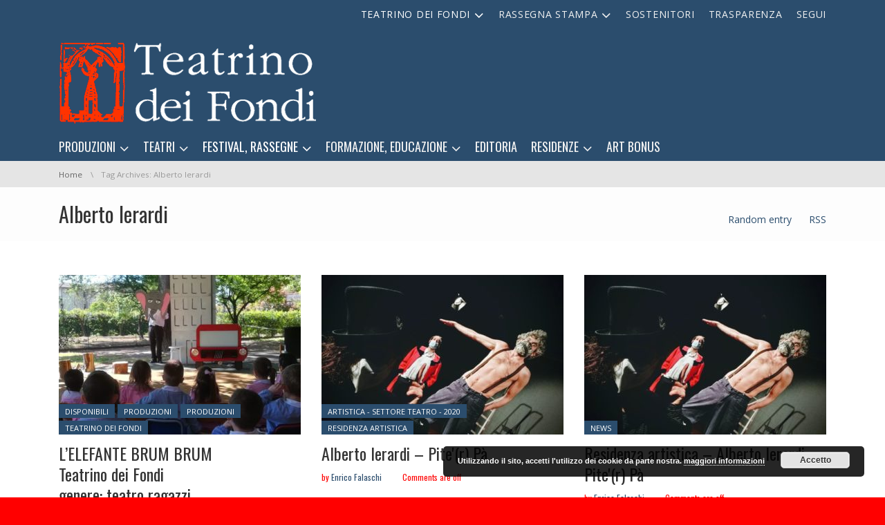

--- FILE ---
content_type: text/html; charset=UTF-8
request_url: https://www.teatrinodeifondi.it/tag/alberto-ierardi/page/2/
body_size: 17903
content:
<!DOCTYPE html>
<!--[if IE 7]><html class="no-js lt-ie10 lt-ie9 lt-ie8" id="ie7" lang="it-IT"><![endif]-->
<!--[if IE 8]><html class="no-js lt-ie10 lt-ie9" id="ie8" lang="it-IT"><![endif]-->
<!--[if IE 9]><html class="no-js lt-ie10" id="ie9" lang="it-IT"><![endif]-->
<!--[if !IE]><!--><html class="no-js" lang="it-IT"><!--<![endif]-->
<head>
    <meta charset="UTF-8" />
    <link rel="profile" href="http://gmpg.org/xfn/11" />
    <link rel="pingback" href="https://www.teatrinodeifondi.it/xmlrpc.php" />
    <meta name='robots' content='index, follow, max-image-preview:large, max-snippet:-1, max-video-preview:-1' />

<meta name="viewport" content="initial-scale=1.0, width=device-width" />

	<!-- This site is optimized with the Yoast SEO plugin v18.3 - https://yoast.com/wordpress/plugins/seo/ -->
	<title>Alberto Ierardi Archives - Pagina 2 di 2 - Teatrino dei Fondi</title>
	<link rel="canonical" href="https://www.teatrinodeifondi.it/tag/alberto-ierardi/page/2/" />
	<link rel="prev" href="https://www.teatrinodeifondi.it/tag/alberto-ierardi/" />
	<meta property="og:locale" content="it_IT" />
	<meta property="og:type" content="article" />
	<meta property="og:title" content="Alberto Ierardi Archives - Pagina 2 di 2 - Teatrino dei Fondi" />
	<meta property="og:url" content="https://www.teatrinodeifondi.it/tag/alberto-ierardi/" />
	<meta property="og:site_name" content="Teatrino dei Fondi" />
	<meta name="twitter:card" content="summary_large_image" />
	<script type="application/ld+json" class="yoast-schema-graph">{"@context":"https://schema.org","@graph":[{"@type":"WebSite","@id":"https://www.teatrinodeifondi.it/#website","url":"https://www.teatrinodeifondi.it/","name":"Teatrino dei Fondi","description":"","potentialAction":[{"@type":"SearchAction","target":{"@type":"EntryPoint","urlTemplate":"https://www.teatrinodeifondi.it/?s={search_term_string}"},"query-input":"required name=search_term_string"}],"inLanguage":"it-IT"},{"@type":"CollectionPage","@id":"https://www.teatrinodeifondi.it/tag/alberto-ierardi/page/2/#webpage","url":"https://www.teatrinodeifondi.it/tag/alberto-ierardi/page/2/","name":"Alberto Ierardi Archives - Pagina 2 di 2 - Teatrino dei Fondi","isPartOf":{"@id":"https://www.teatrinodeifondi.it/#website"},"breadcrumb":{"@id":"https://www.teatrinodeifondi.it/tag/alberto-ierardi/page/2/#breadcrumb"},"inLanguage":"it-IT","potentialAction":[{"@type":"ReadAction","target":["https://www.teatrinodeifondi.it/tag/alberto-ierardi/page/2/"]}]},{"@type":"BreadcrumbList","@id":"https://www.teatrinodeifondi.it/tag/alberto-ierardi/page/2/#breadcrumb","itemListElement":[{"@type":"ListItem","position":1,"name":"Home","item":"https://www.teatrinodeifondi.it/"},{"@type":"ListItem","position":2,"name":"Alberto Ierardi"}]}]}</script>
	<!-- / Yoast SEO plugin. -->


<link rel='dns-prefetch' href='//maxcdn.bootstrapcdn.com' />
<link rel='dns-prefetch' href='//fonts.googleapis.com' />
<link rel='dns-prefetch' href='//s.w.org' />
<link rel="alternate" type="application/rss+xml" title="Teatrino dei Fondi &raquo; Feed" href="https://www.teatrinodeifondi.it/feed/" />
<link rel="alternate" type="application/rss+xml" title="Teatrino dei Fondi &raquo; Alberto Ierardi Feed del tag" href="https://www.teatrinodeifondi.it/tag/alberto-ierardi/feed/" />
<script type="text/javascript">
window._wpemojiSettings = {"baseUrl":"https:\/\/s.w.org\/images\/core\/emoji\/13.1.0\/72x72\/","ext":".png","svgUrl":"https:\/\/s.w.org\/images\/core\/emoji\/13.1.0\/svg\/","svgExt":".svg","source":{"concatemoji":"https:\/\/www.teatrinodeifondi.it\/wp-includes\/js\/wp-emoji-release.min.js?ver=5.9.3"}};
/*! This file is auto-generated */
!function(e,a,t){var n,r,o,i=a.createElement("canvas"),p=i.getContext&&i.getContext("2d");function s(e,t){var a=String.fromCharCode;p.clearRect(0,0,i.width,i.height),p.fillText(a.apply(this,e),0,0);e=i.toDataURL();return p.clearRect(0,0,i.width,i.height),p.fillText(a.apply(this,t),0,0),e===i.toDataURL()}function c(e){var t=a.createElement("script");t.src=e,t.defer=t.type="text/javascript",a.getElementsByTagName("head")[0].appendChild(t)}for(o=Array("flag","emoji"),t.supports={everything:!0,everythingExceptFlag:!0},r=0;r<o.length;r++)t.supports[o[r]]=function(e){if(!p||!p.fillText)return!1;switch(p.textBaseline="top",p.font="600 32px Arial",e){case"flag":return s([127987,65039,8205,9895,65039],[127987,65039,8203,9895,65039])?!1:!s([55356,56826,55356,56819],[55356,56826,8203,55356,56819])&&!s([55356,57332,56128,56423,56128,56418,56128,56421,56128,56430,56128,56423,56128,56447],[55356,57332,8203,56128,56423,8203,56128,56418,8203,56128,56421,8203,56128,56430,8203,56128,56423,8203,56128,56447]);case"emoji":return!s([10084,65039,8205,55357,56613],[10084,65039,8203,55357,56613])}return!1}(o[r]),t.supports.everything=t.supports.everything&&t.supports[o[r]],"flag"!==o[r]&&(t.supports.everythingExceptFlag=t.supports.everythingExceptFlag&&t.supports[o[r]]);t.supports.everythingExceptFlag=t.supports.everythingExceptFlag&&!t.supports.flag,t.DOMReady=!1,t.readyCallback=function(){t.DOMReady=!0},t.supports.everything||(n=function(){t.readyCallback()},a.addEventListener?(a.addEventListener("DOMContentLoaded",n,!1),e.addEventListener("load",n,!1)):(e.attachEvent("onload",n),a.attachEvent("onreadystatechange",function(){"complete"===a.readyState&&t.readyCallback()})),(n=t.source||{}).concatemoji?c(n.concatemoji):n.wpemoji&&n.twemoji&&(c(n.twemoji),c(n.wpemoji)))}(window,document,window._wpemojiSettings);
</script>
<style type="text/css">
img.wp-smiley,
img.emoji {
	display: inline !important;
	border: none !important;
	box-shadow: none !important;
	height: 1em !important;
	width: 1em !important;
	margin: 0 0.07em !important;
	vertical-align: -0.1em !important;
	background: none !important;
	padding: 0 !important;
}
</style>
	<link rel='stylesheet' id='wp-block-library-css'  href='https://www.teatrinodeifondi.it/wp-includes/css/dist/block-library/style.min.css?ver=5.9.3' type='text/css' media='all' />
<style id='global-styles-inline-css' type='text/css'>
body{--wp--preset--color--black: #000000;--wp--preset--color--cyan-bluish-gray: #abb8c3;--wp--preset--color--white: #ffffff;--wp--preset--color--pale-pink: #f78da7;--wp--preset--color--vivid-red: #cf2e2e;--wp--preset--color--luminous-vivid-orange: #ff6900;--wp--preset--color--luminous-vivid-amber: #fcb900;--wp--preset--color--light-green-cyan: #7bdcb5;--wp--preset--color--vivid-green-cyan: #00d084;--wp--preset--color--pale-cyan-blue: #8ed1fc;--wp--preset--color--vivid-cyan-blue: #0693e3;--wp--preset--color--vivid-purple: #9b51e0;--wp--preset--gradient--vivid-cyan-blue-to-vivid-purple: linear-gradient(135deg,rgba(6,147,227,1) 0%,rgb(155,81,224) 100%);--wp--preset--gradient--light-green-cyan-to-vivid-green-cyan: linear-gradient(135deg,rgb(122,220,180) 0%,rgb(0,208,130) 100%);--wp--preset--gradient--luminous-vivid-amber-to-luminous-vivid-orange: linear-gradient(135deg,rgba(252,185,0,1) 0%,rgba(255,105,0,1) 100%);--wp--preset--gradient--luminous-vivid-orange-to-vivid-red: linear-gradient(135deg,rgba(255,105,0,1) 0%,rgb(207,46,46) 100%);--wp--preset--gradient--very-light-gray-to-cyan-bluish-gray: linear-gradient(135deg,rgb(238,238,238) 0%,rgb(169,184,195) 100%);--wp--preset--gradient--cool-to-warm-spectrum: linear-gradient(135deg,rgb(74,234,220) 0%,rgb(151,120,209) 20%,rgb(207,42,186) 40%,rgb(238,44,130) 60%,rgb(251,105,98) 80%,rgb(254,248,76) 100%);--wp--preset--gradient--blush-light-purple: linear-gradient(135deg,rgb(255,206,236) 0%,rgb(152,150,240) 100%);--wp--preset--gradient--blush-bordeaux: linear-gradient(135deg,rgb(254,205,165) 0%,rgb(254,45,45) 50%,rgb(107,0,62) 100%);--wp--preset--gradient--luminous-dusk: linear-gradient(135deg,rgb(255,203,112) 0%,rgb(199,81,192) 50%,rgb(65,88,208) 100%);--wp--preset--gradient--pale-ocean: linear-gradient(135deg,rgb(255,245,203) 0%,rgb(182,227,212) 50%,rgb(51,167,181) 100%);--wp--preset--gradient--electric-grass: linear-gradient(135deg,rgb(202,248,128) 0%,rgb(113,206,126) 100%);--wp--preset--gradient--midnight: linear-gradient(135deg,rgb(2,3,129) 0%,rgb(40,116,252) 100%);--wp--preset--duotone--dark-grayscale: url('#wp-duotone-dark-grayscale');--wp--preset--duotone--grayscale: url('#wp-duotone-grayscale');--wp--preset--duotone--purple-yellow: url('#wp-duotone-purple-yellow');--wp--preset--duotone--blue-red: url('#wp-duotone-blue-red');--wp--preset--duotone--midnight: url('#wp-duotone-midnight');--wp--preset--duotone--magenta-yellow: url('#wp-duotone-magenta-yellow');--wp--preset--duotone--purple-green: url('#wp-duotone-purple-green');--wp--preset--duotone--blue-orange: url('#wp-duotone-blue-orange');--wp--preset--font-size--small: 13px;--wp--preset--font-size--medium: 20px;--wp--preset--font-size--large: 36px;--wp--preset--font-size--x-large: 42px;}.has-black-color{color: var(--wp--preset--color--black) !important;}.has-cyan-bluish-gray-color{color: var(--wp--preset--color--cyan-bluish-gray) !important;}.has-white-color{color: var(--wp--preset--color--white) !important;}.has-pale-pink-color{color: var(--wp--preset--color--pale-pink) !important;}.has-vivid-red-color{color: var(--wp--preset--color--vivid-red) !important;}.has-luminous-vivid-orange-color{color: var(--wp--preset--color--luminous-vivid-orange) !important;}.has-luminous-vivid-amber-color{color: var(--wp--preset--color--luminous-vivid-amber) !important;}.has-light-green-cyan-color{color: var(--wp--preset--color--light-green-cyan) !important;}.has-vivid-green-cyan-color{color: var(--wp--preset--color--vivid-green-cyan) !important;}.has-pale-cyan-blue-color{color: var(--wp--preset--color--pale-cyan-blue) !important;}.has-vivid-cyan-blue-color{color: var(--wp--preset--color--vivid-cyan-blue) !important;}.has-vivid-purple-color{color: var(--wp--preset--color--vivid-purple) !important;}.has-black-background-color{background-color: var(--wp--preset--color--black) !important;}.has-cyan-bluish-gray-background-color{background-color: var(--wp--preset--color--cyan-bluish-gray) !important;}.has-white-background-color{background-color: var(--wp--preset--color--white) !important;}.has-pale-pink-background-color{background-color: var(--wp--preset--color--pale-pink) !important;}.has-vivid-red-background-color{background-color: var(--wp--preset--color--vivid-red) !important;}.has-luminous-vivid-orange-background-color{background-color: var(--wp--preset--color--luminous-vivid-orange) !important;}.has-luminous-vivid-amber-background-color{background-color: var(--wp--preset--color--luminous-vivid-amber) !important;}.has-light-green-cyan-background-color{background-color: var(--wp--preset--color--light-green-cyan) !important;}.has-vivid-green-cyan-background-color{background-color: var(--wp--preset--color--vivid-green-cyan) !important;}.has-pale-cyan-blue-background-color{background-color: var(--wp--preset--color--pale-cyan-blue) !important;}.has-vivid-cyan-blue-background-color{background-color: var(--wp--preset--color--vivid-cyan-blue) !important;}.has-vivid-purple-background-color{background-color: var(--wp--preset--color--vivid-purple) !important;}.has-black-border-color{border-color: var(--wp--preset--color--black) !important;}.has-cyan-bluish-gray-border-color{border-color: var(--wp--preset--color--cyan-bluish-gray) !important;}.has-white-border-color{border-color: var(--wp--preset--color--white) !important;}.has-pale-pink-border-color{border-color: var(--wp--preset--color--pale-pink) !important;}.has-vivid-red-border-color{border-color: var(--wp--preset--color--vivid-red) !important;}.has-luminous-vivid-orange-border-color{border-color: var(--wp--preset--color--luminous-vivid-orange) !important;}.has-luminous-vivid-amber-border-color{border-color: var(--wp--preset--color--luminous-vivid-amber) !important;}.has-light-green-cyan-border-color{border-color: var(--wp--preset--color--light-green-cyan) !important;}.has-vivid-green-cyan-border-color{border-color: var(--wp--preset--color--vivid-green-cyan) !important;}.has-pale-cyan-blue-border-color{border-color: var(--wp--preset--color--pale-cyan-blue) !important;}.has-vivid-cyan-blue-border-color{border-color: var(--wp--preset--color--vivid-cyan-blue) !important;}.has-vivid-purple-border-color{border-color: var(--wp--preset--color--vivid-purple) !important;}.has-vivid-cyan-blue-to-vivid-purple-gradient-background{background: var(--wp--preset--gradient--vivid-cyan-blue-to-vivid-purple) !important;}.has-light-green-cyan-to-vivid-green-cyan-gradient-background{background: var(--wp--preset--gradient--light-green-cyan-to-vivid-green-cyan) !important;}.has-luminous-vivid-amber-to-luminous-vivid-orange-gradient-background{background: var(--wp--preset--gradient--luminous-vivid-amber-to-luminous-vivid-orange) !important;}.has-luminous-vivid-orange-to-vivid-red-gradient-background{background: var(--wp--preset--gradient--luminous-vivid-orange-to-vivid-red) !important;}.has-very-light-gray-to-cyan-bluish-gray-gradient-background{background: var(--wp--preset--gradient--very-light-gray-to-cyan-bluish-gray) !important;}.has-cool-to-warm-spectrum-gradient-background{background: var(--wp--preset--gradient--cool-to-warm-spectrum) !important;}.has-blush-light-purple-gradient-background{background: var(--wp--preset--gradient--blush-light-purple) !important;}.has-blush-bordeaux-gradient-background{background: var(--wp--preset--gradient--blush-bordeaux) !important;}.has-luminous-dusk-gradient-background{background: var(--wp--preset--gradient--luminous-dusk) !important;}.has-pale-ocean-gradient-background{background: var(--wp--preset--gradient--pale-ocean) !important;}.has-electric-grass-gradient-background{background: var(--wp--preset--gradient--electric-grass) !important;}.has-midnight-gradient-background{background: var(--wp--preset--gradient--midnight) !important;}.has-small-font-size{font-size: var(--wp--preset--font-size--small) !important;}.has-medium-font-size{font-size: var(--wp--preset--font-size--medium) !important;}.has-large-font-size{font-size: var(--wp--preset--font-size--large) !important;}.has-x-large-font-size{font-size: var(--wp--preset--font-size--x-large) !important;}
</style>
<link rel='stylesheet' id='g1-mailchimp-screen-css'  href='https://www.teatrinodeifondi.it/wp-content/plugins/g1-mailchimp/css/screen.css?ver=0.1.1' type='text/css' media='screen' />
<link rel='stylesheet' id='mtm-screen-css'  href='https://www.teatrinodeifondi.it/wp-content/plugins/g1-more-than-menu/css/screen.css?ver=1.0.0' type='text/css' media='screen' />
<link rel='stylesheet' id='magnific-popup-css'  href='https://www.teatrinodeifondi.it/wp-content/plugins/g1-more-than-menu/js/jquery.magnificpopup/magnific-popup.css?ver=1.0.0' type='text/css' media='screen' />
<link rel='stylesheet' id='g1-fontawesome-css'  href='https://www.teatrinodeifondi.it/wp-content/plugins/g1-more-than-menu/fonts/fontawesome/font-awesome.min.css?ver=5.9.3' type='text/css' media='all' />
<link rel='stylesheet' id='g1-typicons-css'  href='https://www.teatrinodeifondi.it/wp-content/plugins/g1-more-than-menu/fonts/typicons/typicons.min.css?ver=5.9.3' type='text/css' media='all' />
<link rel='stylesheet' id='g1-quotes-css'  href='https://www.teatrinodeifondi.it/wp-content/plugins/g1-quotes/css/main.css?ver=0.6.2' type='text/css' media='all' />
<link rel='stylesheet' id='g1-reviews-css'  href='https://www.teatrinodeifondi.it/wp-content/plugins/g1-reviews/css/screen.css?ver=1.0.0' type='text/css' media='screen' />
<link rel='stylesheet' id='font-awesome-css'  href='//maxcdn.bootstrapcdn.com/font-awesome/4.3.0/css/font-awesome.min.css?ver=5.9.3' type='text/css' media='all' />
<link rel='stylesheet' id='g1-socials-basic-screen-css'  href='https://www.teatrinodeifondi.it/wp-content/plugins/g1-socials/css/screen-basic.css?ver=1.0.1' type='text/css' media='screen' />
<link rel='stylesheet' id='g1-twitter-screen-css'  href='https://www.teatrinodeifondi.it/wp-content/plugins/g1-twitter/css/screen.css?ver=0.1.1' type='text/css' media='all' />
<link rel='stylesheet' id='g1-users-css'  href='https://www.teatrinodeifondi.it/wp-content/plugins/g1-users/css/main.css?ver=0.6.5' type='text/css' media='all' />
<link rel='stylesheet' id='mediaelement-css'  href='https://www.teatrinodeifondi.it/wp-includes/js/mediaelement/mediaelementplayer-legacy.min.css?ver=4.2.16' type='text/css' media='all' />
<link rel='stylesheet' id='wp-mediaelement-css'  href='https://www.teatrinodeifondi.it/wp-includes/js/mediaelement/wp-mediaelement.min.css?ver=5.9.3' type='text/css' media='all' />
<link rel='stylesheet' id='slick-css'  href='https://www.teatrinodeifondi.it/wp-content/themes/chirps/js/slick/slick.css?ver=1.3.15' type='text/css' media='screen' />
<!--[if !IE 8]><!-->
<link rel='stylesheet' id='g1-main-css'  href='https://www.teatrinodeifondi.it/wp-content/themes/chirps/css/main.css?ver=1.3.1' type='text/css' media='all' />
<!--<![endif]-->
<link rel='stylesheet' id='g1-print-css'  href='https://www.teatrinodeifondi.it/wp-content/themes/chirps/css/print.css?ver=1.3.1' type='text/css' media='print' />
<link rel='stylesheet' id='g1-dynamic-style-css'  href='https://www.teatrinodeifondi.it/wp-content/uploads/g1-dynamic-style.css?respondjs=no&#038;ver=1.3.1' type='text/css' media='all' />
<link rel='stylesheet' id='g1-style-css'  href='https://www.teatrinodeifondi.it/wp-content/themes/chirps-child-theme/style.css?ver=5.9.3' type='text/css' media='screen' />
<link rel='stylesheet' id='g1-google-f1e79c3e-css'  href='https://fonts.googleapis.com/css?family=Open+Sans%3A400&#038;subset=latin%2Clatin-ext&#038;ver=5.9.3' type='text/css' media='screen' />
<link rel='stylesheet' id='g1-google-06e91909-css'  href='https://fonts.googleapis.com/css?family=Oswald%3A400&#038;subset=latin%2Clatin-ext&#038;ver=5.9.3' type='text/css' media='screen' />
<link rel='stylesheet' id='googleFonts-css'  href='https://fonts.googleapis.com/css?family=Oswald%3A400%2C700&#038;ver=5.9.3' type='text/css' media='all' />
<script type='text/javascript' src='https://www.teatrinodeifondi.it/wp-includes/js/jquery/jquery.min.js?ver=3.6.0' id='jquery-core-js'></script>
<script type='text/javascript' src='https://www.teatrinodeifondi.it/wp-includes/js/jquery/jquery-migrate.min.js?ver=3.3.2' id='jquery-migrate-js'></script>
<script type='text/javascript' src='https://www.teatrinodeifondi.it/wp-content/plugins/g1-more-than-menu/js/g1-mtm-head.js?ver=0.6.4' id='g1-mtm-head-js'></script>
<script type='text/javascript' src='https://www.teatrinodeifondi.it/wp-content/themes/chirps/js/modernizr/modernizr.custom.js?ver=2.8.3' id='modernizr-js'></script>
<script type='text/javascript' src='https://www.teatrinodeifondi.it/wp-content/themes/chirps/js/picturefill/picturefill.min.js?ver=2.3.1' id='picturefill-js'></script>
<script type='text/javascript' src='https://www.teatrinodeifondi.it/wp-content/themes/chirps/js/matchMedia/matchMedia.addListener.js' id='match-media-add-listener-js'></script>
<script type='text/javascript' src='https://www.teatrinodeifondi.it/wp-content/themes/chirps/js/svg4everybody/svg4everybody.ie8.min.js?ver=1.0.0' id='svg4everybody-js'></script>

<!--[if IE 9]>
<script type='text/javascript' src='https://www.teatrinodeifondi.it/wp-content/themes/chirps/js/jquery.placeholder/placeholders.jquery.min.js?ver=4.0.1' id='placeholder-js'></script>
<![endif]-->
<link rel="https://api.w.org/" href="https://www.teatrinodeifondi.it/wp-json/" /><link rel="alternate" type="application/json" href="https://www.teatrinodeifondi.it/wp-json/wp/v2/tags/261" /><link rel="EditURI" type="application/rsd+xml" title="RSD" href="https://www.teatrinodeifondi.it/xmlrpc.php?rsd" />
<link rel="wlwmanifest" type="application/wlwmanifest+xml" href="https://www.teatrinodeifondi.it/wp-includes/wlwmanifest.xml" /> 

		<!-- GA Google Analytics @ https://m0n.co/ga -->
		<script async src="https://www.googletagmanager.com/gtag/js?id=UA-57266742-3"></script>
		<script>
			window.dataLayer = window.dataLayer || [];
			function gtag(){dataLayer.push(arguments);}
			gtag('js', new Date());
			gtag('config', 'UA-57266742-3');
		</script>

	<link rel="shortcut icon" href="http://www.teatrinodeifondi.it/wp-content/uploads/2015/09/favicon.png" /></head>
<body class="archive paged tag tag-alberto-ierardi tag-261 paged-2 tag-paged-2">

<div class="mtm-body-inner">
    <div id="page" itemscope itemtype="http://schema.org/WebPage">
        <div class="g1-top">
        	<div class="g1-preheader ">
    <div class="g1-row g1-row-default g1-preheader-bar">
        <div class="g1-row-inner">
            <div class="g1-column">
                <div class="g1-column-inner">
						<nav id="g1-preheader-nav" class="mtm mtm-hoverable mtm-hlist mtm-align-right mtm-67"><style type="text/css">.mtm-67 .mtm-item-lvl-0 > a > .mtm-link-text > .mtm-link-title { font-size: 14px; text-transform: uppercase; letter-spacing: 0.05em; }.mtm-67 > .mtm-bar { padding-left: 10px; background-color: #2b4d6d; }.mtm-67 > .mtm-bar > .mtm-bar-inner > .mtm-items { margin-left: -10px; margin-right: -10px; }.mtm-67 > .mtm-bar > .mtm-bar-inner > .mtm-items > .mtm-item > .mtm-link { border-top-width: 2px; padding-left: 10px; padding-right: 0px; padding-top: 10px; padding-bottom: 10px; margin-bottom: 10px; margin-right: 10px; color: #f2f2f2; }.mtm-67 > .mtm-bar > .mtm-bar-inner > .mtm-items > .mtm-item-highlight > .mtm-link { color: #ff4300; }.mtm-67.mtm-hoverable > .mtm-bar > .mtm-bar-inner > .mtm-items > .mtm-item:hover > .mtm-link { color: #ff4300; }.mtm-67 > .mtm-bar > .mtm-bar-inner > .mtm-items > .mtm-drop-expanded > .mtm-link { color: #ff4300; }.mtm-67 .mtm-item-lvl-0 > .mtm-bar { width: 240px; }.mtm-67 .mtm-item-lvl-1 > .mtm-link > .mtm-link-text > .mtm-link-title { text-transform: none; }.mtm-67 .mtm-item-lvl-2 > .mtm-link > .mtm-link-text > .mtm-link-title { text-transform: none; }#menu-item-2324 > a { color:#ffffff; } #menu-item-2324.mtm-drop-expanded:hover > .mtm-link {  } #menu-item-2324.mtm-drop-expanded:hover > .mtm-link .mtm-link-toggle {  } #menu-item-2324 .mtm-bar { border-top-width:12px; margin-left: -12px; margin-left: -12px; padding-left: 12px; } #menu-item-2324 .mtm-item-lvl-1 > .mtm-link { margin-right: 12px; margin-bottom: 12px; color:#ffffff; } #menu-item-4240.mtm-drop-expanded:hover > .mtm-link {  } #menu-item-4240.mtm-drop-expanded:hover > .mtm-link .mtm-link-toggle {  } #menu-item-4277 > .mtm-link > .mtm-link-text > .mtm-link-title { font-size:nonepx; } #menu-item-4277.mtm-drop-expanded:hover > .mtm-link {  } #menu-item-4277.mtm-drop-expanded:hover > .mtm-link .mtm-link-toggle {  } #menu-item-4277 .mtm-item-lvl-2 > .mtm-link > .mtm-link-text > .mtm-link-title { font-size: nonepx; } #menu-item-4277 .mtm-items .mtm-items .mtm-item > .mtm-link > .mtm-link-text > .mtm-link-title { font-size: nonepx; } #menu-item-6480 > .mtm-link > .mtm-link-text > .mtm-link-title { font-size:nonepx; } #menu-item-6480.mtm-drop-expanded:hover > .mtm-link {  } #menu-item-6480.mtm-drop-expanded:hover > .mtm-link .mtm-link-toggle {  } #menu-item-6480 .mtm-item-lvl-2 > .mtm-link > .mtm-link-text > .mtm-link-title { font-size: nonepx; } #menu-item-6480 .mtm-items .mtm-items .mtm-item > .mtm-link > .mtm-link-text > .mtm-link-title { font-size: nonepx; } #menu-item-2339 > .mtm-link > .mtm-link-text > .mtm-link-title { font-size:nonepx; } #menu-item-2339.mtm-drop-expanded:hover > .mtm-link {  } #menu-item-2339.mtm-drop-expanded:hover > .mtm-link .mtm-link-toggle {  } #menu-item-2339 .mtm-item-lvl-2 > .mtm-link > .mtm-link-text > .mtm-link-title { font-size: nonepx; } #menu-item-2339 .mtm-items .mtm-items .mtm-item > .mtm-link > .mtm-link-text > .mtm-link-title { font-size: nonepx; } #menu-item-4216 > a { background-image: -webkit-linear-gradient(top,  0%, #ffffff 100%); background-image:    -moz-linear-gradient(top,  0%, #ffffff 100%); background-image:         linear-gradient(top,  0%, #ffffff 100%); } #menu-item-4216.mtm-drop-expanded:hover > .mtm-link {  } #menu-item-4216.mtm-drop-expanded:hover > .mtm-link .mtm-link-toggle {  } #menu-item-4216 .mtm-bar { border-top-width:12px; margin-left: -12px; margin-left: -12px; padding-left: 12px; } #menu-item-4216 .mtm-item-lvl-1 > .mtm-link { margin-right: 12px; margin-bottom: 12px; color:#ffffff; } #menu-item-4229 > .mtm-link > .mtm-link-text > .mtm-link-title { font-size:nonepx; } #menu-item-4229.mtm-drop-expanded:hover > .mtm-link {  } #menu-item-4229.mtm-drop-expanded:hover > .mtm-link .mtm-link-toggle {  } #menu-item-4229 .mtm-item-lvl-2 > .mtm-link > .mtm-link-text > .mtm-link-title { font-size: nonepx; } #menu-item-4229 .mtm-items .mtm-items .mtm-item > .mtm-link > .mtm-link-text > .mtm-link-title { font-size: nonepx; } #menu-item-2333 > .mtm-link > .mtm-link-text > .mtm-link-title { font-size:nonepx; } #menu-item-2333.mtm-drop-expanded:hover > .mtm-link {  } #menu-item-2333.mtm-drop-expanded:hover > .mtm-link .mtm-link-toggle {  } #menu-item-2333 .mtm-item-lvl-1 > .mtm-link > .mtm-link-text > .mtm-link-title { font-size: nonepx; } #menu-item-2333 .mtm-items .mtm-items .mtm-item > .mtm-link > .mtm-link-text > .mtm-link-title { font-size: nonepx; } #menu-item-3590 > .mtm-link > .mtm-link-text > .mtm-link-title { font-size:nonepx; } #menu-item-3590.mtm-drop-expanded:hover > .mtm-link {  } #menu-item-3590.mtm-drop-expanded:hover > .mtm-link .mtm-link-toggle {  } #menu-item-3590 .mtm-item-lvl-1 > .mtm-link > .mtm-link-text > .mtm-link-title { font-size: nonepx; } #menu-item-3590 .mtm-items .mtm-items .mtm-item > .mtm-link > .mtm-link-text > .mtm-link-title { font-size: nonepx; } #menu-item-2342.mtm-drop-expanded:hover > .mtm-link {  } #menu-item-2342.mtm-drop-expanded:hover > .mtm-link .mtm-link-toggle {  } #menu-item-2342 .mtm-bar { padding-top:10px; padding-bottom:10px; } #menu-item-2342 > .mtm-bar { max-width:165px; width:165px; } #menu-item-2342 > .mtm-bar > .mtm-bar-inner > .mtm-items { width:145px; } #menu-item-2342 > .mtm-bar > .mtm-bar-inner > .mtm-extra-content { width:145px; } #menu-item-2342 .mtm-item-lvl-1 > .mtm-link { color:#ffffff; } </style><div class="mtm-config" data-mtm-mobile-config='[{"type":"list","behavior":"move_to_canvas","breakpoint":"767px"}]' data-mtm-desktop-config='{"behavior":"","type":"regular"}'></div>
<a class="mtm-skip">Skip navigation</a>
<a class="mtm-button-toggle  mtm-button-toggle-hidden" title="Toggle"><span class="mtm-button-toggle-icon"></span><span class="mtm-button-toggle-label">Menu</span></a><div class="mtm-bar"><div class="mtm-bar-inner"><ul id="g1-preheader-nav-menu" class="mtm-items"><li id="menu-item-2324" class="menu-item menu-item-type-post_type menu-item-object-page menu-item-has-children mtm-item menu-item-2324 mtm-drop mtm-drop-hover mtm-dropdown mtm-dropdown-indicator mtm-vlist mtm-drop-align-parent-left mtm-item-lvl-0">
	<a class="mtm-link mtm-link-comp-04" href="https://www.teatrinodeifondi.it/chi-siamo/" data-mtm-item-level="0">
		<span class="mtm-link-text">
			<span class="mtm-link-title">Teatrino dei Fondi<span class="mtm-link-toggle"></span></span>
		</span>
	</a>

<div class="mtm-bar"><div class="mtm-bar-inner"><ul class="mtm-items">
	<li id="menu-item-4240" class="menu-item menu-item-type-post_type menu-item-object-page mtm-item menu-item-4240 mtm-item-lvl-1">
		<a class="mtm-link mtm-link-comp-04" href="https://www.teatrinodeifondi.it/storia/" data-mtm-item-level="1">
			<span class="mtm-link-text">
				<span class="mtm-link-title">Storia</span>
			</span>
		</a>
	</li>
	<li id="menu-item-4277" class="menu-item menu-item-type-post_type menu-item-object-page mtm-item menu-item-4277 mtm-item-lvl-1">
		<a class="mtm-link mtm-link-comp-04" href="https://www.teatrinodeifondi.it/web-tv-2/" data-mtm-item-level="1">
			<span class="mtm-link-text">
				<span class="mtm-link-title">Web Tv</span>
			</span>
		</a>
	</li>
	<li id="menu-item-6480" class="menu-item menu-item-type-post_type menu-item-object-page mtm-item menu-item-6480 mtm-item-lvl-1">
		<a class="mtm-link mtm-link-comp-04" href="https://www.teatrinodeifondi.it/art-bonus/" data-mtm-item-level="1">
			<span class="mtm-link-text">
				<span class="mtm-link-title">ART BONUS</span>
			</span>
		</a>
	</li>
	<li id="menu-item-2339" class="menu-item menu-item-type-post_type menu-item-object-page mtm-item menu-item-2339 mtm-item-lvl-1">
		<a class="mtm-link mtm-link-comp-04" href="https://www.teatrinodeifondi.it/contatti/" data-mtm-item-level="1">
			<span class="mtm-link-text">
				<span class="mtm-link-title">Contatti</span>
			</span>
		</a>
	</li>
</ul></div></div>
</li>
<li id="menu-item-4216" class="menu-item menu-item-type-post_type menu-item-object-page menu-item-has-children mtm-item menu-item-4216 mtm-drop mtm-drop-hover mtm-dropdown mtm-dropdown-indicator mtm-vlist mtm-drop-align-parent-left mtm-item-lvl-0">
	<a class="mtm-link mtm-link-comp-04" href="https://www.teatrinodeifondi.it/rassegna-stampa/" data-mtm-item-level="0">
		<span class="mtm-link-text">
			<span class="mtm-link-title">Rassegna Stampa<span class="mtm-link-toggle"></span></span>
		</span>
	</a>

<div class="mtm-bar"><div class="mtm-bar-inner"><ul class="mtm-items">
	<li id="menu-item-4229" class="menu-item menu-item-type-post_type menu-item-object-page mtm-item menu-item-4229 mtm-item-lvl-1">
		<a class="mtm-link mtm-link-comp-04" href="https://www.teatrinodeifondi.it/web-tv/" data-mtm-item-level="1">
			<span class="mtm-link-text">
				<span class="mtm-link-title">Servizi Tv</span>
			</span>
		</a>
	</li>
</ul></div></div>
</li>
<li id="menu-item-2333" class="menu-item menu-item-type-post_type menu-item-object-page mtm-item menu-item-2333 mtm-drop-align-parent-left mtm-item-lvl-0">
	<a class="mtm-link mtm-link-comp-04" href="https://www.teatrinodeifondi.it/sostenitori/" data-mtm-item-level="0">
		<span class="mtm-link-text">
			<span class="mtm-link-title">Sostenitori</span>
		</span>
	</a>
</li>
<li id="menu-item-3590" class="menu-item menu-item-type-post_type menu-item-object-page mtm-item menu-item-3590 mtm-drop-align-parent-left mtm-item-lvl-0">
	<a class="mtm-link mtm-link-comp-04" href="https://www.teatrinodeifondi.it/trasparenza/" data-mtm-item-level="0">
		<span class="mtm-link-text">
			<span class="mtm-link-title">TRASPARENZA</span>
		</span>
	</a>
</li>
<li id="menu-item-2342" class="menu-item menu-item-type-custom menu-item-object-custom mtm-item menu-item-2342 menu-item-has-children mtm-drop mtm-drop-hover mtm-dropdown mtm-dropdown-indicator mtm-vlist mtm-drop-align-parent-right mtm-item-lvl-0 mtm-item-canvas mtm-item-canvas-opt">
	<a class="mtm-link mtm-link-comp-04" href="#" data-mtm-canvas="left" data-mtm-extra-content-class="" data-mtm-item-level="0">
		<span class="mtm-link-text">
			<span class="mtm-link-title">Segui</span>
		</span>
	</a>

<div class="mtm-bar"><div class="mtm-bar-inner"><div class="mtm-extra-content"><ul id="g1-social-icons-1" class="g1-socials-items g1-socials-items-tpl-grid">
            <li class="g1-socials-item g1-socials-item-facebook">
       <a class="g1-socials-item-link" href="https://www.facebook.com/TEATRINOeTITIVILLUS"target="_blank">
           <i class="g1-socials-item-icon g1-socials-item-icon-48 g1-socials-item-icon-original g1-socials-item-icon-facebook"></i>
           <span class="g1-socials-item-tooltip">
               <span class="g1-socials-item-tooltip-inner">Mi Piace!</span>
           </span>
       </a>
    </li>
            <li class="g1-socials-item g1-socials-item-instagram">
       <a class="g1-socials-item-link" href="https://www.instagram.com">
           <i class="g1-socials-item-icon g1-socials-item-icon-48 g1-socials-item-icon-original g1-socials-item-icon-instagram"></i>
           <span class="g1-socials-item-tooltip">
               <span class="g1-socials-item-tooltip-inner">Mi piace</span>
           </span>
       </a>
    </li>
    </ul>

</div><ul class="mtm-items">
</ul></div></div>
</li>
</ul></div></div></nav>						
                </div>
            </div>
        </div>
        <div class="g1-row-background">
        
        </div>
    </div><!-- .g1-row -->

    
    <div class="g1-background">
    </div>
</div><div class="g1-preheader g1-preheader-collapsed">
    <div class="g1-row g1-row-default g1-preheader-bar">
        <div class="g1-row-inner">
            <div class="g1-column">
                <div class="g1-column-inner">

                    <!-- BEGIN .g1-secondary-nav -->
                                        <!-- END .g1-secondary-nav -->
                </div>
            </div>
        </div>
        <div class="g1-row-background">
        </div>
    </div><!-- .g1-row -->

                        <div class="g1-row g1-row-default g1-preheader-widget-area">
                <div class="g1-row-inner">
                                                                <div class="g1-column g1-column-1of3">
                            <div class="g1-column-inner">
                                                            </div>
                        </div><!-- .g1-column -->
                                            <div class="g1-column g1-column-1of3">
                            <div class="g1-column-inner">
                                                            </div>
                        </div><!-- .g1-column -->
                                            <div class="g1-column g1-column-1of3">
                            <div class="g1-column-inner">
                                <aside id="g1_reviews_widget-4" class="widget widget_g1_reviews_widget"><header><h2 class="g1-delta g1-delta-2nd widgettitle">Recent Reviews</h2></header>        </aside><aside id="media_video-6" class="widget widget_media_video"><div style="width:100%;" class="wp-video"><!--[if lt IE 9]><script>document.createElement('video');</script><![endif]-->
<video class="wp-video-shortcode" id="video-5896-1" preload="metadata" controls="controls"><source type="video/mp4" src="https://www.teatrinodeifondi.it/wp-content/uploads/2019/02/clivo....mp4?_=1" /><source type="video/mp4" src="http://www.teatrinodeifondi.it/wp-content/uploads/2019/02/clivo....mp4?_=1" /><a href="https://www.teatrinodeifondi.it/wp-content/uploads/2019/02/clivo....mp4">https://www.teatrinodeifondi.it/wp-content/uploads/2019/02/clivo....mp4</a></video></div></aside>                            </div>
                        </div><!-- .g1-column -->
                                    </div>
                <div class="g1-row-background">
                </div>
            </div>
            
    <div class="g1-background">
    </div>
</div><!-- .g1-preheader -->
            
            <!-- BEGIN .g1-header -->
                <div class="g1-header g1-header-01" role="banner" itemscope="itemscope" itemtype="http://schema.org/WPHeader">
        <div class="g1-row g1-row-default g1-row-top-0">
            <div class="g1-row-inner">

                <div class="g1-column">
                    <div class="g1-column-inner">

                        
                        <div class="g1-primary-bar">
                            <div class="g1-base">
                                <a class="mtm-toggle mtm-toggle-hide " href=""><span class="mtm-toggle-icon"></span><span class="mtm-toggle-label">Menu</span></a>
                                
<div id="g1-id" class="g1-id" itemscope itemtype="http://schema.org/Organization">
    <p class="g1-alpha g1-alpha-2nd site-title">
            <a class="g1-logo-wrapper" href="https://www.teatrinodeifondi.it/" rel="home" itemprop="url">
                                    <img itemprop="logo" class="g1-logo g1-logo-default" width="452" height="142" src="http://www.teatrinodeifondi.it/wp-content/uploads/2015/08/teatrino-e1440759223593.png"  alt="Teatrino dei Fondi" /><img class="g1-logo g1-logo-light" width="452" height="142" src="http://www.teatrinodeifondi.it/wp-content/uploads/2015/08/teatrino-e1440759223593.png"  alt="" />                            </a>

    </p>
    </div><!-- .g1-id -->
                            </div>

                            <!-- BEGIN .g1-primary-nav -->
                            <nav id="g1-primary-nav" class="mtm mtm-hoverable mtm-hlist mtm-align-center mtm-86 mtm-sticky-enabled mtm-sticky-type-standard mtm-primary-preset"><style type="text/css">.mtm-86 .mtm-item-lvl-0 > a > .mtm-link-text > .mtm-link-title { font-family: 'Source Sans Pro'; font-weight: 400; font-style: normal; font-size: 14px; text-transform: none; }.mtm-86 > .mtm-bar { padding-left: 10px; background-color: #2b4d6d; background-image: -webkit-linear-gradient(top, #2b4d6d 0%, #2b4d6d 100%); background-image:    -moz-linear-gradient(top, #2b4d6d 0%, #2b4d6d 100%); background-image:         linear-gradient(top, #2b4d6d 0%, #2b4d6d 100%); -webkit-border-radius: 1px; -moz-border-radius: 1px; border-radius: 1px; }.mtm-86 > .mtm-bar > .mtm-bar-inner > .mtm-items { margin-left: -10px; margin-right: -10px; }.mtm-86 > .mtm-bar > .mtm-bar-inner > .mtm-items > .mtm-item > .mtm-link { padding-left: 0px; padding-right: 10px; padding-top: 10px; padding-bottom: 0px; margin-bottom: 10px; margin-right: 10px; color: #f2f2f2; }.mtm-86.mtm-hoverable > .mtm-bar > .mtm-bar-inner > .mtm-items > .mtm-item:hover > .mtm-link { color: #ffffff; }.mtm-86 > .mtm-bar > .mtm-bar-inner > .mtm-items > .mtm-drop-expanded > .mtm-link { color: #ffffff; }.mtm-86 .mtm-item-lvl-0 > .mtm-bar { background-color: #2b4d6d; }.mtm-86 .mtm-item-lvl-1 > .mtm-link { background-color: #2b4d6d; }.mtm-86 .mtm-item-lvl-1 > .mtm-link > .mtm-link-text > .mtm-link-title { text-transform: none; }.mtm-86 .mtm-item-lvl-2 > .mtm-link { color: #ffffff; }#menu-item-5405.mtm-drop-expanded:hover > .mtm-link {  } #menu-item-5405.mtm-drop-expanded:hover > .mtm-link .mtm-link-toggle {  } #menu-item-5407 > a { background-color:#1e73be; color:#ffffff; } #menu-item-5407.mtm-drop-expanded:hover > .mtm-link {  } #menu-item-5407.mtm-drop-expanded:hover > .mtm-link .mtm-link-toggle {  } #menu-item-5833 > a { color:#ffffff; } #menu-item-5833.mtm-drop-expanded:hover > .mtm-link {  } #menu-item-5833.mtm-drop-expanded:hover > .mtm-link .mtm-link-toggle {  } #menu-item-2701.mtm-drop-expanded:hover > .mtm-link {  } #menu-item-2701.mtm-drop-expanded:hover > .mtm-link .mtm-link-toggle {  } #menu-item-2701 .mtm-bar { border-top-width:12px; margin-left: -12px; margin-left: -12px; padding-left: 12px; } #menu-item-2701 .mtm-item-lvl-1 > .mtm-link { margin-right: 12px; margin-bottom: 12px; color:#ffffff; } #menu-item-2701 .mtm-item-lvl-1 > .mtm-link > .mtm-link-text > .mtm-link-title { font-size: 14px; } #menu-item-5417 > a { background-color:#1e73be; color:#ffffff; } #menu-item-5417.mtm-drop-expanded:hover > .mtm-link {  } #menu-item-5417.mtm-drop-expanded:hover > .mtm-link .mtm-link-toggle {  } #menu-item-5417 .mtm-bar { background-color:#1e73be; } #menu-item-7777 > .mtm-link > .mtm-link-text > .mtm-link-title { font-size:nonepx; } #menu-item-7777.mtm-drop-expanded:hover > .mtm-link {  } #menu-item-7777.mtm-drop-expanded:hover > .mtm-link .mtm-link-toggle {  } #menu-item-7777 .mtm-item-lvl-3 > .mtm-link > .mtm-link-text > .mtm-link-title { font-size: nonepx; } #menu-item-7777 .mtm-items .mtm-items .mtm-item > .mtm-link > .mtm-link-text > .mtm-link-title { font-size: nonepx; } #menu-item-7534 > .mtm-link > .mtm-link-text > .mtm-link-title { font-size:nonepx; } #menu-item-7534.mtm-drop-expanded:hover > .mtm-link {  } #menu-item-7534.mtm-drop-expanded:hover > .mtm-link .mtm-link-toggle {  } #menu-item-7534 .mtm-item-lvl-3 > .mtm-link > .mtm-link-text > .mtm-link-title { font-size: nonepx; } #menu-item-7534 .mtm-items .mtm-items .mtm-item > .mtm-link > .mtm-link-text > .mtm-link-title { font-size: nonepx; } #menu-item-7535 > .mtm-link > .mtm-link-text > .mtm-link-title { font-size:nonepx; } #menu-item-7535.mtm-drop-expanded:hover > .mtm-link {  } #menu-item-7535.mtm-drop-expanded:hover > .mtm-link .mtm-link-toggle {  } #menu-item-7535 .mtm-item-lvl-3 > .mtm-link > .mtm-link-text > .mtm-link-title { font-size: nonepx; } #menu-item-7535 .mtm-items .mtm-items .mtm-item > .mtm-link > .mtm-link-text > .mtm-link-title { font-size: nonepx; } #menu-item-5416.mtm-drop-expanded:hover > .mtm-link {  } #menu-item-5416.mtm-drop-expanded:hover > .mtm-link .mtm-link-toggle {  } #menu-item-5416 .mtm-bar { background-color:#1e73be; } #menu-item-7779 > .mtm-link > .mtm-link-text > .mtm-link-title { font-size:nonepx; } #menu-item-7779.mtm-drop-expanded:hover > .mtm-link {  } #menu-item-7779.mtm-drop-expanded:hover > .mtm-link .mtm-link-toggle {  } #menu-item-7779 .mtm-item-lvl-3 > .mtm-link > .mtm-link-text > .mtm-link-title { font-size: nonepx; } #menu-item-7779 .mtm-items .mtm-items .mtm-item > .mtm-link > .mtm-link-text > .mtm-link-title { font-size: nonepx; } #menu-item-7537 > .mtm-link > .mtm-link-text > .mtm-link-title { font-size:nonepx; } #menu-item-7537.mtm-drop-expanded:hover > .mtm-link {  } #menu-item-7537.mtm-drop-expanded:hover > .mtm-link .mtm-link-toggle {  } #menu-item-7537 .mtm-item-lvl-3 > .mtm-link > .mtm-link-text > .mtm-link-title { font-size: nonepx; } #menu-item-7537 .mtm-items .mtm-items .mtm-item > .mtm-link > .mtm-link-text > .mtm-link-title { font-size: nonepx; } #menu-item-7538 > .mtm-link > .mtm-link-text > .mtm-link-title { font-size:nonepx; } #menu-item-7538.mtm-drop-expanded:hover > .mtm-link {  } #menu-item-7538.mtm-drop-expanded:hover > .mtm-link .mtm-link-toggle {  } #menu-item-7538 .mtm-item-lvl-3 > .mtm-link > .mtm-link-text > .mtm-link-title { font-size: nonepx; } #menu-item-7538 .mtm-items .mtm-items .mtm-item > .mtm-link > .mtm-link-text > .mtm-link-title { font-size: nonepx; } #menu-item-7776 > .mtm-link > .mtm-link-text > .mtm-link-title { font-size:nonepx; } #menu-item-7776.mtm-drop-expanded:hover > .mtm-link {  } #menu-item-7776.mtm-drop-expanded:hover > .mtm-link .mtm-link-toggle {  } #menu-item-7776 .mtm-item-lvl-2 > .mtm-link > .mtm-link-text > .mtm-link-title { font-size: nonepx; } #menu-item-7776 .mtm-items .mtm-items .mtm-item > .mtm-link > .mtm-link-text > .mtm-link-title { font-size: nonepx; } #menu-item-7783 > .mtm-link > .mtm-link-text > .mtm-link-title { font-size:nonepx; } #menu-item-7783.mtm-drop-expanded:hover > .mtm-link {  } #menu-item-7783.mtm-drop-expanded:hover > .mtm-link .mtm-link-toggle {  } #menu-item-7783 .mtm-item-lvl-3 > .mtm-link > .mtm-link-text > .mtm-link-title { font-size: nonepx; } #menu-item-7783 .mtm-items .mtm-items .mtm-item > .mtm-link > .mtm-link-text > .mtm-link-title { font-size: nonepx; } #menu-item-7784 > .mtm-link > .mtm-link-text > .mtm-link-title { font-size:nonepx; } #menu-item-7784.mtm-drop-expanded:hover > .mtm-link {  } #menu-item-7784.mtm-drop-expanded:hover > .mtm-link .mtm-link-toggle {  } #menu-item-7784 .mtm-item-lvl-3 > .mtm-link > .mtm-link-text > .mtm-link-title { font-size: nonepx; } #menu-item-7784 .mtm-items .mtm-items .mtm-item > .mtm-link > .mtm-link-text > .mtm-link-title { font-size: nonepx; } #menu-item-7789 > .mtm-link > .mtm-link-text > .mtm-link-title { font-size:nonepx; } #menu-item-7789.mtm-drop-expanded:hover > .mtm-link {  } #menu-item-7789.mtm-drop-expanded:hover > .mtm-link .mtm-link-toggle {  } #menu-item-7789 .mtm-item-lvl-3 > .mtm-link > .mtm-link-text > .mtm-link-title { font-size: nonepx; } #menu-item-7789 .mtm-items .mtm-items .mtm-item > .mtm-link > .mtm-link-text > .mtm-link-title { font-size: nonepx; } #menu-item-5439.mtm-drop-expanded:hover > .mtm-link {  } #menu-item-5439.mtm-drop-expanded:hover > .mtm-link .mtm-link-toggle {  } #menu-item-5439 .mtm-bar { background-color:#1e73be; } #menu-item-7780 > .mtm-link > .mtm-link-text > .mtm-link-title { font-size:nonepx; } #menu-item-7780.mtm-drop-expanded:hover > .mtm-link {  } #menu-item-7780.mtm-drop-expanded:hover > .mtm-link .mtm-link-toggle {  } #menu-item-7780 .mtm-item-lvl-3 > .mtm-link > .mtm-link-text > .mtm-link-title { font-size: nonepx; } #menu-item-7780 .mtm-items .mtm-items .mtm-item > .mtm-link > .mtm-link-text > .mtm-link-title { font-size: nonepx; } #menu-item-7781 > .mtm-link > .mtm-link-text > .mtm-link-title { font-size:nonepx; } #menu-item-7781.mtm-drop-expanded:hover > .mtm-link {  } #menu-item-7781.mtm-drop-expanded:hover > .mtm-link .mtm-link-toggle {  } #menu-item-7781 .mtm-item-lvl-3 > .mtm-link > .mtm-link-text > .mtm-link-title { font-size: nonepx; } #menu-item-7781 .mtm-items .mtm-items .mtm-item > .mtm-link > .mtm-link-text > .mtm-link-title { font-size: nonepx; } #menu-item-7782 > .mtm-link > .mtm-link-text > .mtm-link-title { font-size:nonepx; } #menu-item-7782.mtm-drop-expanded:hover > .mtm-link {  } #menu-item-7782.mtm-drop-expanded:hover > .mtm-link .mtm-link-toggle {  } #menu-item-7782 .mtm-item-lvl-3 > .mtm-link > .mtm-link-text > .mtm-link-title { font-size: nonepx; } #menu-item-7782 .mtm-items .mtm-items .mtm-item > .mtm-link > .mtm-link-text > .mtm-link-title { font-size: nonepx; } #menu-item-7772 > a { color:#ffffff; } #menu-item-7772.mtm-drop-expanded:hover > .mtm-link {  } #menu-item-7772.mtm-drop-expanded:hover > .mtm-link .mtm-link-toggle {  } #menu-item-7772 .mtm-bar { border-top-color:#ffffff; } #menu-item-7772 .mtm-item-lvl-1 > .mtm-link { color:#ffffff; } #menu-item-7793 > .mtm-link > .mtm-link-text > .mtm-link-title { font-size:nonepx; } #menu-item-7793.mtm-drop-expanded:hover > .mtm-link {  } #menu-item-7793.mtm-drop-expanded:hover > .mtm-link .mtm-link-toggle {  } #menu-item-7793 .mtm-item-lvl-2 > .mtm-link > .mtm-link-text > .mtm-link-title { font-size: nonepx; } #menu-item-7793 .mtm-items .mtm-items .mtm-item > .mtm-link > .mtm-link-text > .mtm-link-title { font-size: nonepx; } #menu-item-7821 > .mtm-link > .mtm-link-text > .mtm-link-title { font-size:nonepx; } #menu-item-7821.mtm-drop-expanded:hover > .mtm-link {  } #menu-item-7821.mtm-drop-expanded:hover > .mtm-link .mtm-link-toggle {  } #menu-item-7821 .mtm-item-lvl-2 > .mtm-link > .mtm-link-text > .mtm-link-title { font-size: nonepx; } #menu-item-7821 .mtm-items .mtm-items .mtm-item > .mtm-link > .mtm-link-text > .mtm-link-title { font-size: nonepx; } #menu-item-7794 > .mtm-link > .mtm-link-text > .mtm-link-title { font-size:nonepx; } #menu-item-7794.mtm-drop-expanded:hover > .mtm-link {  } #menu-item-7794.mtm-drop-expanded:hover > .mtm-link .mtm-link-toggle {  } #menu-item-7794 .mtm-item-lvl-2 > .mtm-link > .mtm-link-text > .mtm-link-title { font-size: nonepx; } #menu-item-7794 .mtm-items .mtm-items .mtm-item > .mtm-link > .mtm-link-text > .mtm-link-title { font-size: nonepx; } #menu-item-7796 > .mtm-link > .mtm-link-text > .mtm-link-title { font-size:nonepx; } #menu-item-7796.mtm-drop-expanded:hover > .mtm-link {  } #menu-item-7796.mtm-drop-expanded:hover > .mtm-link .mtm-link-toggle {  } #menu-item-7796 .mtm-item-lvl-2 > .mtm-link > .mtm-link-text > .mtm-link-title { font-size: nonepx; } #menu-item-7796 .mtm-items .mtm-items .mtm-item > .mtm-link > .mtm-link-text > .mtm-link-title { font-size: nonepx; } #menu-item-7825 > .mtm-link > .mtm-link-text > .mtm-link-title { font-size:nonepx; } #menu-item-7825.mtm-drop-expanded:hover > .mtm-link {  } #menu-item-7825.mtm-drop-expanded:hover > .mtm-link .mtm-link-toggle {  } #menu-item-7825 .mtm-item-lvl-2 > .mtm-link > .mtm-link-text > .mtm-link-title { font-size: nonepx; } #menu-item-7825 .mtm-items .mtm-items .mtm-item > .mtm-link > .mtm-link-text > .mtm-link-title { font-size: nonepx; } #menu-item-2702.mtm-drop-expanded:hover > .mtm-link {  } #menu-item-2702.mtm-drop-expanded:hover > .mtm-link .mtm-link-toggle {  } #menu-item-2702 .mtm-bar { border-top-width:12px; margin-left: -12px; margin-left: -12px; padding-left: 12px; } #menu-item-2702 > .mtm-bar > .mtm-bar-inner > .mtm-items { width:1140px; } #menu-item-2702 > .mtm-bar > .mtm-bar-inner > .mtm-extra-content { width:1140px; } #menu-item-2702 .mtm-item-lvl-1 > .mtm-link { margin-right: 12px; margin-bottom: 12px; color:#ffffff; } #menu-item-7786 > .mtm-link > .mtm-link-text > .mtm-link-title { font-size:nonepx; } #menu-item-7786.mtm-drop-expanded:hover > .mtm-link {  } #menu-item-7786.mtm-drop-expanded:hover > .mtm-link .mtm-link-toggle {  } #menu-item-7786 .mtm-item-lvl-2 > .mtm-link > .mtm-link-text > .mtm-link-title { font-size: nonepx; } #menu-item-7786 .mtm-items .mtm-items .mtm-item > .mtm-link > .mtm-link-text > .mtm-link-title { font-size: nonepx; } #menu-item-2743.mtm-drop-expanded:hover > .mtm-link {  } #menu-item-2743.mtm-drop-expanded:hover > .mtm-link .mtm-link-toggle {  } #menu-item-7785 > .mtm-link > .mtm-link-text > .mtm-link-title { font-size:nonepx; } #menu-item-7785.mtm-drop-expanded:hover > .mtm-link {  } #menu-item-7785.mtm-drop-expanded:hover > .mtm-link .mtm-link-toggle {  } #menu-item-7785 .mtm-item-lvl-2 > .mtm-link > .mtm-link-text > .mtm-link-title { font-size: nonepx; } #menu-item-7785 .mtm-items .mtm-items .mtm-item > .mtm-link > .mtm-link-text > .mtm-link-title { font-size: nonepx; } #menu-item-7787 > .mtm-link > .mtm-link-text > .mtm-link-title { font-size:nonepx; } #menu-item-7787.mtm-drop-expanded:hover > .mtm-link {  } #menu-item-7787.mtm-drop-expanded:hover > .mtm-link .mtm-link-toggle {  } #menu-item-7787 .mtm-item-lvl-2 > .mtm-link > .mtm-link-text > .mtm-link-title { font-size: nonepx; } #menu-item-7787 .mtm-items .mtm-items .mtm-item > .mtm-link > .mtm-link-text > .mtm-link-title { font-size: nonepx; } #menu-item-7788 > .mtm-link > .mtm-link-text > .mtm-link-title { font-size:nonepx; } #menu-item-7788.mtm-drop-expanded:hover > .mtm-link {  } #menu-item-7788.mtm-drop-expanded:hover > .mtm-link .mtm-link-toggle {  } #menu-item-7788 .mtm-item-lvl-2 > .mtm-link > .mtm-link-text > .mtm-link-title { font-size: nonepx; } #menu-item-7788 .mtm-items .mtm-items .mtm-item > .mtm-link > .mtm-link-text > .mtm-link-title { font-size: nonepx; } #menu-item-6101 > .mtm-link > .mtm-link-text > .mtm-link-title { font-size:nonepx; } #menu-item-6101.mtm-drop-expanded:hover > .mtm-link {  } #menu-item-6101.mtm-drop-expanded:hover > .mtm-link .mtm-link-toggle {  } #menu-item-6101 .mtm-item-lvl-2 > .mtm-link > .mtm-link-text > .mtm-link-title { font-size: nonepx; } #menu-item-6101 .mtm-items .mtm-items .mtm-item > .mtm-link > .mtm-link-text > .mtm-link-title { font-size: nonepx; } #menu-item-6096 > .mtm-link > .mtm-link-text > .mtm-link-title { font-size:nonepx; } #menu-item-6096.mtm-drop-expanded:hover > .mtm-link {  } #menu-item-6096.mtm-drop-expanded:hover > .mtm-link .mtm-link-toggle {  } #menu-item-6096 .mtm-item-lvl-2 > .mtm-link > .mtm-link-text > .mtm-link-title { font-size: nonepx; } #menu-item-6096 .mtm-items .mtm-items .mtm-item > .mtm-link > .mtm-link-text > .mtm-link-title { font-size: nonepx; } #menu-item-2737.mtm-drop-expanded:hover > .mtm-link {  } #menu-item-2737.mtm-drop-expanded:hover > .mtm-link .mtm-link-toggle {  } #menu-item-2704 > .mtm-link > .mtm-link-text > .mtm-link-title { font-size:nonepx; } #menu-item-2704.mtm-drop-expanded:hover > .mtm-link {  } #menu-item-2704.mtm-drop-expanded:hover > .mtm-link .mtm-link-toggle {  } #menu-item-2704 .mtm-item-lvl-1 > .mtm-link > .mtm-link-text > .mtm-link-title { font-size: nonepx; } #menu-item-2704 .mtm-items .mtm-items .mtm-item > .mtm-link > .mtm-link-text > .mtm-link-title { font-size: nonepx; } #menu-item-4543.mtm-drop-expanded:hover > .mtm-link {  } #menu-item-4543.mtm-drop-expanded:hover > .mtm-link .mtm-link-toggle {  } #menu-item-7512 > a { color:#ffffff; } #menu-item-7512.mtm-drop-expanded:hover > .mtm-link {  } #menu-item-7512.mtm-drop-expanded:hover > .mtm-link .mtm-link-toggle {  } #menu-item-6188 > a { color:#ffffff; } #menu-item-6188.mtm-drop-expanded:hover > .mtm-link {  } #menu-item-6188.mtm-drop-expanded:hover > .mtm-link .mtm-link-toggle {  } #menu-item-5730 > a { color:#ffffff; } #menu-item-5730.mtm-drop-expanded:hover > .mtm-link {  } #menu-item-5730.mtm-drop-expanded:hover > .mtm-link .mtm-link-toggle {  } #menu-item-5322 > a { color:#ffffff; } #menu-item-5322.mtm-drop-expanded:hover > .mtm-link {  } #menu-item-5322.mtm-drop-expanded:hover > .mtm-link .mtm-link-toggle {  } #menu-item-4932 > a { color:#ffffff; } #menu-item-4932.mtm-drop-expanded:hover > .mtm-link {  } #menu-item-4932.mtm-drop-expanded:hover > .mtm-link .mtm-link-toggle {  } #menu-item-4850 > a { color:#ffffff; } #menu-item-4850.mtm-drop-expanded:hover > .mtm-link {  } #menu-item-4850.mtm-drop-expanded:hover > .mtm-link .mtm-link-toggle {  } #menu-item-4849 > a { color:#ffffff; } #menu-item-4849.mtm-drop-expanded:hover > .mtm-link {  } #menu-item-4849.mtm-drop-expanded:hover > .mtm-link .mtm-link-toggle {  } #menu-item-6478 > .mtm-link > .mtm-link-text > .mtm-link-title { font-size:nonepx; } #menu-item-6478.mtm-drop-expanded:hover > .mtm-link {  } #menu-item-6478.mtm-drop-expanded:hover > .mtm-link .mtm-link-toggle {  } #menu-item-6478 .mtm-item-lvl-1 > .mtm-link > .mtm-link-text > .mtm-link-title { font-size: nonepx; } #menu-item-6478 .mtm-items .mtm-items .mtm-item > .mtm-link > .mtm-link-text > .mtm-link-title { font-size: nonepx; } </style><div class="mtm-config" data-mtm-mobile-config='[{"type":"none","behavior":"collapse_and_show_button","breakpoint":"667px"},{"type":"none","behavior":"","breakpoint":"1024px"}]' data-mtm-desktop-config='{"behavior":"","type":"regular"}'></div>
<a class="mtm-skip">Skip navigation</a>
<a class="mtm-button-toggle  mtm-button-toggle-hidden" title="Toggle"><span class="mtm-button-toggle-icon"></span><span class="mtm-button-toggle-label">Menu</span></a><div class="mtm-bar"><div class="mtm-bar-inner"><ul id="g1-primary-nav-menu" class="mtm-items"><li id="menu-item-5405" class="menu-item menu-item-type-taxonomy menu-item-object-category menu-item-has-children mtm-item menu-item-5405 mtm-drop mtm-drop-hover mtm-dropdown mtm-dropdown-indicator mtm-vlist mtm-drop-align-parent-left mtm-item-lvl-0">
	<a class="mtm-link mtm-link-comp-01" href="https://www.teatrinodeifondi.it/category/produzioni-2/" data-mtm-item-level="0">
		<span class="mtm-link-text">
			<span class="mtm-link-title">Produzioni<span class="mtm-link-toggle"></span></span>
		</span>
	</a>

<div class="mtm-bar"><div class="mtm-bar-inner"><ul class="mtm-items">
	<li id="menu-item-5407" class="menu-item menu-item-type-taxonomy menu-item-object-category mtm-item menu-item-5407 mtm-item-lvl-1">
		<a class="mtm-link mtm-link-comp-01" href="https://www.teatrinodeifondi.it/category/produzioni-2/produzioni/" data-mtm-item-level="1">
			<span class="mtm-link-text">
				<span class="mtm-link-title">Produzioni</span>
				<span class="mtm-link-desc">Nuove Produzioni, in repertorio</span>
			</span>
		</a>
	</li>
	<li id="menu-item-5833" class="menu-item menu-item-type-taxonomy menu-item-object-category mtm-item menu-item-5833 mtm-item-lvl-1">
		<a class="mtm-link mtm-link-comp-01" href="https://www.teatrinodeifondi.it/category/in-archivio/" data-mtm-item-level="1">
			<span class="mtm-link-text">
				<span class="mtm-link-title">in archivio</span>
			</span>
		</a>
	</li>
</ul></div></div>
</li>
<li id="menu-item-2701" class="menu-item menu-item-type-custom menu-item-object-custom menu-item-has-children mtm-item menu-item-2701 mtm-drop mtm-drop-hover mtm-dropdown mtm-dropdown-indicator mtm-vlist mtm-drop-align-parent-left mtm-item-lvl-0">
	<a class="mtm-link mtm-link-comp-01" href="#" data-mtm-item-level="0">
		<span class="mtm-link-text">
			<span class="mtm-link-title">Teatri<span class="mtm-link-toggle"></span></span>
		</span>
	</a>

<div class="mtm-bar"><div class="mtm-bar-inner"><ul class="mtm-items">
	<li id="menu-item-5417" class="menu-item menu-item-type-custom menu-item-object-custom menu-item-has-children mtm-item menu-item-5417 mtm-drop mtm-drop-hover mtm-dropafter mtm-dropafter-indicator mtm-vlist mtm-item-lvl-1">
		<a class="mtm-link mtm-link-comp-01" href="http://www.quaranthana.it/" data-mtm-item-level="1">
			<span class="mtm-link-text">
				<span class="mtm-link-title">Teatro Quaranthana &#8211; San Miniato<span class="mtm-link-toggle"></span></span>
			</span>
		</a>

	<div class="mtm-bar"><div class="mtm-bar-inner"><ul class="mtm-items">
		<li id="menu-item-7777" class="menu-item menu-item-type-custom menu-item-object-custom mtm-item menu-item-7777 mtm-item-lvl-2">
			<a class="mtm-link mtm-link-comp-mtm-inherit" href="https://www.quaranthana.it/stagione-prosa/" data-mtm-item-level="2">
				<span class="mtm-link-text">
					<span class="mtm-link-title">San Miniato &#8211; STAGIONE DI PROSA &#8211; Quaranthana 2025.26</span>
				</span>
			</a>
		</li>
		<li id="menu-item-7534" class="menu-item menu-item-type-custom menu-item-object-custom mtm-item menu-item-7534 mtm-item-lvl-2">
			<a class="mtm-link mtm-link-comp-mtm-inherit" href="https://www.quaranthana.it/sognare-teatro-famiglie/" data-mtm-item-level="2">
				<span class="mtm-link-text">
					<span class="mtm-link-title">San Miniato &#8211; SOGNARE TEATRO FAMIGLIE 2025.2026</span>
				</span>
			</a>
		</li>
		<li id="menu-item-7535" class="menu-item menu-item-type-custom menu-item-object-custom mtm-item menu-item-7535 mtm-item-lvl-2">
			<a class="mtm-link mtm-link-comp-mtm-inherit" href="https://www.quaranthana.it/wp-content/uploads/2025/11/SOGNARE-TEATRO-SCUOLE_25-26_Quaranthana__.pdf" data-mtm-item-level="2">
				<span class="mtm-link-text">
					<span class="mtm-link-title">San Miniato &#8211; SOGNARE TEATRO SCUOLE 2025.26</span>
				</span>
			</a>
		</li>
	</ul></div></div>
	</li>
	<li id="menu-item-5416" class="menu-item menu-item-type-custom menu-item-object-custom menu-item-has-children mtm-item menu-item-5416 mtm-drop mtm-drop-hover mtm-dropafter mtm-dropafter-indicator mtm-vlist mtm-item-lvl-1">
		<a class="mtm-link mtm-link-comp-01" href="http://www.nuovoteatropacini.it/" data-mtm-item-level="1">
			<span class="mtm-link-text">
				<span class="mtm-link-title">Nuovo Teatro Pacini &#8211; Fucecchio<span class="mtm-link-toggle"></span></span>
			</span>
		</a>

	<div class="mtm-bar"><div class="mtm-bar-inner"><ul class="mtm-items">
		<li id="menu-item-7779" class="menu-item menu-item-type-custom menu-item-object-custom mtm-item menu-item-7779 mtm-item-lvl-2">
			<a class="mtm-link mtm-link-comp-mtm-inherit" href="https://www.nuovoteatropacini.it/teatro/" data-mtm-item-level="2">
				<span class="mtm-link-text">
					<span class="mtm-link-title">Fucecchio &#8211; STAGIONE DI PROSA &#8211; Pacini 2024.25</span>
				</span>
			</a>
		</li>
		<li id="menu-item-7537" class="menu-item menu-item-type-custom menu-item-object-custom mtm-item menu-item-7537 mtm-item-lvl-2">
			<a class="mtm-link mtm-link-comp-mtm-inherit" href="https://www.nuovoteatropacini.it/teatro-per-la-scuola/" data-mtm-item-level="2">
				<span class="mtm-link-text">
					<span class="mtm-link-title">Fucecchio &#8211; AMBARABÀ LA SCUOLA VA A TEATRO 2024.25</span>
				</span>
			</a>
		</li>
		<li id="menu-item-7538" class="menu-item menu-item-type-custom menu-item-object-custom mtm-item menu-item-7538 mtm-item-lvl-2">
			<a class="mtm-link mtm-link-comp-mtm-inherit" href="https://www.nuovoteatropacini.it/cinema/" data-mtm-item-level="2">
				<span class="mtm-link-text">
					<span class="mtm-link-title">Fucecchio &#8211; CINEMA</span>
				</span>
			</a>
		</li>
	</ul></div></div>
	</li>
	<li id="menu-item-7776" class="menu-item menu-item-type-custom menu-item-object-custom menu-item-has-children mtm-item menu-item-7776 mtm-drop mtm-drop-hover mtm-dropafter mtm-dropafter-indicator mtm-vlist mtm-item-lvl-1">
		<a class="mtm-link mtm-link-comp-01" href="https://teatrocinemapuccini.it/" data-mtm-item-level="1">
			<span class="mtm-link-text">
				<span class="mtm-link-title">Teatro Cinema Puccini &#8211; Altopascio<span class="mtm-link-toggle"></span></span>
			</span>
		</a>

	<div class="mtm-bar"><div class="mtm-bar-inner"><ul class="mtm-items">
		<li id="menu-item-7783" class="menu-item menu-item-type-custom menu-item-object-custom mtm-item menu-item-7783 mtm-item-lvl-2">
			<a class="mtm-link mtm-link-comp-mtm-inherit" href="https://teatrocinemapuccini.it/puccini-famiglie/" data-mtm-item-level="2">
				<span class="mtm-link-text">
					<span class="mtm-link-title">Altopascio &#8211; MARAVIGLIA &#8211; Famiglie 2025</span>
				</span>
			</a>
		</li>
		<li id="menu-item-7784" class="menu-item menu-item-type-custom menu-item-object-custom mtm-item menu-item-7784 mtm-item-lvl-2">
			<a class="mtm-link mtm-link-comp-mtm-inherit" href="https://teatrocinemapuccini.it/187-2/" data-mtm-item-level="2">
				<span class="mtm-link-text">
					<span class="mtm-link-title">Altopascio &#8211; MARAVIGLIA &#8211; Scuole 2024.25</span>
				</span>
			</a>
		</li>
		<li id="menu-item-7789" class="menu-item menu-item-type-custom menu-item-object-custom mtm-item menu-item-7789 mtm-item-lvl-2">
			<a class="mtm-link mtm-link-comp-mtm-inherit" href="https://teatrocinemapuccini.it/cinema/" data-mtm-item-level="2">
				<span class="mtm-link-text">
					<span class="mtm-link-title">Altopascio &#8211; CINEMA</span>
				</span>
			</a>
		</li>
	</ul></div></div>
	</li>
	<li id="menu-item-5439" class="menu-item menu-item-type-post_type menu-item-object-page menu-item-has-children mtm-item menu-item-5439 mtm-drop mtm-drop-hover mtm-dropafter mtm-dropafter-indicator mtm-vlist mtm-item-lvl-1">
		<a class="mtm-link mtm-link-comp-01" href="https://www.teatrinodeifondi.it/teatro-degli-astrusi-montalcino/" data-mtm-item-level="1">
			<span class="mtm-link-text">
				<span class="mtm-link-title">Teatri di Montalcino (Astrusi &#8211; Grancia)<span class="mtm-link-toggle"></span></span>
			</span>
		</a>

	<div class="mtm-bar"><div class="mtm-bar-inner"><ul class="mtm-items">
		<li id="menu-item-7780" class="menu-item menu-item-type-custom menu-item-object-custom mtm-item menu-item-7780 mtm-item-lvl-2">
			<a class="mtm-link mtm-link-comp-mtm-inherit" href="http://www.montalcinoteatro.it/#xl_stagioni" data-mtm-item-level="2">
				<span class="mtm-link-text">
					<span class="mtm-link-title">STAGIONE DI PROSA &#8211; Montalcino Teatro 2024.25</span>
				</span>
			</a>
		</li>
		<li id="menu-item-7781" class="menu-item menu-item-type-custom menu-item-object-custom mtm-item menu-item-7781 mtm-item-lvl-2">
			<a class="mtm-link mtm-link-comp-mtm-inherit" href="http://www.montalcinoteatro.it/#xl_stagioni" data-mtm-item-level="2">
				<span class="mtm-link-text">
					<span class="mtm-link-title">Montalcino &#8211; PICCOLI ASTRUSI &#8211; famiglie</span>
				</span>
			</a>
		</li>
		<li id="menu-item-7782" class="menu-item menu-item-type-custom menu-item-object-custom mtm-item menu-item-7782 mtm-item-lvl-2">
			<a class="mtm-link mtm-link-comp-mtm-inherit" href="http://www.montalcinoteatro.it/#xl_stagioni" data-mtm-item-level="2">
				<span class="mtm-link-text">
					<span class="mtm-link-title">Montalcino &#8211; PICCOLI ASTRUSI &#8211; Scuole</span>
				</span>
			</a>
		</li>
	</ul></div></div>
	</li>
</ul></div></div>
</li>
<li id="menu-item-7772" class="menu-item menu-item-type-custom menu-item-object-custom menu-item-has-children mtm-item menu-item-7772 mtm-drop mtm-drop-hover mtm-dropdown mtm-dropdown-indicator mtm-vlist mtm-drop-align-parent-left mtm-item-lvl-0 mtm-drop-preset">
	<a class="mtm-link mtm-link-comp-01" href="#" data-mtm-item-level="0">
		<span class="mtm-link-text">
			<span class="mtm-link-title">Festival, Rassegne<span class="mtm-link-toggle"></span></span>
		</span>
	</a>

<div class="mtm-bar"><div class="mtm-bar-inner"><ul class="mtm-items">
	<li id="menu-item-7793" class="menu-item menu-item-type-post_type menu-item-object-post mtm-item menu-item-7793 mtm-item-lvl-1">
		<a class="mtm-link mtm-link-comp-01" href="https://www.teatrinodeifondi.it/isolotto-kidsteatro-festival/" data-mtm-item-level="1">
			<span class="mtm-link-text">
				<span class="mtm-link-title">ISOLOTTO KIDS<br>Teatro Festival</span>
			</span>
		</a>
	</li>
	<li id="menu-item-7821" class="menu-item menu-item-type-post_type menu-item-object-post mtm-item menu-item-7821 mtm-item-lvl-1">
		<a class="mtm-link mtm-link-comp-01" href="https://www.teatrinodeifondi.it/7453-2/" data-mtm-item-level="1">
			<span class="mtm-link-text">
				<span class="mtm-link-title">TEATRO COMICO ITINERANTE 2024</span>
			</span>
		</a>
	</li>
	<li id="menu-item-7794" class="menu-item menu-item-type-post_type menu-item-object-post mtm-item menu-item-7794 mtm-item-lvl-1">
		<a class="mtm-link mtm-link-comp-01" href="https://www.teatrinodeifondi.it/di-borgo-in-borgo-2024/" data-mtm-item-level="1">
			<span class="mtm-link-text">
				<span class="mtm-link-title">DI BORGO IN BORGO 2024</span>
			</span>
		</a>
	</li>
	<li id="menu-item-7796" class="menu-item menu-item-type-post_type menu-item-object-post mtm-item menu-item-7796 mtm-item-lvl-1">
		<a class="mtm-link mtm-link-comp-01" href="https://www.teatrinodeifondi.it/gaia-festival-delle-arti-per-la-cultura-della-sostenibilita-ii-ed/" data-mtm-item-level="1">
			<span class="mtm-link-text">
				<span class="mtm-link-title">GAIA Festival delle arti per la cultura della sostenibilità</span>
			</span>
		</a>
	</li>
	<li id="menu-item-7825" class="menu-item menu-item-type-post_type menu-item-object-post mtm-item menu-item-7825 mtm-item-lvl-1">
		<a class="mtm-link mtm-link-comp-01" href="https://www.teatrinodeifondi.it/contemporanei-scenari/" data-mtm-item-level="1">
			<span class="mtm-link-text">
				<span class="mtm-link-title">CONTEMPORANEI SCENARI_Festival</span>
			</span>
		</a>
	</li>
</ul></div></div>
</li>
<li id="menu-item-2702" class="menu-item menu-item-type-custom menu-item-object-custom menu-item-has-children mtm-item menu-item-2702 mtm-drop mtm-drop-hover mtm-dropdown mtm-dropdown-indicator mtm-vlist mtm-drop-align-parent-left mtm-item-lvl-0">
	<a class="mtm-link mtm-link-comp-01" href="#" data-mtm-item-level="0">
		<span class="mtm-link-text">
			<span class="mtm-link-title">Formazione, Educazione<span class="mtm-link-toggle"></span></span>
		</span>
	</a>

<div class="mtm-bar"><div class="mtm-bar-inner"><ul class="mtm-items">
	<li id="menu-item-7786" class="menu-item menu-item-type-custom menu-item-object-custom mtm-item menu-item-7786 mtm-item-lvl-1">
		<a class="mtm-link mtm-link-comp-01" href="https://www.quaranthana.it/officina-ragazzi-tutti-in-scena/" data-mtm-item-level="1">
			<span class="mtm-link-text">
				<span class="mtm-link-title">San Miniato &#8211; OFFICINA</span>
			</span>
		</a>
	</li>
	<li id="menu-item-2743" class="menu-item menu-item-type-custom menu-item-object-custom mtm-item menu-item-2743 menu-item-has-children mtm-drop mtm-drop-hover mtm-dropafter mtm-dropafter-indicator mtm-vlist mtm-item-lvl-1 mtm-item-canvas mtm-item-canvas-opt">
		<a class="mtm-link mtm-link-comp-01" href="https://www.nuovoteatropacini.it/facciamo-come-se-2024-25/" data-mtm-canvas="left" data-mtm-extra-content-class="" data-mtm-item-level="1">
			<span class="mtm-link-text mtm-link-text-hide">
				<span class="mtm-link-title">Fucecchio &#8211; FACCIAMO COME SE</span>
			</span>
		</a>

	<div class="mtm-bar"><div class="mtm-bar-inner"><div class="mtm-extra-content"><div id="g1-posts-counter-1" class="g1-posts g1-recent-posts header_post" data-nonce="fd26d171c2">        <div class="g1-collection g1-collection-columns-1">
            <div class="g1-collection-viewport">
                <ul class="g1-collection-items">
                                                                
                                                    <li class="g1-collection-item g1-collection-item-grid_1of4">
                                <article class=" entry-grid-mqxs entry-grid-mqxs-0line entry-grid-mqsm entry-grid-mqsm-0line entry-grid-mqmd entry-grid-mqmd-0line entry-grid-mqlg entry-grid-mqlg-0line post-5625 post type-post status-publish format-standard has-post-thumbnail category-formazione-educazione category-fucecchio category-news tag-claudio-benvenuti tag-laboratorio tag-laboratorio-teatrale-per-bambini tag-laboratorio-teatrale-ragazzi tag-sergio-bulleri" itemscope="" itemtype="http://schema.org/BlogPosting">
    <figure class="entry-featured-media"><a href="https://www.teatrinodeifondi.it/5625-2/" id="g1-frame-1" class="g1-frame g1-frame-center "><span class="g1-decorator" style="padding-bottom: 66.141732283465%">
				<img width="254" height="168" src="https://www.teatrinodeifondi.it/wp-content/uploads/2021/09/facciamo_banner-254x168.jpg" class="attachment-g1_1of4_landscape size-g1_1of4_landscape wp-post-image" alt="" loading="lazy" srcset="https://www.teatrinodeifondi.it/wp-content/uploads/2021/09/facciamo_banner-254x168.jpg 254w, https://www.teatrinodeifondi.it/wp-content/uploads/2021/09/facciamo_banner-539x356.jpg 539w, https://www.teatrinodeifondi.it/wp-content/uploads/2021/09/facciamo_banner-350x231.jpg 350w, https://www.teatrinodeifondi.it/wp-content/uploads/2021/09/facciamo_banner-125x84.jpg 125w" sizes="(max-width: 254px) 100vw, 254px" />
				
				
</span></a></figure>    <div class="entry-body g1-current-background">
        <header class="entry-header">
            <div class="entry-header-inner">


                
                <h3 class="g1-delta entry-title" itemprop="headline"><a href="https://www.teatrinodeifondi.it/5625-2/" title="FACCIAMO COME SE&#8230; corsi di teatro per bambini e ragazzi ottobre 2021 | aprile 2022" >FACCIAMO COME SE&#8230; corsi di teatro per bambini e ragazzi <br>ottobre 2021 | aprile 2022</a></h3>            </div>

                    </header>

        
        
        <div class="entry-delimiter"></div>
    </div>
</article>
                            </li>
                                                                                </ul>
                            </div>
        </div>

        </div>

<a class="g1-gamma primary-color" href="http://www.teatrinodeifondi.it/category/fucecchio/">Tutti i progetti Fucecchio &raquo;</a></div><ul class="mtm-items">
	</ul></div></div>
	</li>
	<li id="menu-item-7785" class="menu-item menu-item-type-custom menu-item-object-custom mtm-item menu-item-7785 mtm-item-lvl-1">
		<a class="mtm-link mtm-link-comp-01" href="https://teatrocinemapuccini.it/studio-amleto-scuola/" data-mtm-item-level="1">
			<span class="mtm-link-text">
				<span class="mtm-link-title">Altopascio &#8211; STUDIO AMLETO</span>
			</span>
		</a>
	</li>
	<li id="menu-item-7787" class="menu-item menu-item-type-custom menu-item-object-custom mtm-item menu-item-7787 mtm-item-lvl-1">
		<a class="mtm-link mtm-link-comp-01" href="http://www.montalcinoteatro.it/index_htm_files/PiccoliAstrusi_A5.pdf" data-mtm-item-level="1">
			<span class="mtm-link-text">
				<span class="mtm-link-title">Montalcino &#8211; PICCOLI ASTRUSI</span>
			</span>
		</a>
	</li>
	<li id="menu-item-7788" class="menu-item menu-item-type-custom menu-item-object-custom mtm-item menu-item-7788 mtm-item-lvl-1">
		<a class="mtm-link mtm-link-comp-01" href="http://www.montalcinoteatro.it/index_htm_files/Fantasia_A5.pdf" data-mtm-item-level="1">
			<span class="mtm-link-text">
				<span class="mtm-link-title">Montisi &#8211; FANTASIA IN VOLO</span>
			</span>
		</a>
	</li>
	<li id="menu-item-6101" class="menu-item menu-item-type-post_type menu-item-object-post mtm-item menu-item-6101 mtm-item-lvl-1">
		<a class="mtm-link mtm-link-comp-01" href="https://www.teatrinodeifondi.it/sguardi-civili/" data-mtm-item-level="1">
			<span class="mtm-link-text">
				<span class="mtm-link-title">SGUARDI CIVILI</span>
			</span>
		</a>
	</li>
	<li id="menu-item-6096" class="menu-item menu-item-type-post_type menu-item-object-post mtm-item menu-item-6096 mtm-item-lvl-1">
		<a class="mtm-link mtm-link-comp-01" href="https://www.teatrinodeifondi.it/dalla-classe-al-teatro-il-palcoscenico-della-cittadinanza/" data-mtm-item-level="1">
			<span class="mtm-link-text">
				<span class="mtm-link-title">Dalla classe al teatro: il palcoscenico della cittadinanza</span>
			</span>
		</a>
	</li>
	<li id="menu-item-2737" class="menu-item menu-item-type-taxonomy menu-item-object-category mtm-item menu-item-2737 mtm-item-lvl-1 mtm-drop-preset">
		<a class="mtm-link mtm-link-comp-01" href="https://www.teatrinodeifondi.it/category/formazione-educazione/progetti-scuole/" data-mtm-item-level="1">
			<span class="mtm-link-text">
				<span class="mtm-link-title">Progetti Scuole</span>
			</span>
		</a>
	</li>
</ul></div></div>
</li>
<li id="menu-item-2704" class="menu-item menu-item-type-custom menu-item-object-custom mtm-item menu-item-2704 mtm-drop-align-parent-left mtm-item-lvl-0">
	<a class="mtm-link mtm-link-comp-01" href="http://www.titivillus.it" data-mtm-item-level="0">
		<span class="mtm-link-text">
			<span class="mtm-link-title">Editoria</span>
		</span>
	</a>
</li>
<li id="menu-item-4543" class="menu-item menu-item-type-taxonomy menu-item-object-category menu-item-has-children mtm-item menu-item-4543 mtm-drop mtm-drop-hover mtm-dropdown mtm-dropdown-indicator mtm-vlist mtm-drop-align-parent-left mtm-item-lvl-0">
	<a class="mtm-link mtm-link-comp-01" href="https://www.teatrinodeifondi.it/category/residenza-artistica/" data-mtm-item-level="0">
		<span class="mtm-link-text">
			<span class="mtm-link-title">Residenze<span class="mtm-link-toggle"></span></span>
		</span>
	</a>

<div class="mtm-bar"><div class="mtm-bar-inner"><ul class="mtm-items">
	<li id="menu-item-7512" class="menu-item menu-item-type-taxonomy menu-item-object-category mtm-item menu-item-7512 mtm-item-lvl-1">
		<a class="mtm-link mtm-link-comp-01" href="https://www.teatrinodeifondi.it/category/residenza-artistica/artistica-settore-teatro-2023/" data-mtm-item-level="1">
			<span class="mtm-link-text">
				<span class="mtm-link-title">Artistica &#8211; settore teatro &#8211; 2023</span>
			</span>
		</a>
	</li>
	<li id="menu-item-6188" class="menu-item menu-item-type-taxonomy menu-item-object-category mtm-item menu-item-6188 mtm-item-lvl-1">
		<a class="mtm-link mtm-link-comp-01" href="https://www.teatrinodeifondi.it/category/residenza-artistica/artistica-settore-teatro-2022/" data-mtm-item-level="1">
			<span class="mtm-link-text">
				<span class="mtm-link-title">Artistica &#8211; settore teatro &#8211; 2022</span>
			</span>
		</a>
	</li>
	<li id="menu-item-5730" class="menu-item menu-item-type-taxonomy menu-item-object-category mtm-item menu-item-5730 mtm-item-lvl-1">
		<a class="mtm-link mtm-link-comp-01" href="https://www.teatrinodeifondi.it/category/residenza-artistica/artistica-settore-teatro-2021/" data-mtm-item-level="1">
			<span class="mtm-link-text">
				<span class="mtm-link-title">Artistica &#8211; settore teatro &#8211; 2021</span>
			</span>
		</a>
	</li>
	<li id="menu-item-5322" class="menu-item menu-item-type-taxonomy menu-item-object-category mtm-item menu-item-5322 mtm-item-lvl-1">
		<a class="mtm-link mtm-link-comp-01" href="https://www.teatrinodeifondi.it/category/residenza-artistica/artistica-settore-teatro-2020-residenza-artistica/" data-mtm-item-level="1">
			<span class="mtm-link-text">
				<span class="mtm-link-title">Artistica &#8211; settore teatro &#8211; 2020</span>
			</span>
		</a>
	</li>
	<li id="menu-item-4932" class="menu-item menu-item-type-taxonomy menu-item-object-category mtm-item menu-item-4932 mtm-item-lvl-1 mtm-drop-preset">
		<a class="mtm-link mtm-link-comp-01" href="https://www.teatrinodeifondi.it/category/residenza-artistica/artistica-settore-teatro-2019/" data-mtm-item-level="1">
			<span class="mtm-link-text">
				<span class="mtm-link-title">Artistica &#8211; settore teatro &#8211; 2019</span>
			</span>
		</a>
	</li>
	<li id="menu-item-4850" class="menu-item menu-item-type-taxonomy menu-item-object-category mtm-item menu-item-4850 mtm-item-lvl-1">
		<a class="mtm-link mtm-link-comp-01" href="https://www.teatrinodeifondi.it/category/residenza-artistica/artistica-settore-danza/" data-mtm-item-level="1">
			<span class="mtm-link-text">
				<span class="mtm-link-title">Artistica &#8211; settore danza</span>
			</span>
		</a>
	</li>
	<li id="menu-item-4849" class="menu-item menu-item-type-taxonomy menu-item-object-category mtm-item menu-item-4849 mtm-item-lvl-1">
		<a class="mtm-link mtm-link-comp-01" href="https://www.teatrinodeifondi.it/category/residenza-artistica/artistica-settore-musica/" data-mtm-item-level="1">
			<span class="mtm-link-text">
				<span class="mtm-link-title">Artistica &#8211; settore musica</span>
			</span>
		</a>
	</li>
</ul></div></div>
</li>
<li id="menu-item-6478" class="menu-item menu-item-type-post_type menu-item-object-page mtm-item menu-item-6478 mtm-drop-align-parent-left mtm-item-lvl-0">
	<a class="mtm-link mtm-link-comp-01" href="https://www.teatrinodeifondi.it/art-bonus/" data-mtm-item-level="0">
		<span class="mtm-link-text">
			<span class="mtm-link-title">ART BONUS</span>
		</span>
	</a>
</li>
</ul></div></div></nav>                            <!-- END .g1-primary-nav -->
                        </div>
                        <!-- END .g1-primary-bar -->

                        
                    </div>
                </div><!-- .g1-column -->
            </div>
        </div><!-- .g1-row -->

        <div class="g1-background">
        </div>
    </div>            <!-- END .g1-header -->

            
        </div><!-- .g1-top -->

        
        <!-- BEGIN #g1-content -->
        <div class="g1-content">
            
            <div class="g1-background">
            </div>

            <div class="g1-content-area">    <div class="g1-row g1-row-default g1-row-header g1-page-tools">
    <div class="g1-row-inner">
        <div class="g1-column">
            <div class="g1-column-inner">
                <nav class="g1-breadcrumbs g1-meta"><p class="g1-breadcrumbs-label">You are here: </p><ol><li class="g1-breadcrumbs-item" itemscope itemtype="http://data-vocabulary.org/Breadcrumb"><a itemprop="url" href="https://www.teatrinodeifondi.it/"><span itemprop="title">Home</span></a></li><li class="g1-breadcrumbs-item">Tag Archives: Alberto Ierardi</li></ol></nav>            </div>
        </div><!-- .g1-column -->
    </div>
    <div class="g1-row-background">
    </div>
</div><!-- .g1-row -->
    <div id="primary">
        <div id="content" role="main">
            <header class="g1-row g1-row-default g1-row-header archive-header">
                <div class="g1-row-inner">

                    <div class="g1-column g1-column-1of1">
                        <div class="g1-column-inner">

                            <div class="archive-header-main">
                                                                    <h1 class="g1-beta g1-beta-2nd archive-title">Alberto Ierardi</h1>
                                
                                                            </div>

                            
<!-- g1-inline-space -->
<p class="archive-tools">
    <a class="archive-tool archive-tool-random-entry" href="https://www.teatrinodeifondi.it/?g1-random-post">Random entry</a>
    <a class="archive-tool archive-tool-rss" href="https://www.teatrinodeifondi.it/tag/alberto-ierardi/feed/">RSS</a>
</p>                        </div>
                    </div><!-- .g1-column -->

                </div>
                <div class="g1-row-background">
                </div>
            </header><!-- .g1-row -->

            

            <div class="g1-row g1-row-default archive-body">
    <div class="g1-row-inner">

        <div class="g1-column">
            <div class="g1-column-inner">

                
                <div class="g1-collection g1-collection-columns-3">
                    <div class="g1-collection-viewport">
                        <ul id="g1-collection-items" class="g1-collection-items">
                                                        <li class="g1-collection-item g1-collection-item-grid_1of3">
                                <article class=" entry-grid-mqxs entry-grid-mqxs-0line entry-grid-mqsm entry-grid-mqsm-0line entry-grid-mqmd entry-grid-mqmd-0line entry-grid-mqlg entry-grid-mqlg-0line post-5896 post type-post status-publish format-standard has-post-thumbnail category-disponibili category-produzioni category-produzioni-2 category-nuove-produzioni tag-alberto-ierardi tag-angelo-italiano tag-diversita tag-elefante tag-musica tag-spettacoli-per-bambini tag-teatrino-dei-fondi tag-teatro-ragazzi" itemscope="" itemtype="http://schema.org/BlogPosting">

    <figure class="entry-featured-media"><a href="https://www.teatrinodeifondi.it/lelefante-brum-brum/" id="g1-frame-2" class="g1-frame g1-frame-center "><span class="g1-decorator" style="padding-bottom: 66%">
				<img width="350" height="231" src="https://www.teatrinodeifondi.it/wp-content/uploads/2022/01/elefante-brum-350x231.jpg" class="attachment-g1_1of3_landscape size-g1_1of3_landscape wp-post-image" alt="" srcset="https://www.teatrinodeifondi.it/wp-content/uploads/2022/01/elefante-brum-350x231.jpg 350w, https://www.teatrinodeifondi.it/wp-content/uploads/2022/01/elefante-brum-539x356.jpg 539w, https://www.teatrinodeifondi.it/wp-content/uploads/2022/01/elefante-brum-254x168.jpg 254w, https://www.teatrinodeifondi.it/wp-content/uploads/2022/01/elefante-brum-125x83.jpg 125w" sizes="(max-width: 350px) 100vw, 350px" />
				
				
</span></a></figure>
    <div class="entry-body g1-current-background">
        <header class="entry-header">
            <div class="entry-header-inner">

                                    <div class="entry-before-title">
                        <div class="entry-categories"><div class="entry-terms-wrapper"><p class="entry-terms-label">Posted in:</p><ul class="entry-category-items"><li class="entry-category-item"><a href="https://www.teatrinodeifondi.it/category/produzioni-2/disponibili/" rel="tag">disponibili</a></li><li class="entry-category-item"><a href="https://www.teatrinodeifondi.it/category/produzioni-2/produzioni/" rel="tag">Produzioni</a></li><li class="entry-category-item"><a href="https://www.teatrinodeifondi.it/category/produzioni-2/" rel="tag">Produzioni</a></li><li class="entry-category-item"><a href="https://www.teatrinodeifondi.it/category/produzioni-2/produzioni/nuove-produzioni/" rel="tag">Teatrino dei Fondi</a></li></ul></div></div>                    </div>
                
                <h3 class="entry-title" itemprop="headline"><a href="https://www.teatrinodeifondi.it/lelefante-brum-brum/" title="L&#8217;ELEFANTE BRUM BRUMTeatrino dei Fondi genere: teatro ragazzi" >L&#8217;ELEFANTE BRUM BRUM<br>Teatrino dei Fondi<br> genere: teatro ragazzi</a></h3>
            </div>

                            <p class="entry-meta entry-meta-s">
                                            <span class="entry-author"><span class="entry-meta-label">by</span> <a href="https://www.teatrinodeifondi.it/author/enrico/" title="Articoli scritti da Enrico Falaschi" rel="author">Enrico Falaschi</a></span>
                    
                                            <time class="entry-date" datetime="2021-07-20T13:38:49" itemprop="datePublished"></time>
                    
                        <span class="entry-comments-link entry-comments-link-0">
        <span>Comments are off</span>    </span>

                                    </p>
                    </header>

                    <div class="entry-summary g1-text-narrow">
                <div class="entry-summary"><p>In una foresta abitava un elefante molto simpatico, conosciuto da tutti per la sua allegria e allo stesso tempo per essere molto, troppo rumoroso&#8230; Per sfuggire al suo destino il grande animale intraprende un viaggio nella grande città che con difficoltà lo porta, a poco a poco, ad accettare i propri limiti e a farli [&hellip;]</p>
</div>            </div>
        
                    <p class="entry-buttons">
                <a class="g1-link g1-link-s" href="https://www.teatrinodeifondi.it/lelefante-brum-brum/">Read more</a>
            </p>
        
        <div class="entry-delimiter"></div>
    </div>
</article>
                            </li>
                                                        <li class="g1-collection-item g1-collection-item-grid_1of3">
                                <article class=" entry-grid-mqxs entry-grid-mqxs-0line entry-grid-mqsm entry-grid-mqsm-0line entry-grid-mqmd entry-grid-mqmd-0line entry-grid-mqlg entry-grid-mqlg-0line post-5394 post type-post status-publish format-standard has-post-thumbnail category-artistica-settore-teatro-2020-residenza-artistica category-residenza-artistica tag-alberto-ierardi tag-residenza-artistica" itemscope="" itemtype="http://schema.org/BlogPosting">

    <figure class="entry-featured-media"><a href="https://www.teatrinodeifondi.it/alberto-ierardi-piter-pa/" id="g1-frame-3" class="g1-frame g1-frame-center "><span class="g1-decorator" style="padding-bottom: 66%">
				<img width="350" height="231" src="https://www.teatrinodeifondi.it/wp-content/uploads/2020/12/ALberto-Peter-350x231.jpg" class="attachment-g1_1of3_landscape size-g1_1of3_landscape wp-post-image" alt="" loading="lazy" srcset="https://www.teatrinodeifondi.it/wp-content/uploads/2020/12/ALberto-Peter-350x231.jpg 350w, https://www.teatrinodeifondi.it/wp-content/uploads/2020/12/ALberto-Peter-539x356.jpg 539w, https://www.teatrinodeifondi.it/wp-content/uploads/2020/12/ALberto-Peter-254x168.jpg 254w, https://www.teatrinodeifondi.it/wp-content/uploads/2020/12/ALberto-Peter-125x83.jpg 125w" sizes="(max-width: 350px) 100vw, 350px" />
				
				
</span></a></figure>
    <div class="entry-body g1-current-background">
        <header class="entry-header">
            <div class="entry-header-inner">

                                    <div class="entry-before-title">
                        <div class="entry-categories"><div class="entry-terms-wrapper"><p class="entry-terms-label">Posted in:</p><ul class="entry-category-items"><li class="entry-category-item"><a href="https://www.teatrinodeifondi.it/category/residenza-artistica/artistica-settore-teatro-2020-residenza-artistica/" rel="tag">Artistica - settore teatro - 2020</a></li><li class="entry-category-item"><a href="https://www.teatrinodeifondi.it/category/residenza-artistica/" rel="tag">Residenza artistica</a></li></ul></div></div>                    </div>
                
                <h3 class="entry-title" itemprop="headline"><a href="https://www.teatrinodeifondi.it/alberto-ierardi-piter-pa/" title="Alberto Ierardi &#8211; Pite&#039;(r) Pà" >Alberto Ierardi &#8211; Pite'(r) Pà</a></h3>
            </div>

                            <p class="entry-meta entry-meta-s">
                                            <span class="entry-author"><span class="entry-meta-label">by</span> <a href="https://www.teatrinodeifondi.it/author/enrico/" title="Articoli scritti da Enrico Falaschi" rel="author">Enrico Falaschi</a></span>
                    
                                            <time class="entry-date" datetime="2020-12-14T10:19:12" itemprop="datePublished"></time>
                    
                        <span class="entry-comments-link entry-comments-link-0">
        <span>Comments are off</span>    </span>

                                    </p>
                    </header>

                    <div class="entry-summary g1-text-narrow">
                <div class="entry-summary"><p>Il nuovo progetto artistico di Alberto Ierardi, intitolato Pite'(r) Pà, che prende le mosse dalla storia di Peter Pan e dalla quarantena appena vissuta che ha prodotto a suo dire l’urgenza pratica di confrontarsi con un lavoro in piena solitudine, in un luogo e un tempo con forti caratteristiche extra quotidiane. La memoria della vita [&hellip;]</p>
</div>            </div>
        
                    <p class="entry-buttons">
                <a class="g1-link g1-link-s" href="https://www.teatrinodeifondi.it/alberto-ierardi-piter-pa/">Read more</a>
            </p>
        
        <div class="entry-delimiter"></div>
    </div>
</article>
                            </li>
                                                        <li class="g1-collection-item g1-collection-item-grid_1of3">
                                <article class=" entry-grid-mqxs entry-grid-mqxs-0line entry-grid-mqsm entry-grid-mqsm-0line entry-grid-mqmd entry-grid-mqmd-0line entry-grid-mqlg entry-grid-mqlg-0line post-5391 post type-post status-publish format-standard has-post-thumbnail category-news tag-alberto-ierardi tag-residenza-artistica" itemscope="" itemtype="http://schema.org/BlogPosting">

    <figure class="entry-featured-media"><a href="https://www.teatrinodeifondi.it/residenza-artistica-alberto-ierardi-piter-pa/" id="g1-frame-4" class="g1-frame g1-frame-center "><span class="g1-decorator" style="padding-bottom: 66%">
				<img width="350" height="231" src="https://www.teatrinodeifondi.it/wp-content/uploads/2020/12/ALberto-Peter-350x231.jpg" class="attachment-g1_1of3_landscape size-g1_1of3_landscape wp-post-image" alt="" loading="lazy" srcset="https://www.teatrinodeifondi.it/wp-content/uploads/2020/12/ALberto-Peter-350x231.jpg 350w, https://www.teatrinodeifondi.it/wp-content/uploads/2020/12/ALberto-Peter-539x356.jpg 539w, https://www.teatrinodeifondi.it/wp-content/uploads/2020/12/ALberto-Peter-254x168.jpg 254w, https://www.teatrinodeifondi.it/wp-content/uploads/2020/12/ALberto-Peter-125x83.jpg 125w" sizes="(max-width: 350px) 100vw, 350px" />
				
				
</span></a></figure>
    <div class="entry-body g1-current-background">
        <header class="entry-header">
            <div class="entry-header-inner">

                                    <div class="entry-before-title">
                        <div class="entry-categories"><div class="entry-terms-wrapper"><p class="entry-terms-label">Posted in:</p><ul class="entry-category-items"><li class="entry-category-item"><a href="https://www.teatrinodeifondi.it/category/news/" rel="tag">News</a></li></ul></div></div>                    </div>
                
                <h3 class="entry-title" itemprop="headline"><a href="https://www.teatrinodeifondi.it/residenza-artistica-alberto-ierardi-piter-pa/" title="Residenza artistica &#8211; Alberto Ierardi &#8211; Pite&#039;(r) Pà" >Residenza artistica &#8211; Alberto Ierardi &#8211; Pite'(r) Pà</a></h3>
            </div>

                            <p class="entry-meta entry-meta-s">
                                            <span class="entry-author"><span class="entry-meta-label">by</span> <a href="https://www.teatrinodeifondi.it/author/enrico/" title="Articoli scritti da Enrico Falaschi" rel="author">Enrico Falaschi</a></span>
                    
                                            <time class="entry-date" datetime="2020-12-14T10:17:58" itemprop="datePublished"></time>
                    
                        <span class="entry-comments-link entry-comments-link-0">
        <span>Comments are off</span>    </span>

                                    </p>
                    </header>

                    <div class="entry-summary g1-text-narrow">
                <div class="entry-summary"><p>Alberto Ierardi è in residenza artistica con il nuovo progetto artistico di Alberto Ierardi, intitolato Pite'(r) Pà, che prende le mosse dalla storia di Peter Pan e dalla quarantena appena vissuta che ha prodotto a suo dire l’urgenza pratica di confrontarsi con un lavoro in piena solitudine, in un luogo e un tempo con forti [&hellip;]</p>
</div>            </div>
        
                    <p class="entry-buttons">
                <a class="g1-link g1-link-s" href="https://www.teatrinodeifondi.it/residenza-artistica-alberto-ierardi-piter-pa/">Read more</a>
            </p>
        
        <div class="entry-delimiter"></div>
    </div>
</article>
                            </li>
                                                        <li class="g1-collection-item g1-collection-item-grid_1of3">
                                <article class=" entry-grid-mqxs entry-grid-mqxs-0line entry-grid-mqsm entry-grid-mqsm-0line entry-grid-mqmd entry-grid-mqmd-0line entry-grid-mqlg entry-grid-mqlg-0line post-5181 post type-post status-publish format-standard has-post-thumbnail category-artistica-settore-teatro-2019 category-nei-nostri-teatri category-residenza-artistica tag-alberto-ierardi tag-dario-fo tag-giorgio-vierda tag-giullarata" itemscope="" itemtype="http://schema.org/BlogPosting">

    <figure class="entry-featured-media"><a href="https://www.teatrinodeifondi.it/giullarata-a-testa-in-giula-ribalta-teatrino-dei-fondi-genere-prosa-in-repertorio/" id="g1-frame-5" class="g1-frame g1-frame-center "><span class="g1-decorator" style="padding-bottom: 66%">
				<img width="350" height="231" src="https://www.teatrinodeifondi.it/wp-content/uploads/2020/08/locandinaGiullarata_F-350x231.jpg" class="attachment-g1_1of3_landscape size-g1_1of3_landscape wp-post-image" alt="" loading="lazy" srcset="https://www.teatrinodeifondi.it/wp-content/uploads/2020/08/locandinaGiullarata_F-350x231.jpg 350w, https://www.teatrinodeifondi.it/wp-content/uploads/2020/08/locandinaGiullarata_F-539x356.jpg 539w, https://www.teatrinodeifondi.it/wp-content/uploads/2020/08/locandinaGiullarata_F-254x168.jpg 254w, https://www.teatrinodeifondi.it/wp-content/uploads/2020/08/locandinaGiullarata_F-125x83.jpg 125w" sizes="(max-width: 350px) 100vw, 350px" />
				
				
</span></a></figure>
    <div class="entry-body g1-current-background">
        <header class="entry-header">
            <div class="entry-header-inner">

                                    <div class="entry-before-title">
                        <div class="entry-categories"><div class="entry-terms-wrapper"><p class="entry-terms-label">Posted in:</p><ul class="entry-category-items"><li class="entry-category-item"><a href="https://www.teatrinodeifondi.it/category/residenza-artistica/artistica-settore-teatro-2019/" rel="tag">Artistica - settore teatro - 2019</a></li><li class="entry-category-item"><a href="https://www.teatrinodeifondi.it/category/nei-nostri-teatri/" rel="tag">Nei nostri Teatri</a></li><li class="entry-category-item"><a href="https://www.teatrinodeifondi.it/category/residenza-artistica/" rel="tag">Residenza artistica</a></li></ul></div></div>                    </div>
                
                <h3 class="entry-title" itemprop="headline"><a href="https://www.teatrinodeifondi.it/giullarata-a-testa-in-giula-ribalta-teatrino-dei-fondi-genere-prosa-in-repertorio/" title="Giullarata a testa in giùLa Ribalta / Teatrino dei Fondi " >Giullarata a testa in giù<br>La Ribalta / Teatrino dei Fondi <br></a></h3>
            </div>

                            <p class="entry-meta entry-meta-s">
                                            <span class="entry-author"><span class="entry-meta-label">by</span> <a href="https://www.teatrinodeifondi.it/author/enrico/" title="Articoli scritti da Enrico Falaschi" rel="author">Enrico Falaschi</a></span>
                    
                                            <time class="entry-date" datetime="2020-08-17T11:34:35" itemprop="datePublished"></time>
                    
                        <span class="entry-comments-link entry-comments-link-0">
        <span>Comments are off</span>    </span>

                                    </p>
                    </header>

                    <div class="entry-summary g1-text-narrow">
                <div class="entry-summary"><p>Giullarata a testa in giù di e con Alberto Ierardi e Giorgio Vierda. Una giullarata contemporanea, che recupera lo stile del grande maestro Dario Fo, per affrontare tematiche relative alla crisi della società odierna; come “il grammelot della banca&#8221; dedicato alla crisi del 2006 dei mutui subprime, &#8220;l’economia circolare&#8221; in riferimento al tema dei rifiuti, [&hellip;]</p>
</div>            </div>
        
                    <p class="entry-buttons">
                <a class="g1-link g1-link-s" href="https://www.teatrinodeifondi.it/giullarata-a-testa-in-giula-ribalta-teatrino-dei-fondi-genere-prosa-in-repertorio/">Read more</a>
            </p>
        
        <div class="entry-delimiter"></div>
    </div>
</article>
                            </li>
                                                        <li class="g1-collection-item g1-collection-item-grid_1of3">
                                <article class=" entry-grid-mqxs entry-grid-mqxs-0line entry-grid-mqsm entry-grid-mqsm-0line entry-grid-mqmd entry-grid-mqmd-0line entry-grid-mqlg entry-grid-mqlg-0line post-4930 post type-post status-publish format-standard has-post-thumbnail category-artistica-settore-teatro-2019 category-residenza-artistica tag-alberto-ierardi tag-oldani tag-residenza tag-teatro tag-vierda" itemscope="" itemtype="http://schema.org/BlogPosting">

    <figure class="entry-featured-media"><a href="https://www.teatrinodeifondi.it/a-ierardi-l-oldani-g-vierda-il-settimo-continente/" id="g1-frame-6" class="g1-frame g1-frame-center "><span class="g1-decorator" style="padding-bottom: 66%">
				<img width="350" height="231" src="https://www.teatrinodeifondi.it/wp-content/uploads/2019/09/Settimo-Continente-350x231.jpg" class="attachment-g1_1of3_landscape size-g1_1of3_landscape wp-post-image" alt="" loading="lazy" srcset="https://www.teatrinodeifondi.it/wp-content/uploads/2019/09/Settimo-Continente-350x231.jpg 350w, https://www.teatrinodeifondi.it/wp-content/uploads/2019/09/Settimo-Continente-539x356.jpg 539w, https://www.teatrinodeifondi.it/wp-content/uploads/2019/09/Settimo-Continente-254x169.jpg 254w, https://www.teatrinodeifondi.it/wp-content/uploads/2019/09/Settimo-Continente-125x83.jpg 125w" sizes="(max-width: 350px) 100vw, 350px" />
				
				
</span></a></figure>
    <div class="entry-body g1-current-background">
        <header class="entry-header">
            <div class="entry-header-inner">

                                    <div class="entry-before-title">
                        <div class="entry-categories"><div class="entry-terms-wrapper"><p class="entry-terms-label">Posted in:</p><ul class="entry-category-items"><li class="entry-category-item"><a href="https://www.teatrinodeifondi.it/category/residenza-artistica/artistica-settore-teatro-2019/" rel="tag">Artistica - settore teatro - 2019</a></li><li class="entry-category-item"><a href="https://www.teatrinodeifondi.it/category/residenza-artistica/" rel="tag">Residenza artistica</a></li></ul></div></div>                    </div>
                
                <h3 class="entry-title" itemprop="headline"><a href="https://www.teatrinodeifondi.it/a-ierardi-l-oldani-g-vierda-il-settimo-continente/" title="A. Ierardi / L. Oldani / G. Vierda Il Settimo Continente" >A. Ierardi / L. Oldani / G. Vierda <br>Il Settimo Continente</a></h3>
            </div>

                            <p class="entry-meta entry-meta-s">
                                            <span class="entry-author"><span class="entry-meta-label">by</span> <a href="https://www.teatrinodeifondi.it/author/enrico/" title="Articoli scritti da Enrico Falaschi" rel="author">Enrico Falaschi</a></span>
                    
                                            <time class="entry-date" datetime="2020-01-17T10:40:15" itemprop="datePublished"></time>
                    
                        <span class="entry-comments-link entry-comments-link-0">
        <span>Comments are off</span>    </span>

                                    </p>
                    </header>

                    <div class="entry-summary g1-text-narrow">
                <div class="entry-summary"><p>La Ribalta Teatro IL SETTIMO CONTINENTE “L’oceano è grande perché non respinge nessun fiume” detto cinese. Tutto quello che abbiamo dimenticato, che più non abbiamo amato, insomma che ci è servito e poi non più, ha sempre percorso i fiumi fin dall’antichità. Chissà se gli antichi cinesi nel pronunciare il loro detto avrebbero potuto immaginare [&hellip;]</p>
</div>            </div>
        
                    <p class="entry-buttons">
                <a class="g1-link g1-link-s" href="https://www.teatrinodeifondi.it/a-ierardi-l-oldani-g-vierda-il-settimo-continente/">Read more</a>
            </p>
        
        <div class="entry-delimiter"></div>
    </div>
</article>
                            </li>
                                                        <li class="g1-collection-item g1-collection-item-grid_1of3">
                                <article class=" entry-grid-mqxs entry-grid-mqxs-0line entry-grid-mqsm entry-grid-mqsm-0line entry-grid-mqmd entry-grid-mqmd-0line entry-grid-mqlg entry-grid-mqlg-0line post-3400 post type-post status-publish format-standard has-post-thumbnail category-in-archivio tag-alberto-ierardi tag-alice-mollica tag-angelo-italiano tag-enrico-falaschi tag-federico-biancalani tag-fucecchio tag-ilaria-gozzini tag-mibact tag-nuove-generazioni tag-nuovo-teatro-pacini tag-pesciolino-doro tag-puskin tag-quaranthana tag-regione-toscana tag-san-miniato tag-scuola tag-spettacolo tag-teatrino-dei-fondi tag-teatro tag-vecchio-pescatore" itemscope="" itemtype="http://schema.org/BlogPosting">

    <figure class="entry-featured-media"><a href="https://www.teatrinodeifondi.it/il-pesciolino-doro/" id="g1-frame-7" class="g1-frame g1-frame-center "><span class="g1-decorator" style="padding-bottom: 66%">
				<img width="350" height="231" src="https://www.teatrinodeifondi.it/wp-content/uploads/2017/04/pesciolino-350x231.jpg" class="attachment-g1_1of3_landscape size-g1_1of3_landscape wp-post-image" alt="" loading="lazy" srcset="https://www.teatrinodeifondi.it/wp-content/uploads/2017/04/pesciolino-350x231.jpg 350w, https://www.teatrinodeifondi.it/wp-content/uploads/2017/04/pesciolino-539x356.jpg 539w, https://www.teatrinodeifondi.it/wp-content/uploads/2017/04/pesciolino-254x168.jpg 254w, https://www.teatrinodeifondi.it/wp-content/uploads/2017/04/pesciolino-125x83.jpg 125w" sizes="(max-width: 350px) 100vw, 350px" />
				
				
</span></a></figure>
    <div class="entry-body g1-current-background">
        <header class="entry-header">
            <div class="entry-header-inner">

                                    <div class="entry-before-title">
                        <div class="entry-categories"><div class="entry-terms-wrapper"><p class="entry-terms-label">Posted in:</p><ul class="entry-category-items"><li class="entry-category-item"><a href="https://www.teatrinodeifondi.it/category/in-archivio/" rel="tag">in archivio</a></li></ul></div></div>                    </div>
                
                <h3 class="entry-title" itemprop="headline"><a href="https://www.teatrinodeifondi.it/il-pesciolino-doro/" title="IL PESCIOLINO D&#8217;OROTeatrino dei Fondigenere: teatro ragazzi" >IL PESCIOLINO D&#8217;ORO<br>Teatrino dei Fondi<br>genere: teatro ragazzi<br></a></h3>
            </div>

                            <p class="entry-meta entry-meta-s">
                                            <span class="entry-author"><span class="entry-meta-label">by</span> <a href="https://www.teatrinodeifondi.it/author/enrico/" title="Articoli scritti da Enrico Falaschi" rel="author">Enrico Falaschi</a></span>
                    
                                            <time class="entry-date" datetime="2017-04-26T07:42:52" itemprop="datePublished"></time>
                    
                        <span class="entry-comments-link entry-comments-link-0">
        <span>Comments are off</span>    </span>

                                    </p>
                    </header>

                    <div class="entry-summary g1-text-narrow">
                <div class="entry-summary"><p>Ispirato alla fiaba Il vecchio pescatore di Aleksandr Puskin Quella del Pesciolino d’oro di Puškin è una fiaba classica ricca di suggestioni narrative e tematiche, una favola che ci ricorda come la ricchezza non faccia la felicità e che per essere felici nella vita spesso sia sufficiente saper scorgere la bellezza in ciò che si possiede e in [&hellip;]</p>
</div>            </div>
        
                    <p class="entry-buttons">
                <a class="g1-link g1-link-s" href="https://www.teatrinodeifondi.it/il-pesciolino-doro/">Read more</a>
            </p>
        
        <div class="entry-delimiter"></div>
    </div>
</article>
                            </li>
                                                    </ul>
                    </div>
                </div><!-- .g1-collection -->

            </div>
        </div><!-- .g1-column -->

    </div>
    <div class="g1-row-background">
    </div>
</div><!-- .g1-row -->

    <nav class="g1-row g1-row-default g1-pagination">
    <div class="g1-row-inner">
        <div class="g1-column">
            <div class="g1-column-inner">
                <p class="g1-pagination-label"><strong>Pages</strong></p>
                <ul><li class="g1-pagination-item-prev"><a href="https://www.teatrinodeifondi.it/tag/alberto-ierardi/">Prev</a></li><li><a href="https://www.teatrinodeifondi.it/tag/alberto-ierardi/">1</a></li><li class="g1-pagination-item-current"><strong>2</strong></li></ul>            </div>
        </div><!-- .g1-column -->
    </div>
    <div class="g1-row-background">
    </div>
</nav><!-- .g1-row -->
        </div><!-- #content -->
    </div>
                </div>
                <!-- END .g1-content-area -->
                
        </div>
        <!-- END .g1-content -->
		
        	
        <div class="g1-row g1-row-default g1-row-bottom-0 g1-semi-dark g1-row-mailchimp">
    <div class="g1-row-inner">
        <div class="g1-column">
            <div class="g1-column-inner">
                <h3 class="g1-delta g1-delta-2nd">Iscriviti alla Newsletter</h3>

                <div id="g1-mailchimp-counter-1" class="g1-mailchimp g1-mailchimp-m g1-form-m g1-mailchimp-tpl-horizontal ">
    <div class="g1-mailchimp-intro">
            </div>
    <p class="g1-mailchimp-subscription-status"></p>

    <form action="/index.php" method="post">
        
        <input type="hidden" name="g1_mailing_list" value="f37873c806" />

        <div class="g1-row">
            <div class="g1-row-inner">

                                    <div class="g1-column g1-column-1of3">
                        <div class="g1-column-inner">

                            <p class="g1-mailchimp-name">
                                <label for="g1-subscriber-name-1">Your Name</label>
                                <input id="g1-subscriber-name-1" type="text" name="g1_subscriber_name" placeholder="Your Name&hellip;" />
                            </p>

                        </div>
                    </div><!-- .g1-column -->
                

                                <div class="g1-column g1-column-1of3">
                    <div class="g1-column-inner">

                        <p class="g1-mailchimp-email">
                            <label for="g1-subscriber-email-1">La tua Email</label>
                            <input id="g1-subscriber-email-1" type="text" name="g1_subscriber_email" placeholder="La tua Email&hellip;" />
                        </p>

                    </div>
                </div><!-- .g1-column -->


                <div class="g1-column g1-column-1of3">
                    <div class="g1-column-inner">

                        <p class="g1-mailchimp-actions">
                            <input type="submit" value="Iscriviti" /><br />
                            <span class="g1-mailchimp-note">Non preoccuparti, non spammiamo</span>
                        </p>

                    </div>
                </div><!-- .g1-column -->

            </div>
        </div><!-- .g1-row -->

    </form>
</div>
            </div>
        </div><!-- .g1-column -->
    </div>
    <div class="g1-row-background">
    </div>
</div><!-- .g1-row --><!-- BEGIN #g1-prefooter -->
<aside class="g1-prefooter">
            
                <!-- BEGIN #g1-prefooter-widget-area -->
        <div  class="g1-prefooter-widget-area">
                        <div class="g1-row g1-row-default">
                <div class="g1-row-inner">
                                                            <div class="g1-column g1-column-1of3">
                        <div class="g1-column-inner">
                            <aside id="text-2" class="widget widget_text">			<div class="textwidget"><img src="http://www.teatrinodeifondi.it/wp-content/uploads/2015/09/teatrino-grigio.png" /></div>
		</aside>                        </div>
                    </div><!-- .g1-column -->
                                        <div class="g1-column g1-column-1of3">
                        <div class="g1-column-inner">
                            <aside id="text-3" class="widget widget_text">			<div class="textwidget">via Zara 58, 56024 San Miniato – loc.Corazzano (Pi)<br/>
Tel 0571462825/35
<br><a href="mailto:info@teatrinodeifondi.it">info@teatrinodeifondi.it</a></br>
C.F. e P.I. 01269070502 
<br>Codice univoco SUBM70N</br></div>
		</aside>                        </div>
                    </div><!-- .g1-column -->
                                        <div class="g1-column g1-column-1of3">
                        <div class="g1-column-inner">
                            <aside id="g1_socials-9" class="widget widget_g1_socials"><header><h2 class="g1-delta g1-delta-2nd widgettitle">Segui il Teatrino dei Fondi / Titivillus</h2></header><ul id="g1-social-icons-2" class="g1-socials-items g1-socials-items-tpl-grid">
            <li class="g1-socials-item g1-socials-item-facebook">
       <a class="g1-socials-item-link" href="https://www.facebook.com/TEATRINOeTITIVILLUS"target="_blank">
           <i class="g1-socials-item-icon g1-socials-item-icon-32 g1-socials-item-icon-original g1-socials-item-icon-facebook"></i>
           <span class="g1-socials-item-tooltip">
               <span class="g1-socials-item-tooltip-inner">Mi Piace!</span>
           </span>
       </a>
    </li>
            <li class="g1-socials-item g1-socials-item-instagram">
       <a class="g1-socials-item-link" href="https://www.instagram.com">
           <i class="g1-socials-item-icon g1-socials-item-icon-32 g1-socials-item-icon-original g1-socials-item-icon-instagram"></i>
           <span class="g1-socials-item-tooltip">
               <span class="g1-socials-item-tooltip-inner">Mi piace</span>
           </span>
       </a>
    </li>
    </ul>

</aside>                        </div>
                    </div><!-- .g1-column -->
                                    </div>
            </div><!-- .g1-row -->
                    </div>
        <!-- END #g1-prefooter-widget-area -->
        
        </aside>
<!-- END .g1-prefooter -->

        
        <!-- BEGIN .g1-footer -->
        <footer class="g1-row g1-row-default g1-footer" role="contentinfo" itemscope itemtype="http://schema.org/WPFooter">
            <div class="g1-row-inner">
                <div class="g1-column g1-column-1of2">
                    <div class="g1-column-inner">
                        <p id="g1-footer-text">© 2015 Teatrino dei Fondi.</p>
                    </div>
                </div>
                <div class="g1-column g1-column-1of2">
                    <div class="g1-column-inner">
                                            </div>
                </div><!-- .g1-column -->
            </div>
            <div class="g1-row-background">
            </div>
        </footer>
        <!-- END .g1-footer -->

                    <a href="#page" class="g1-back-to-top">Back to Top</a>
        
            </div>
    <!-- END #page -->
</div>
<!-- END .mtm-body-inner -->
<link rel='stylesheet' id='basecss-css'  href='https://www.teatrinodeifondi.it/wp-content/plugins/eu-cookie-law/css/style.css?ver=5.9.3' type='text/css' media='all' />
<script type='text/javascript' src='https://www.teatrinodeifondi.it/wp-content/plugins/g1-more-than-menu/js/enquire/enquire.min.js?ver=2.1.1' id='enquire-js'></script>
<script type='text/javascript' src='https://www.teatrinodeifondi.it/wp-content/plugins/g1-more-than-menu/js/jquery.magnificpopup/jquery.magnific-popup.min.js?ver=1.0.0' id='magnific-popup-js'></script>
<script type='text/javascript' id='g1-mtm-front-js-extra'>
/* <![CDATA[ */
var g1_mtm_i18n = {"menu":{"go_to":"Go to <span class=\"mtm-item-helper-title\">%%title%%<\/span>"}};
/* ]]> */
</script>
<script type='text/javascript' src='https://www.teatrinodeifondi.it/wp-content/plugins/g1-more-than-menu/js/g1-mtm-front.js?ver=0.6.4' id='g1-mtm-front-js'></script>
<script type='text/javascript' src='https://www.teatrinodeifondi.it/wp-content/plugins/g1-users/js/front.js?ver=0.6.5' id='g1-users-front-js'></script>
<script type='text/javascript' id='mediaelement-core-js-before'>
var mejsL10n = {"language":"it","strings":{"mejs.download-file":"Scarica il file","mejs.install-flash":"Stai usando un browser che non ha Flash player abilitato o installato. Attiva il tuo plugin Flash player o scarica l'ultima versione da https:\/\/get.adobe.com\/flashplayer\/","mejs.fullscreen":"Schermo intero","mejs.play":"Play","mejs.pause":"Pausa","mejs.time-slider":"Time Slider","mejs.time-help-text":"Usa i tasti freccia sinistra\/destra per avanzare di un secondo, su\/gi\u00f9 per avanzare di 10 secondi.","mejs.live-broadcast":"Diretta streaming","mejs.volume-help-text":"Usa i tasti freccia su\/gi\u00f9 per aumentare o diminuire il volume.","mejs.unmute":"Togli il muto","mejs.mute":"Muto","mejs.volume-slider":"Cursore del volume","mejs.video-player":"Video Player","mejs.audio-player":"Audio Player","mejs.captions-subtitles":"Didascalie\/Sottotitoli","mejs.captions-chapters":"Capitoli","mejs.none":"Nessuna","mejs.afrikaans":"Afrikaans","mejs.albanian":"Albanese","mejs.arabic":"Arabo","mejs.belarusian":"Bielorusso","mejs.bulgarian":"Bulgaro","mejs.catalan":"Catalano","mejs.chinese":"Cinese","mejs.chinese-simplified":"Cinese (semplificato)","mejs.chinese-traditional":"Cinese (tradizionale)","mejs.croatian":"Croato","mejs.czech":"Ceco","mejs.danish":"Danese","mejs.dutch":"Olandese","mejs.english":"Inglese","mejs.estonian":"Estone","mejs.filipino":"Filippino","mejs.finnish":"Finlandese","mejs.french":"Francese","mejs.galician":"Galician","mejs.german":"Tedesco","mejs.greek":"Greco","mejs.haitian-creole":"Haitian Creole","mejs.hebrew":"Ebraico","mejs.hindi":"Hindi","mejs.hungarian":"Ungherese","mejs.icelandic":"Icelandic","mejs.indonesian":"Indonesiano","mejs.irish":"Irish","mejs.italian":"Italiano","mejs.japanese":"Giapponese","mejs.korean":"Coreano","mejs.latvian":"Lettone","mejs.lithuanian":"Lituano","mejs.macedonian":"Macedone","mejs.malay":"Malese","mejs.maltese":"Maltese","mejs.norwegian":"Norvegese","mejs.persian":"Persiano","mejs.polish":"Polacco","mejs.portuguese":"Portoghese","mejs.romanian":"Romeno","mejs.russian":"Russo","mejs.serbian":"Serbo","mejs.slovak":"Slovak","mejs.slovenian":"Sloveno","mejs.spanish":"Spagnolo","mejs.swahili":"Swahili","mejs.swedish":"Svedese","mejs.tagalog":"Tagalog","mejs.thai":"Thailandese","mejs.turkish":"Turco","mejs.ukrainian":"Ucraino","mejs.vietnamese":"Vietnamita","mejs.welsh":"Gallese","mejs.yiddish":"Yiddish"}};
</script>
<script type='text/javascript' src='https://www.teatrinodeifondi.it/wp-includes/js/mediaelement/mediaelement-and-player.min.js?ver=4.2.16' id='mediaelement-core-js'></script>
<script type='text/javascript' src='https://www.teatrinodeifondi.it/wp-includes/js/mediaelement/mediaelement-migrate.min.js?ver=5.9.3' id='mediaelement-migrate-js'></script>
<script type='text/javascript' id='mediaelement-js-extra'>
/* <![CDATA[ */
var _wpmejsSettings = {"pluginPath":"\/wp-includes\/js\/mediaelement\/","classPrefix":"mejs-","stretching":"responsive"};
/* ]]> */
</script>
<script type='text/javascript' src='https://www.teatrinodeifondi.it/wp-includes/js/mediaelement/wp-mediaelement.min.js?ver=5.9.3' id='wp-mediaelement-js'></script>
<script type='text/javascript' src='https://www.teatrinodeifondi.it/wp-content/themes/chirps/js/viewport-units-buggyfill/viewport-units-buggyfill.js?ver=0.5.2' id='viewport-units-buggyfill-js'></script>
<script type='text/javascript' src='https://www.teatrinodeifondi.it/wp-content/themes/chirps/js/easing/jquery.easing.1.3.js?ver=1.3' id='easing-js'></script>
<script type='text/javascript' src='https://www.teatrinodeifondi.it/wp-content/themes/chirps/js/carouFredSel/jquery.carouFredSel-6.2.1.js?ver=6.2.1' id='caroufredsel-js'></script>
<script type='text/javascript' src='https://www.teatrinodeifondi.it/wp-content/themes/chirps/js/slick/slick.js?ver=1.3.15' id='slick-js'></script>
<script type='text/javascript' src='https://www.teatrinodeifondi.it/wp-content/themes/chirps/js/touchSwipe/jquery.touchSwipe.js?ver=1.6.6' id='touchswipe-js'></script>
<script type='text/javascript' src='https://www.teatrinodeifondi.it/wp-content/themes/chirps/js/jquery.waypoints/waypoints.js?ver=1.6.6' id='waypoints-js'></script>
<script type='text/javascript' src='https://www.teatrinodeifondi.it/wp-content/themes/chirps/js/theia-sticky-sidebar/theia-sticky-sidebar.js?ver=1.2.2' id='theia-sticky-sidebar-js'></script>
<script type='text/javascript' id='g1_front-js-extra'>
/* <![CDATA[ */
var g1_front_config = "{\"ajax_url\":\"https:\\\/\\\/www.teatrinodeifondi.it\\\/wp-admin\\\/admin-ajax.php\",\"i18n\":[]}";
/* ]]> */
</script>
<script type='text/javascript' src='https://www.teatrinodeifondi.it/wp-content/themes/chirps/js/g1-front.js?ver=1.3.1' id='g1_front-js'></script>
<script type='text/javascript' src='https://www.teatrinodeifondi.it/wp-content/themes/chirps-child-theme/modifications.js?ver=5.9.3' id='g1_child-js'></script>
<script type='text/javascript' id='eucookielaw-scripts-js-extra'>
/* <![CDATA[ */
var eucookielaw_data = {"euCookieSet":"","autoBlock":"0","expireTimer":"0","scrollConsent":"0","networkShareURL":"","isCookiePage":"","isRefererWebsite":""};
/* ]]> */
</script>
<script type='text/javascript' src='https://www.teatrinodeifondi.it/wp-content/plugins/eu-cookie-law/js/scripts.js?ver=3.1.6' id='eucookielaw-scripts-js'></script>
<script type='text/javascript' src='https://www.teatrinodeifondi.it/wp-includes/js/mediaelement/renderers/vimeo.min.js?ver=4.2.16' id='mediaelement-vimeo-js'></script>
<script type='text/javascript' id='g1_mailchimp_front-js-extra'>
/* <![CDATA[ */
var g1_mailchimp_config = "{\"ajax_url\":\"https:\\\/\\\/www.teatrinodeifondi.it\\\/wp-admin\\\/admin-ajax.php\",\"i18n\":{\"error_missing_email\":\"Please fill the email field\",\"error_missing_name\":\"Please fill the name field\",\"error_missing_mailing_list\":\"You have not set mailing list. Please check your Mailchimp widget (save it once again) and clear page cache (if used).\",\"subscription_success\":\"Your email was added to our newsletter\",\"subscription_error\":\"An error occured while adding to the newsletter\"}}";
/* ]]> */
</script>
<script type='text/javascript' src='https://www.teatrinodeifondi.it/wp-content/plugins/g1-mailchimp/js/g1-mailchimp-front.js?ver=0.1.1' id='g1_mailchimp_front-js'></script>
<!-- Eu Cookie Law 3.1.6 --><div class="pea_cook_wrapper pea_cook_bottomright" style="color:#FFFFFF;background:rgb(0,0,0);background: rgba(0,0,0,0.85);"><p>Utilizzando il sito, accetti l&#039;utilizzo dei cookie da parte nostra. <a style="color:#FFFFFF;" href="#" id="fom">maggiori informazioni</a> <button id="pea_cook_btn" class="pea_cook_btn">Accetto</button></p></div><div class="pea_cook_more_info_popover"><div class="pea_cook_more_info_popover_inner" style="color:#FFFFFF;background-color: rgba(0,0,0,0.9);"><p>Questo sito utilizza i cookie per fonire la migliore esperienza di navigazione possibile. Continuando a utilizzare questo sito senza modificare le impostazioni dei cookie o clicchi su "Accetta" permetti al loro utilizzo.</p><p><a style="color:#FFFFFF;" href="#" id="pea_close">Chiudi</a></p></div></div></body>
</html>

--- FILE ---
content_type: text/css
request_url: https://www.teatrinodeifondi.it/wp-content/themes/chirps-child-theme/style.css?ver=5.9.3
body_size: 1208
content:
/*
Theme Name:     Chirps Child Theme
Theme URI:      http://chirps.bringthepixel.com
Description:    Got questions? Visit our <a href="http://bringthepixel.com/support/">support forum</a>.
Author:         bring the pixel
Author URI:     http://www.bringthepixel.com/
Template:       chirps
Version:        1.0
Tags:           fluid-layout, custom-colors, custom-menu, featured-images, post-formats, theme-options, threaded-comments, translation-ready
*/

/* Place all your CSS modifications below */

.clearfix:before,.clearfix:after {display: table;content: " ";}
.clearfix:after {clear: both;}

.grey-text { color:#777; font-size:14px;}
.header_post .g1-current-background{
background-color:white !important;
}

.header_post.archivio-produzioni {max-width:350px;}

.header_post.altri-progetti {max-width:200px}

.primary-color,
li#menu-item-2709 .mtm-link .mtm-link-text,
li#menu-item-2740 .mtm-link .mtm-link-text  {
	color: #ff4300!important;
}

.entry-grid-mqlg-nline .entry-featured-media + .entry-body .entry-header-inner {
    position: relative;
}

.entry-grid-mqlg-m-m .entry-featured-media + .entry-body,
.entry-grid-mqlg-l-l .entry-featured-media + .entry-body,
.entry-grid-mqlg-s-s .entry-featured-media + .entry-body
{
	margin-left:0;
	margin-right:0;
	padding-left:0;
	padding-right:0;
}

.entry-grid-mqlg-m-m .entry-featured-media + .entry-body .entry-title,
.entry-grid-mqlg-l-l .entry-featured-media + .entry-body .entry-title,
.entry-grid-mqlg-s-s .entry-featured-media + .entry-body .entry-title{
	padding-left:0;
	padding-right:0;
}

.big-news .entry-title {
    overflow: visible!important;
}

/*.big-news .entry-header {margin-top:32px!important;}*/
.spettacolo-container {margin-bottom: 16px; /*border-bottom: 2px dotted #DEDEDE;*/}
.spettacolo-container h2{margin-bottom:6px}
.tournee-list {margin:0;}
.tournee-item {list-style:none;margin-bottom: 16px;}
.tournee-item .title{ color:#444;}
.tournee-item ul li {font-size:16px;list-style:none;}
.tournee-item div:first-child{width:80%;}
.tournee-item div:nth-child(2){width:20%;}
.tournee-item  div { float:left;}
.tournee-item  div > img {max-width:100%;height:auto;}
.tournee-item  div > span {display:block;font-size: 16px;padding-right: 10px;}
.tournee-item .data{font-size:14px;}
.nostri-teatri-container .column-container ul li div:first-child	{float:right;}
.nostri-teatri-container .tournee-item  div > span {padding-left:10px;padding-right: 0px;}
.nostri-teatri-container .tournee-item  div > h2 {padding-left:10px;margin-bottom:0}

.nostri-teatri-container .column-container {
    float: left;
    width: 50%;
}

.nostri-teatri-container .column-container:not(:first-child) ul { margin-left: 16px; }

.g1-collection-items .tournee-item {margin-bottom: 35px;}

.nostri-teatri-container .tournee-item .title{
	line-height: 20px;
	font-size: 14px;
}

#vetrina #g1-column-2 .g1-column-inner {
    margin-top: 32px;
}





/* DA RIMUOVERE */


.g1-page-tools .g1-row-background,.g1-row-header > .g1-row-background:before {
    background-color: #E5E5E5;
}

@media screen and (max-width:720px){
	.nostri-teatri-container .column-container {
    float:none;
    width: 100%;
}
}


.g1-column.border-right {
	    border-right: 2px solid #ddd;
}


--- FILE ---
content_type: application/javascript
request_url: https://www.teatrinodeifondi.it/wp-content/plugins/g1-more-than-menu/js/g1-mtm-front.js?ver=0.6.4
body_size: 8756
content:
/* global g1_mtm_i18n */
/* global mtmIsTouchDevice */
/* global enquire */
/* global console */
/* global window */

(function (context, $) {

    'use strict';

    var plugin = {};

    // More Than Menu class
    function MTM ($menu, options) {
        var that = {};  // public interface

        var defaultOptions = {
            'debug': false
        };

        // constructor
        that.init = function () {
            that.initVars();
            that.initState();
            that.registerEventsHandlers();
            that.registerBreakpoints();
            that.alignHeight();
            that.changeDropdownExpandDirection();

            that.log('Menu (' + that.getMenuClass() + ') loaded.');

            return that;
        };

        that.initVars = function () {
            options = $.extend(defaultOptions, options || {});

            that.agents = {
                'iOS': navigator.userAgent.match(/(iPad|iPhone|iPod)/g) !== null
            };

            that.$selectMenu = null;
            that.mode = 'regular';
            that.debugMode = false;
            that.stickyEnabled = that.getMenu().is('.mtm-sticky-enabled');
            that.stickyApplied = false;
            that.menuType = 'regular';
            that.menuConfig = null;
            that.$toggleButton = that.getMenu().find('.mtm-button-toggle');
        };

        that.initState = function () {
            // Disable :hover interactions,
            // so there's no need to care about the double click problem
            if (that.agents.iOS) {
                that.getMenu().removeClass('mtm-hoverable');
            }
        };

        that.registerEventsHandlers = function () {
            that.handleMenuItemClick();
            that.handleMenuItemHover();
            that.handleMenuItemFocusOut();
            that.handleToggleButton();

            if (that.isStickyEnabled()) {
                that.applyStickyHeader();
            }

            that.disableDeadlinks();
            that.registerLightboxOpenMethod();
            that.registerCanvasOpenMethod();
        };

        that.handleMenuItemFocusOut = function () {
            $('body').on('click', function (e) {
                if ($(e.target).parents('.mtm-drop-expanded').length === 0 ) {
                    that.collapseAllOpenedSubmenus();
                }
            });
        };

        that.handleMenuItemHover = function () {
            that.getMenu().on('mouseenter', '.mtm-item.mtm-drop-hover', function () {
                $(this).trigger('g1-element-visible');
            });
        };

        that.handleMenuItemClick = function () {
            that.getMenu().on('click', '.mtm-item > a', function (e) {
                // first handle api
                var toggleCanvas = $(e.target).is('.mtm-canvas-close') || $(e.target).is('.mtm-canvas-open');

                if (toggleCanvas) {
                    $(this).trigger('toggle-canvas');
                    return;
                }


                var openOnClick = $(this).parent('.mtm-drop').is('.mtm-drop-click');
                var isSimpleList = that.isMode('list');
                var isSelect = that.isMode('select');

                if (!isSelect && (that.isTouchDevice() || openOnClick || isSimpleList)) {
                    that.handleMenuTouchEvent($(this), e);
                }
            });
        };

        that.isTouchDevice = function () {
            // basic test
            var touchDetected = ('ontouchstart' in window) || navigator.msMaxTouchPoints;

            if (typeof mtmIsTouchDevice === 'function') {
                touchDetected = mtmIsTouchDevice(touchDetected);
            }

            return touchDetected;
        };

        that.handleToggleButton = function () {
            that.getMenu().on('click', '.mtm-button-toggle', function () {
                switch (that.getCurrentMenuOpeningMethod()) {
                    case 'in_place':
                        that.toggleMenu();
                        break;

                    case 'in_canvas':
                        that.toggleCanvasMenu();
                        break;

                }
            });
        };

        that.getCurrentMenuOpeningMethod = function () {
            var currentMenuConfig = that.getMenuConfig();

            // menu config is defined only for menus that have mobile versions (it's used for switching between them)
            // if menu is in "regular" mode for all devices, config is not defined (it is equal to null)
            if (!currentMenuConfig) {
                return '';
            }

            var method = 'in_place';

            switch (currentMenuConfig.behavior) {
                case 'move_to_canvas':
                case 'move_to_canvas_and_show_button':
                    method = 'in_canvas';
                    break;

            }

            return method;
        };

        that.applyStickyHeader = function (animate) {
            if (that.stickyApplied) {
                return;
            }

            if (!that.getMenu().is(':visible')) {
                return;
            }

            var $window = $(window);
            var headerOffsetTop = $('.mtm-bar', $menu).offset().top;

            var setHeaderPostion = function () {
                if ($window.scrollTop() >= headerOffsetTop) {
                    var menuHeight = that.getMenu().outerHeight();

                    that.getMenu().
                        css('height', menuHeight + 'px').
                        addClass('mtm-sticky');
                } else {
                    that.getMenu().
                        removeAttr('style').
                        removeClass('mtm-sticky');
                }
            };

            $window.on('scroll', function () {
                window.requestAnimationFrame(setHeaderPostion);

            });

            setHeaderPostion();

            // slide into the viewport?
            if (animate) {
                that.getMenu().find('.mtm-bar').
                    css({
                        'marginTop': '-' + that.getMenu().outerHeight() +'px'
                    }).
                    animate({
                        'marginTop': 0
                    }, {
                        'duration': 400
                    });
            }

            that.stickyApplied = true;
        };

        that.handleMenuTouchEvent = function ($link, event) {
            var $li = $link.parent('li');

            if (that.isMode('regular')) {
                that.collapseAllOpenedSubmenus();
            } else {
                that.collapseAllOpenedSubmenus($li);
            }

            if ($li.hasClass('menu-item-has-children')) {
                event.preventDefault();

                if (!$link.hasClass('mtm-link-disabled')) {
                    var $helper = $li.find('ul.mtm-items:first > li.mtm-item-helper');

                    if ($helper.length === 0) {
                        var href = $link.attr('href');
                        var anchor = g1_mtm_i18n.menu.go_to.replace('%%title%%', $link.text());

                        var parentLevelClass = '';
                        var parentLevelMatches = $li.attr('class').match(/mtm\-item\-lvl\-(\d+)/);

                        if (parentLevelMatches) {
                            parentLevelClass = ' mtm-item-lvl-' + ( parseInt(parentLevelMatches[1], 10) + 1);
                        }

                        $helper = $('<li class="mtm-item mtm-item-helper'+ parentLevelClass +'"><a class="mtm-link" href="'+ href +'"><span class="mtm-link-text"><span class="mtm-link-title">' + anchor +'</span></span></a></li>');

                        $li.find('ul.mtm-items:first').prepend($helper);
                    }
                }

                if (!$li.is('.mtm-drop-expanded')) {
                    $li.find('.mtm-drop-expanded .mtm-item-helper').remove();
                    $li.addClass('mtm-drop-expanded');
                    $li.trigger('g1-element-visible');
                } else {
                    $li.find('.mtm-drop-expanded').removeClass('mtm-drop-expanded');
                    $li.removeClass('mtm-drop-expanded');
                }
            }
        };

        that.collapseAllOpenedSubmenus = function ($currentItem) {
            if ($currentItem) {
                var $topLevelLi = $currentItem.parents('li.mtm-item-lvl-0');
                var $currentMenu = $currentItem.parents('nav.mtm');

                // collapse all opened submenus in current menu, beside current subtree
                $topLevelLi.siblings('li').find('.mtm-drop-expanded').removeClass('mtm-drop-expanded');

                // collapse all opened submenus in all other menus
                $('nav.mtm').not($currentMenu).find('.mtm-drop-expanded').removeClass('mtm-drop-expanded');
            } else {
                // collapse all opened, site wide, submenus
                $('.mtm-drop-expanded').removeClass('mtm-drop-expanded');
            }
        };

        that.registerBreakpoints = function () {
            if (typeof enquire === 'undefined') {
                return;
            }

            var mobileMenusConfig = that.getMobileMenuConfig();

            if (mobileMenusConfig.length === 0) {
                return;
            }

            var applyMediaQuery = function (config) {
                var mediaQuery = '';

                if (prevBreakpoint !== null) {
                    prevBreakpoint = (parseInt(prevBreakpoint, 10) + 1) + 'px';

                    mediaQuery = 'screen and (min-width: '+ prevBreakpoint +') and (max-width:'+ breakpoint +')';
                } else {
                    mediaQuery = 'screen and (max-width:'+ breakpoint +')';
                }

                // set current menu type when reach breakpoint
                enquire.register(mediaQuery, {
                    match : function() {
                        that.updateMenu(config);
                    }
                });
            };

            var breakpoint;

            for (var i = 0; i < mobileMenusConfig.length; i++) {
                var mobileConfig = mobileMenusConfig[i];

                breakpoint = mobileConfig.breakpoint;
                var prevBreakpoint = typeof mobileMenusConfig[i-1] !== 'undefined' ? mobileMenusConfig[i-1].breakpoint : null;

                applyMediaQuery(mobileConfig);
            }

            // switch to desktop menu after reach the largest breakpoint
            breakpoint = (parseInt(breakpoint, 10) + 1) + 'px';

            enquire.register('screen and (min-width:'+ breakpoint +')', {
                match : function() {
                    that.updateMenu(that.getDesktopMenuConfig());
                }
            });
        };

        that.updateMenu = function (config) {
            // normalize
            if (config.type === 'none') {
                config.type = 'regular';
            }

            that.setMenuConfig(config);

            var newMenuType = config.type;

            // change menu type only if needed
            if (that.menuType !== newMenuType) {
                that.menuType = newMenuType;

                switch (newMenuType) {
                    case 'select':
                        that.switchToSelectMenu();
                        break;

                    case 'list':
                        that.switchToListMenu();
                        break;

                    case 'regular':
                        that.switchToRegularMenu();
                        break;

                    default:
                        that.switchToRegularMenu();
                        break;
                }
            }

            // show/hide menu and toggle button
            // --------------------------------

            switch (config.behavior) {
                case 'collapse_and_show_button':
                    that.showMenu();
                    that.collapseMenu();
                    that.showToggleButton();
                    break;

                case 'move_to_canvas':
                    that.hideMenu();
                    that.expandMenu();
                    that.hideToggleButton();
                    break;

                case 'move_to_canvas_and_show_button':
                    that.hideMenu();
                    that.expandMenu();
                    that.showToggleButton();
                    break;

                case '':
                    that.showMenu();
                    that.expandMenu();
                    that.hideToggleButton();
                    break;

                default:
                    that.showMenu();
                    that.expandMenu();
                    that.hideToggleButton();
                    break;
            }
        };

        /**
         * Get menu based on current mode
         */
        that.getCurrentMenu = function () {
            if (that.isMode('select')) {
                return that.getSelectMenu();
            } else {
                return that.getMenu();
            }
        };

        // select menu

        that.switchToSelectMenu = function () {
            if (that.isMode('select')) {
                return that.log('Menu is already in the SELECT mode!');
            }

            if (!that.getSelectMenu()) {
                that.createSelectMenu();
            }

            that.setMode('select');
        };

        // list menu

        that.switchToListMenu = function () {
            if (that.isMode('list')) {
                return that.log('Menu is already in the LIST mode!');
            }

            that.disableHover();
            that.setMode('list');
        };

        // regular menu

        that.switchToRegularMenu = function () {
            if ( that.isMode('regular')) {
                return that.log('Menu is already in the REGULAR mode!');
            }

            // remove "Go to" helper
            that.getMenu().find('.mtm-item-helper').remove();

            that.enableHover();

            that.setMode('regular');
        };

        that.disableHover = function () {
            if (that.getMenu().is('.mtm-hoverable')) {
                that.getMenu().toggleClass('mtm-hoverable mtm-not-hoverable');
            }
        };

        that.enableHover = function () {
            if (that.getMenu().is('.mtm-not-hoverable')) {
                that.getMenu().toggleClass('mtm-not-hoverable mtm-hoverable');
            }
        };

        that.collapseMenu = function () {
            that.getMenu().
                removeClass('mtm-expanded').
                addClass('mtm-collapsed');
        };

        that.expandMenu = function () {
            that.getMenu().
                removeClass('mtm-collapsed').
                addClass('mtm-expanded');
        };

        that.hideMenu = function () {
            that.getMenu().hide();
        };

        that.showMenu = function () {
            that.getMenu().show();
        };

        that.toggleMenu = function () {
            that.getMenu().toggleClass('mtm-collapsed mtm-expanded');
        };

        that.toggleCanvasMenu = function () {
            var canvas = that.getCanvas();
            var $menu = that.getMenu();

            var $placeholder = $('<span id="menu-placeholder-'+ $menu.attr('id') +'">');

            $menu.after($placeholder);

            canvas.open('left', $menu);
            canvas.on('close', function (content) {
                    var $menu = content;
                    var $placeholder = $('#menu-placeholder-' + $menu.attr('id'));

                    if ($placeholder.length > 0) {
                        $placeholder.replaceWith($menu);
                    }
            });
        };

        that.isMenuCollapsed = function () {
            return that.getMenu().hasClass('mtm-collapsed');
        };

        that.showToggleButton = function () {
            that.$toggleButton.removeClass('mtm-button-toggle-hidden');
        };

        that.hideToggleButton = function () {
            that.$toggleButton.addClass('mtm-button-toggle-hidden');
        };

        that.alignHeight = function () {
            that.equalMenuItems();

            $(window).resize(function () {
                that.equalMenuItems();
            });
        };

        that.changeDropdownExpandDirection = function () {
            $('.mtm-dropdown').mouseover(function() {
                var $parent = $(this);

                if ($parent.is('.mtm-drop-align-body-center')) {
                    return;
                }

                var $childMenu = $(this).find('> .mtm-bar > .mtm-bar-inner > ul.mtm-items');

                if($childMenu.length === 1) {
                    var $mtmBar = $childMenu.parent().parent('.mtm-bar');
                    var pxOutsideWindowOnRight, isOutsideWindowOnRight, pxOutsideWindowOnLeft, isOutsideWindowOnLeft;

                    var windowWidth = that.getWindowWidth();
                    var parentOffset = $parent.offset();
                    var expandToRight = $parent.is('.mtm-drop-align-parent-left'); // relatively to parent left edge
                    var expandToLeft = $parent.is('.mtm-drop-align-parent-right'); // relatively to parent right edge

                    var isRTL = $('body').hasClass('rtl');

                    // dropdown should be expanded to right side of browser's window
                    if (expandToRight) {
                        pxOutsideWindowOnRight = parentOffset.left + $childMenu.width() - windowWidth;
                        isOutsideWindowOnRight = pxOutsideWindowOnRight > 0;

                        // there is no space on right to hold entire menu
                        if (isOutsideWindowOnRight) {
                            pxOutsideWindowOnLeft = parentOffset.left + $parent.width() - $childMenu.width();
                            isOutsideWindowOnLeft = pxOutsideWindowOnLeft < 0;

                            // there is enough space on left so we can expand in that direction
                            if (!isOutsideWindowOnLeft) {
                                if (!isRTL) {
                                    $mtmBar.css({
                                        'left': 'auto',
                                        'right': '0'
                                    });
                                } else {
                                    $mtmBar.css({
                                        'left': '0',
                                        'right': 'auto'
                                    });
                                }
                            // there is no space neither on left nor on right
                            } else {
                                var moveToLeftSideByPx = pxOutsideWindowOnRight;

                                if (parentOffset.left - moveToLeftSideByPx < 0) {
                                    moveToLeftSideByPx = 0;
                                }

                                if (!isRTL) {
                                    $mtmBar.css({
                                        'left': '-'+ moveToLeftSideByPx +'px'
                                    });
                                } else {
                                    $mtmBar.css({
                                        'right': '0'
                                    });
                                }
                            }
                        // we can expand to right
                        } else {
                            if (!isRTL) {
                                $mtmBar.css({
                                    'left': '0',
                                    'right': 'auto'
                                });
                            } else {
                                $mtmBar.css({
                                    'left': 'auto',
                                    'right': '0'
                                });
                            }
                        }
                    }

                    // dropdown should be expanded to left side of browser's window
                    if (expandToLeft) {
                        pxOutsideWindowOnLeft = parentOffset.left + $parent.width() - $childMenu.width();
                        isOutsideWindowOnLeft = pxOutsideWindowOnLeft < 0;

                        // there is no space on left to hold entire menu
                        if (isOutsideWindowOnLeft) {
                            pxOutsideWindowOnRight = parentOffset.left + $childMenu.width() - windowWidth;
                            isOutsideWindowOnRight = pxOutsideWindowOnRight > 0;

                            // there is enough space on right so we can expand in that direction
                            if (!isOutsideWindowOnRight) {
                                if (!isRTL) {
                                    $mtmBar.css({
                                        'left':  '0',
                                        'right': 'auto'
                                    });
                                } else {
                                    $mtmBar.css({
                                        'left':  'auto',
                                        'right': '0'
                                    });
                                }
                                // there is no space neither on left nor on right
                            } else {
                                var moveToRightSideByPx = pxOutsideWindowOnLeft;

                                if (parentOffset.right + moveToRightSideByPx > windowWidth) {
                                    moveToRightSideByPx = windowWidth - parentOffset.right;
                                }

                                if (!isRTL) {
                                    $mtmBar.css({
                                        'right': '-'+ moveToRightSideByPx +'px'
                                    });
                                } else {
                                    $mtmBar.css({
                                        'left': '0'
                                    });
                                }
                            }
                            // we can expand to left
                        } else {
                            if (!isRTL) {
                                $mtmBar.css({
                                    'left':  'auto',
                                    'right': '0'
                                });
                            } else {
                                $mtmBar.css({
                                    'left':  '0',
                                    'right': 'auto'
                                });
                            }
                        }
                    }

                    // drop up if there is no space below to drop down
                    window.requestAnimationFrame(function () {
                        if( $parent.offset().top + $parent.height() + $childMenu.height() - $(window).scrollTop() > that.getWindowHeight() ){
                            $parent.
                                removeClass('mtm-dropdown mtm-dropup').
                                addClass('mtm-dropup');
                        } else {
                            $parent.
                                removeClass('mtm-dropdown mtm-dropup').
                                addClass('mtm-dropdown');
                        }
                    });
                }
            });

            // drop down if there is no space above to drop up
            $('.mtm-dropup').mouseover(function() {
                var $parent = $(this);

                if ($parent.is('.mtm-drop-align-body-center')) {
                    return;
                }

                var $childMenu = $(this).find('> .mtm-bar > .mtm-bar-inner > ul.mtm-items');

                if($childMenu.length === 1) {
                    if( $parent.offset().top - $childMenu.height() < 0 ){
                        $parent.
                            removeClass('mtm-dropup mtm-dropdown').
                            addClass('mtm-dropdown');
                    } else {
                        $parent.
                            removeClass('mtm-dropup mtm-dropdown').
                            addClass('mtm-dropup');
                    }
                }
            });
        };

        that.setMode = function (mode) {
            that.getMenu().
                removeClass('mtm-' + that.mode).
                addClass('mtm-' + mode);

            that.mode = mode;

            that.log('Menu mode "'+ mode +'" set.');
        };

        that.isMode = function (mode) {
            return that.mode === mode;
        };

        that.isStickyEnabled = function () {
            return that.stickyEnabled;
        };

        that.isRegularMenu = function () {
            return that.isMode('regular');
        };

        that.getSelectMenu = function () {
            return that.$selectMenu;
        };

        that.getMenu = function () {
            return $menu;
        };

        that.getMenuClass = function () {
            return that.getMenu().attr('class');
        };

        that.getMenuConfig = function () {
            return that.menuConfig;
        };

        that.setMenuConfig = function (config) {
            that.menuConfig = config;
        };

        that.getDesktopMenuConfig = function () {
            if (typeof that.desktopConfig === 'undefined') {
                var config = that.getMenu().find('.mtm-config').attr('data-mtm-desktop-config');

                that.desktopConfig = $.parseJSON(config);
            }

            return that.desktopConfig;
        };

        that.getMobileMenuConfig = function () {
            if (typeof that.mobileConfig === 'undefined') {
                var config = that.getMenu().find('.mtm-config').attr('data-mtm-mobile-config');

                that.mobileConfig = $.parseJSON(config);
            }

            return that.mobileConfig;
        };

        that.createSelectMenu = function () {
            var select = '';

            that.getMenu().find('.current-menu-item a, .current_page_item a').addClass('mtm-item-selected');

            select += '<select>';

                $menu.find('.mtm-bar .mtm-link').each(function () {
                    var $link = $(this);
                    var $title = $link.find('.mtm-link-title').clone();
                    var $badge = $title.find('.mtm-link-badge');
                    var badgeText = '';
                    var indent = that.getIndentString($link.attr('data-mtm-item-level'));

                    if ( $badge.length > 0 ) {
                        badgeText = ' - ' + $.trim($badge.text());
                        $badge.remove();
                    }

                    var label = indent + $.trim($title.text()) + badgeText;

                    var value = $link.attr('href');

                    var selected = '';

                    if ( $link.is('.mtm-item-selected') ) {
                        selected = ' selected=selected';
                    }

                    select += '<option value="'+ value +'"'+ selected +'>' + label + '</option>';

                });

            select += '</select>';

            that.$selectMenu = $(select);

            // handle change event
            that.$selectMenu.on('change', function (e) {
                var url = $(e.target).find('option:selected').val();

                window.location.href = url;
            });

            var barSelect = $('<div class="mtm-bar-select"></div>');
            barSelect.append( that.$selectMenu );

            that.getMenu().append( barSelect );
        };

        that.getIndentString = function ( depth ) {
            switch (depth) {
                case '0':
                    return '';
                case '1':
                    return '- ';
                case '2':
                    return '-- ';
                case '3':
                    return '--- ';
                case '4':
                    return '---- ';
                case '5':
                    return '----- ';
                case '6':
                    return '------ ';
                default:
                    return '';
            }
        };

        that.disableDeadlinks = function () {
            that.getMenu().find('.mtm-link-disabled').click(function(e){
                e.preventDefault();
            });
        };

        that.equalMenuItems = function () {
            if (!that.getMenu().is('.mtm-columns')) {
                return;
            }

            var currentTallest = 0;
            var currentRowStart = 0;
            var rowDivs = [];
            var $el = $();
            var topPosition = 0;

            that.getMenu().find('> .mtm-bar > .mtm-items > .mtm-item > a').each(function() {
                $el = $(this);

                $el.css({
                    'height': 'auto',
                    'line-height': 'inherit'
                });

                topPosition = $el.position().top;

                if (currentRowStart !== topPosition) {

                    // we just came to a new row.  Set all the heights on the completed row
                    var index = 0;
                    var length = rowDivs.length;

                    for (index; index < length; index++) {
                        rowDivs[ index ].css('height', currentTallest + 'px');
                    }

                    // set the variables for the new row
                    rowDivs = [];
                    currentRowStart = topPosition;
                    currentTallest = $el.height();
                    rowDivs.push($el);
                } else {
                    // another div on the current row.  Add it to the list and check if it's taller
                    rowDivs.push( $el );
                    currentTallest = (currentTallest < $el.height()) ? ($el.height()) : (currentTallest);
                }
            });

            // do the last row
            var length = rowDivs.length;

            for (var i = 0; i < length; i++) {
                rowDivs[i].height(currentTallest);
            }
        };

        that.registerLightboxOpenMethod = function () {
            that.getMenu().find('a[data-mtm-lightbox]').on('click', function(e){
                e.preventDefault();

                var $link = $(this);
                var popupWidth = $link.attr('data-mtm-lightbox-width');
                var $extraContent = $link.parent().find('.mtm-extra-content');

                // extra content exists?
                if ($extraContent.length > 0 && $extraContent.html().length > 0) {
                    if ( typeof $.magnificPopup !== 'undefined' ) {
                        var menuItemId = $link.parents('.menu-item').attr('id').replace(/[^\d]*/, '');

                        var cssClasses = [
                            'mtm-popup-content',
                            'mtm-popup-content-' + menuItemId
                        ];
                        var cssRules = [];

                        if (popupWidth) {
                            cssRules.push('width: '+ popupWidth +';');
                        }

                        var bgColor = $link.attr('data-mtm-extra-content-background-color');

                        if (bgColor) {
                            cssRules.push('background-color: ' + bgColor + ';');
                        }

                        var cssClass = $link.attr('data-mtm-extra-content-class');

                        if (cssClass) {
                            cssClasses.push(cssClass);
                        }

                        $.magnificPopup.open({
                            items: {
                                src: '<div class="'+ cssClasses.join(' ') +'" style="'+ cssRules.join(' ') +'">' + $extraContent.html() + '</div>',
                                type: 'inline'
                            },
                            closeMarkup: '<a href="#" onclick="return false;" title="%title%" class="mfp-close" id="mtm-popup-toggle"></a>',
                            'callbacks': {
                                'open': function () {
                                    $($.magnificPopup.instance.content).trigger('g1-new-content');
                                }
                            }
                        });
                    }
                }
            });
        };

        that.getCanvas = function () {
            if (typeof that.canvas === 'undefined') {
                that.canvas = MTM_Canvas();
            }

            return that.canvas;
        };

        that.registerCanvasOpenMethod = function () {
            that.getMenu().find('a[data-mtm-canvas]').on('click', function(e){
                e.preventDefault();

                var $link = $(this);
                var $menuItem = $link.parents('.menu-item');

                // we want to open canvas layer for this item only if it is inside another canvas layer
                // we don't want to open it in canvas when e.g. it's used in desktop normal menu
                if ($menuItem.is('.mtm-item-canvas-opt') && $link.parents('.mtm-canvas-content').length === 0) {
                    return;
                }

                var direction = $link.attr('data-mtm-canvas');
                var $extraContent = $link.parent().find('.mtm-extra-content');

                var canvas = that.getCanvas();
                var $canvas = canvas.getContainer(direction);

                var canvasClass = $link.attr('data-mtm-extra-content-class');
                var canvasBbColor = $link.attr('data-mtm-extra-content-background-color');

                if (canvasClass) {
                    $canvas.addClass(canvasClass);
                } else {
                    $canvas.removeClass('g1-dark g1-semi-dark g1-light g1-semi-light g1-dark-light g1-light-dark');
                }

                if (canvasBbColor) {
                    $canvas.css('backgroundColor', canvasBbColor);
                } else {
                    $canvas.css('backgroundColor', '#fff');
                }

                // extra content exists?
                if ($extraContent.length > 0 && $extraContent.html().length > 0) {
                    canvas.open(direction, $extraContent.html());
                }
            });
        };

        that.getOption = function (name) {
            if (typeof options[name] === 'undefined') {
                return null;
            }

            return options[name];
        };

        that.getWindowWidth = function () {
            if (typeof window.innerWidth !== 'undefined') {
                return window.innerWidth;
            }

            return $(window).width();
        };

        that.getWindowHeight = function () {
            if (typeof window.innerHeight !== 'undefined') {
                return window.innerHeight;
            }

            return $(window).height();
        };

        that.log = function (msg) {
            if (that.getOption('debug') === true && typeof console !== 'undefined') {
                console.log(msg);
            }
        };

        // fire constructor
        return that.init();
    }

    function MTM_Canvas () {
        var that = {};
        var listeners = {
            'open': [],
            'close': []
        };

        var currentContent = null;

        var init = function () {
            // all menus use the same wrappers
            // so we need to load them only for first menu
            if ($('.mtm-canvas-left').length === 0) {
                var html = [
                    '<div class="mtm-canvas">',
                    '<a class="mtm-canvas-toggle"></a>',
                    '<div class="mtm-canvas-content"></div>',
                    '</div>'
                ];

                var canvasMarkup = html.join('');
                var $overlay = $( '<div class="mtm-canvas-overlay"></div>');

                $('body > .mtm-body-inner').append(
                    $overlay,
                    $(canvasMarkup).addClass('mtm-canvas-global'),
                    $(canvasMarkup).addClass('mtm-canvas-left'),
                    $(canvasMarkup).addClass('mtm-canvas-right')
                );

                $('html').addClass('');

                // bind events
                $overlay.on('click', that.toggle);

                $('.mtm-canvas').on('toggle-canvas', function () {
                    that.toggle();
                });

                // toggle canvas visibility
                $('.mtm-canvas .mtm-canvas-toggle').on('click', that.toggle);
            }

            return that;
        };

        that.getContainer = function (side) {
            return $('.mtm-canvas-' + side);
        };

        that.open = function (side, content) {
            window.requestAnimationFrame(function () {
                $('html').addClass('mtm-off-' + side);
                $('html').removeClass('mtm-off-from-global mtm-off-from-local');

                currentContent = content;
                var $canvas = that.getContainer(side);


                if (content !== null) {
                    if (typeof content === 'string') {
                        $canvas.find('.mtm-canvas-content').html(content);
                    } else {
                        $canvas.find('.mtm-canvas-content').empty().append(content);
                    }

                    // notify about adding new content to DOM so other elements can be reloaded
                    $canvas.find('.mtm-canvas-content').trigger('g1-new-content');
                }

                $canvas.scrollTop(0);

                that.notify('open', side);
            });
        };

        that.close = function (side) {
            window.requestAnimationFrame(function () {
                $('html').removeClass('mtm-off-' + side);

                if ($('html').is('.mtm-off-global')) {
                    $('html').addClass('mtm-off-from-global');
                } else {
                    $('html').addClass('mtm-off-from-local');
                }

                //$('.mtm-body-inner').contents().unwrap();

                that.notify('close', side);
            });
        };

        that.toggle = function () {
            var side;

            if ($('html').hasClass('mtm-off-left')) {
                side = 'left';
            } else if ($('html').hasClass('mtm-off-right')) {
                side = 'right';
            } else {
                side = 'global';
            }

            // is opened?
            if ( $('html').hasClass('mtm-off-' + side) ) {
                that.close(side);
            } else {
                that.open(side, null);
            }
        };

        that.notify = function (eventType, side) {
            var callbacks = listeners[eventType];

            for (var i = 0; i < callbacks.length; i++) {
                callbacks[i](currentContent, side);
            }
        };

        that.on = function (eventType, listener) {
            listeners[eventType].push(listener);
        };

        return init();
    }

    // Plugin API
    plugin.debug = false;

    plugin.load = function () {
        this.bindMenuObjects();
        this.handleGlobalToggleButton();
    };

    plugin.bindMenuObjects = function () {
        $('.mtm').each(function () {
            var options = {
                'debug': plugin.debug
            };

            // instance
            var mtmObject = MTM($(this), options);

            // bind to DOM element
            $(this).data('mtm', mtmObject);
        });
    };

    plugin.handleGlobalToggleButton = function () {
        var $toggle = $('.mtm-toggle');

        if ($toggle.length === 0) {
            return;
        }

        var menus = [];

        // get objects that represent menus
        $('.mtm').each(function () {
            var menu = $(this).data('mtm');

            if (menu) {
                menus.push(menu);
            }
        });

        if (menus.length === 0) {
            return;
        }

        var canvas;

        // handle open/close menus in canvas
        $('.mtm-toggle').on('click', function (e) {
            e.preventDefault();

            var elementList = [];

            for (var i = 0; i < menus.length; i++) {
                var menu = menus[i];

                if (menu && menu.getCurrentMenuOpeningMethod() === 'in_canvas') {
                    var $menu = menu.getMenu();
                    var $placeholder = $('<span id="menu-placeholder-'+ $menu.attr('id') +'">');

                    $menu.after($placeholder);
                    $menu.detach();
                    $menu.show();

                    // primary menu should always be first
                    if ($menu.is('#g1-primary-nav')) {
                        elementList.unshift($menu);
                    } else {
                        elementList.push($menu);
                    }
                }
            }

            canvas = MTM_Canvas();

            // global canvas contains menu
            canvas.open('global', elementList);
            canvas.on('close', function (content, side) {
                // but some inside menu can be other content than is opened on canvas layer
                // so we need to check which canvas is currentl closed
                if ('global' === side) {
                    $(content).each(function () {
                        var $menu = $(this);

                        var $placeholder = $('#menu-placeholder-' + $menu.attr('id'));

                        if ($placeholder.length > 0) {
                            $placeholder.replaceWith($menu);

                            // only desktop menu should be visible
                            if (!$menu.is('.mtm-regular')) {
                                $menu.hide();
                            }

                        }
                    });
                }

                canvas = undefined;
            });
        });

        // counts width under which at least one menu should be opened via canvas
        var maxCanvasBreakpoint = 0;

        for (var i = 0; i < menus.length; i++) {
            var mobileConfigs = menus[i].getMobileMenuConfig();

            // each menu can have several mobile configs
            for (var k = 0; k < mobileConfigs.length; k++) {
                var mobileConfig = mobileConfigs[k];

                if (mobileConfig.behavior.indexOf('move_to_canvas') === 0) {

                    var breakpoint = parseInt(mobileConfig.breakpoint, '10');

                    if (breakpoint > maxCanvasBreakpoint) {
                        maxCanvasBreakpoint = breakpoint;
                    }
                }
            }
        }

        var closeCanvasMenu = function () {
            if (canvas) {
                canvas.close('global');
            }
        };

        var showToggle = function () {
            $('body').addClass('mtm-body-toggle').removeClass('mtm-body-no-toggle');
            $toggle.removeClass('mtm-toggle-hide');
            $toggle.addClass('mtm-toggle-show');
        };

        var hideToggle = function () {
            $('body').addClass('mtm-body-no-toggle').removeClass('mtm-body-toggle');
            $toggle.removeClass('mtm-toggle-show');
            $toggle.addClass('mtm-toggle-hide');
        };

        // build css to hide toggle button above the maxCanvasBreakpoint value
        if ( maxCanvasBreakpoint > 0 ) {
            showToggle();

            enquire.register('screen and (min-width:'+ maxCanvasBreakpoint +'px)', {
                match : function() {
                    closeCanvasMenu();
                    hideToggle();
                },
                unmatch: function () {
                    showToggle();
                }
            });
        }
    };

    // load plugin on DOM ready
    // if you want to change this, just override load method
    $(document).ready(function () {
        var mtmBodyInnerSelector = 'body:not(:has(> .mtm-body-inner ))';

        $(mtmBodyInnerSelector).wrapInner('<div class="mtm-body-inner"></div>');

        plugin.debug = true;

        plugin.load();
    });

    context.MTMPlugin = plugin;
})(window, jQuery);

// http://paulirish.com/2011/requestanimationframe-for-smart-animating/
// http://my.opera.com/emoller/blog/2011/12/20/requestanimationframe-for-smart-er-animating
// requestAnimationFrame polyfill by Erik Möller. fixes from Paul Irish and Tino Zijdel
// MIT license

(function() {
    var lastTime = 0;
    var vendors = ['ms', 'moz', 'webkit', 'o'];
    for(var x = 0; x < vendors.length && !window.requestAnimationFrame; ++x) {
        window.requestAnimationFrame = window[vendors[x]+'RequestAnimationFrame'];
        window.cancelAnimationFrame = window[vendors[x]+'CancelAnimationFrame'] || window[vendors[x]+'CancelRequestAnimationFrame'];
    }

    if (!window.requestAnimationFrame) {
        window.requestAnimationFrame = function(callback) {
            var currTime = new Date().getTime();
            var timeToCall = Math.max(0, 16 - (currTime - lastTime));
            var id = window.setTimeout(function() { callback(currTime + timeToCall); },
                timeToCall);
            lastTime = currTime + timeToCall;
            return id;
        };
    }

    if (!window.cancelAnimationFrame) {
        window.cancelAnimationFrame = function(id) {
            clearTimeout(id);
        };
    }
}());


--- FILE ---
content_type: application/javascript
request_url: https://www.teatrinodeifondi.it/wp-content/plugins/g1-users/js/front.js?ver=0.6.5
body_size: 245
content:

(function ($) {
    $(document).ready(function () {
        $('body').on('click', 'a.g1users-form-tab', function (e) {
            e.preventDefault();

            var $tab = $(this);

            var formName = $tab.attr('href').replace('#', '');

            $tab.parents('.g1users-form').
                removeClass('g1users-form-login g1users-form-register g1users-form-lost-pass').
                addClass(formName);
        });
    });
})(jQuery);

--- FILE ---
content_type: application/javascript
request_url: https://www.teatrinodeifondi.it/wp-content/themes/chirps/js/g1-front.js?ver=1.3.1
body_size: 20004
content:
/* global jQuery */
/* global window */
/* global document */
/* global console */
/* global enquire */
/* global MediaElementPlayer */
/* global Froogaloop */
/* global g1 */
/* global g1_front_config */
/* global g1BreakpointsFilter */
/* global Odometer */

/*************
 *
 * Init env
 *
 *************/
(function($) {
    'use strict';

    var config = $.parseJSON(g1_front_config);

    // namespace
    var g1 = {};

    g1.debug = false;

    g1.ajaxUrl = config.ajax_url;

    g1.agents = {
        iOS:        navigator.userAgent.match(/(iPad|iPhone|iPod)/g) !== null,
        IE:         navigator.userAgent.match(/msie/ig) !== null,
        'Android':  navigator.userAgent.indexOf('Android') !== -1
    };

    g1.getWindowWidth = function () {
        if (typeof window.innerWidth !== 'undefined') {
            return window.innerWidth;
        }

        return $(window).width();
    };

    g1.devices = {
        phone:      g1.getWindowWidth() <= 767,
        tablet:     g1.getWindowWidth() > 767 && g1.getWindowWidth() <= 1024
    };

    g1.devices.desktop = (!g1.devices.phone && !g1.devices.tablet);

    g1.supports = {
        'transform':    document.documentElement.className.indexOf('csstransforms') !== -1,
        'transform3d':  document.documentElement.className.indexOf('csstransforms3d') !== -1
    };

    g1.log = function () {
        if (g1.debug && typeof console !== 'undefined') {
            console.log.apply(console, arguments);
        }
    };

    g1.createCookie = function (name,value,time) {

        var expires;

        if (time) {
            var date = new Date();
            var ms = time;

            if (typeof time === 'object') {
                ms = time.value;

                switch (time.type) {
                    case 'days':
                        ms = ms * 24 * 60 * 60 * 1000;
                        break;
                }
            }

            date.setTime(date.getTime() + ms);
            expires = '; expires=' + date.toGMTString();
        }
        else {
            expires = '';
        }

        document.cookie = name + '=' + value + expires + '; path=/';
    };

    g1.readCookie = function (name) {
        var nameEQ = name + '=';
        var ca = document.cookie.split(';');

        for(var i = 0; i < ca.length; i += 1) {
            var c = ca[i];
            while (c.charAt(0) === ' ') {
                c = c.substring(1,c.length);
            }

            if (c.indexOf(nameEQ) === 0) {
                return c.substring(nameEQ.length,c.length);
            }
        }

        return null;
    };

    g1.doShortcode = function  (config, nonce, callback) {
        var async = (typeof callback === 'function');
        var out = '';

        var xhr = $.ajax({
            'type': 'POST',
            'async': async,
            'url' : g1.ajaxUrl,
            'dataType': 'json',
            'data': {
                'action'   : 'g1_do_shortcode',
                'security' : nonce,
                'ajax_data': {
                    'name': config.name,
                    'atts': config.atts
                }
            }
        });

        xhr.done(function (res) {
            if (async) {
                callback(res);
            } else {
                out = res;
            }
        });

        xhr.fail(function () {
            if (async) {
                callback('');
            }
        });

        return out;
    };

    // expose to the world
    window.g1 = g1;
})(jQuery);


/****************************
 *
 * Theme's plugins (jQuery)
 *
 ***************************/

(function ($) {

    'use strict';

    $.fn.whenBecomesVisible = function (callback) {
        var $elem = $(this);

        $('body').on('g1-element-visible', function (e) {
            // check if element that triggered event is a parent of number element
            if ($elem.closest(e.target).length > 0) {
                callback();
            }
        });
    };

})(jQuery);


/**************
 *
 * Init theme
 *
 *************/

(function ($) {

    'use strict';

    // init buggyfill
    if (window.viewportUnitsBuggyfill) {
        window.viewportUnitsBuggyfill.init();
    }

    // use to disable waypoints from child theme modifications.js
    $.g1Waypoints = true;

    // interactive elements
    var selectors = [
        '.g1-progress-icon',
        '.g1-progress-bar',
        '.g1-progress-circle',
        '.g1-numbers'
    ];

    $(document).ready(function () {
        if ($.g1Waypoints && $.fn.waypoint) {
            runElementsWhenVisible($(selectors.join(',')));
        }
    });

    function runElementsWhenVisible ($selectors) {
        $selectors.on('g1ApiLoaded', function () {
            var $this = $(this);

            var api = $this.data('g1Api');

            // when moves into the viewport
            $this.waypoint(function () {
                api.run();
            }, {
                offset: function() {
                    return $(window).height() - $(this).height();
                }
            });

            // when becomes visible, e.g. when menu opens
            $this.whenBecomesVisible(function () {
                api.reset();

                // some scripts depends on html class changes
                // so we can't do "reset" and "run" in one window frame
                // because class change will have no effect
                requestAnimationFrame(function () {
                    api.run();
                });
            });
        });
    }

    $('body').on('g1-new-content', function (e) {
        var $target = $(e.target);

        var $selectors = $target.find(selectors.join(','));
        runElementsWhenVisible($selectors);

        $target.find('.g1-progress-icon').g1ProgressIcon();
        $target.find('.g1-progress-bar').g1ProgressBar();
        $target.find('.g1-progress-circle').g1ProgressCircle();
        $target.find('.g1-numbers').g1Numbers();
        $target.find('.g1-countdown').g1Countdown();
    });

})(jQuery);


/********************************
 *
 * Gallery Post Format Slider
 *
 *******************************/

(function ($) {

    'use strict';

    /**
     * Apply to elements
     */

    $(window).load(function () {
        $('.entry-featured-media .g1-gallery').each(function () {
            var $media = $(this);
            var $galleryItems = $media.find('.g1-gallery-items');

            // direction nav
            var $nav =  $('<div class="g1-gallery-nav">');
            var $prev = $('<a href="#" class="g1-gallery-nav-prev">');
            var $next = $('<a href="#" class="g1-gallery-nav-next">');

            $nav.append($prev);
            $nav.append($next);
            $nav.insertAfter($galleryItems);

            $galleryItems.find('li').each(function(i) {
                $(this).data('index', i);
            });

            var $isotopeCollection = $media.parents('.g1-collection-isotope');
            var isIsotopeView = $isotopeCollection.length > 0;

            if (isIsotopeView) {
                var $isotopeWrapper = $isotopeCollection.find('#g1-collection-items');
            }

            var pluginConfig = {
                auto: false,
                responsive: true,
                width:'100%',
                height:'variable',
                items: {
                    visible:1
                },
                scroll: {
                    fx: 'slider-left',
                    easing: 'easeInOutExpo',
                    items:1,
                    onBefore: function (data) {
                        if (typeof data.items.old !== 'undefined') {
                            data.items.old.removeClass('g1-active');
                        }
                    },
                    onAfter: function (data) {
                        if (typeof data.items.visible !== 'undefined') {
                            data.items.visible.addClass('g1-active');
                        }

                        if (isIsotopeView) {
                            // refresh
                            $isotopeWrapper.isotope('layout');
                        }
                    }
                },
                prev: {
                    button: $prev
                },
                next: {
                    button: $next
                },
                swipe: {
                    onTouch: true,
                    onMouse: false
                }
            };

            var pluginOptions = {
                wrapper: {
                    element: 'div',
                    classname:'g1-carousel'
                }
            };


            $media.removeClass('g1-gallery-no-js');
            $galleryItems.carouFredSel(pluginConfig, pluginOptions);
        });
    });
})(jQuery);


/*****************************
 *
 * Background Parallax Effect
 *
 ****************************/

(function ($, env) {

    /**
     * Apply to DOM elements
     */

    $(document).ready(function () {
        if (env.isMobile) {

            $('.g1-row-parallax').addClass( 'g1-row-parallax-disabled');

            return;
        }

        $('.g1-row-parallax').
            addClass( 'g1-row-parallax-enabled').
            find('> .g1-row-background > .g1-row-background-media').g1BgParallax();
    });

    /**
     * jQuery plugin
     */

    $.fn.g1BgParallax = function () {
        return this.each(function () {
            var $bg = $(this);
            var apiLoaded = $bg.data('g1BgParallax');

            if (!apiLoaded) {
                var api = new $.G1BgParallax($bg);

                $bg.data('g1BgParallax', api);
            }
        });
    };

    /**
     * Class
     */

    $.G1BgParallax = function ($bg) {
        this.$bg = $bg;

        this._init();
    };

    $.G1BgParallax.prototype = {
        // public API

        // private scope
        // -------------
        '_init': function () {
            this._initVars();
            this._bindEvents();

            this._initPosition();
        },
        '_initVars': function () {
            var defaults = {
                'ratio': 0.333
            };

            var config = {};

            this.options = $.extend(defaults, config);
            this.$wrapper = this.$bg.parent();
            this.$window = $(window);
        },
        '_bindEvents': function () {
            var that = this;

            // on window resize
            this.$window.on('debouncedresize', function () {
                that._initPosition();
            });

            // on scroll
            setTimeout(function() {
                that.$window.on('scroll', function() {
                    window.requestAnimationFrame(function () {
                        that._updatePosition();
                    });
                });
            },100);
        },
        '_initPosition': function () {
            this.options.wrapperOffsetTop   = this.$wrapper.offset().top;
            this.options.windowHeight       = this.$window.height();
            this.options.wrapperHeight 	    = this.$wrapper.outerHeight();

            var bgHeight = Math.ceil((this.options.windowHeight * this.options.ratio) + this.options.wrapperHeight);

            this.$bg.height(bgHeight);

            this._updatePosition();

            this.$bg.addClass('g1-parallax-loaded');
        },
        '_updatePosition': function () {
            var windowTop	    = this.$window.scrollTop();
            var windowBottom    = windowTop + this.options.windowHeight;
            var wrapperTopAboveWindowBottom = this.options.wrapperOffsetTop < windowBottom;
            var wrapperBottomBelowWindowTop = windowTop <= this.options.wrapperOffsetTop + this.options.wrapperHeight;

            if(wrapperBottomBelowWindowTop && wrapperTopAboveWindowBottom) {
                var cssProps  = {};

                var scrollPos = Math.round((windowBottom - this.options.wrapperOffsetTop)/2 * this.options.ratio);

                if(env.supports.transform3d)  {
                    cssProps.transform = 'translate3d(0px, -'+ scrollPos +'px, 0px)';
                } else if (env.supports.transform) {
                    cssProps.transform = 'translate(0px, -' + scrollPos + 'px)';
                } else {
                    var bgPos = this.$bg.css('background-position').split(/\s+/, 2);

                    cssProps.backgroundPosition = bgPos[0] + ' -' + scrollPos + 'px';
                }

                this.$bg.css(cssProps);
            }
        }
    };

})(jQuery, {
    'isMobile': !g1.devices.desktop,
    'supports': g1.supports
});


/**************
 *
 * Countdown
 *
 **************/

(function ($) {

    $(document).ready(function () {
        if(!$.countdown){
            return;
        }

        $('.g1-countdown').g1Countdown();
    });

    $.fn.g1Countdown = function () {
        return this.each(function () {
            var $this = $(this);

            if (!$this.is(':visible')) {
                return;
            }

            var countdownHandler = this;
            var $countdownConfig = $('.g1-countdown-config', this);

            var untilDate  = new Date(
                parseInt($countdownConfig.data('g1-countdown-until-year'),10),
                parseInt($countdownConfig.data('g1-countdown-until-month'),10) - 1,
                parseInt($countdownConfig.data('g1-countdown-until-day'),10),
                parseInt($countdownConfig.data('g1-countdown-until-hours'),10),
                parseInt($countdownConfig.data('g1-countdown-until-minutes'),10),
                parseInt($countdownConfig.data('g1-countdown-until-seconds'),10)
            );

            /* If there is some expiry text, show it and hide countdown sections */
            var onExpiryFunction = function() {
                $('.g1-countdown-expiry-text', countdownHandler).each(function() {
                    $(this).show();
                    $('.g1-countdown-inner', countdownHandler).remove();
                });
            };
            /* By default expiry text is hidden */
            $('.g1-countdown-expiry-text', this).hide();

            var countdownLayout = new Array(
                '<ul class="g1-countdown-sections">{y<}',
                '<li class="g1-countdown-section"><span class="g1-countdown-number">{yn}</span> <span class="g1-countdown-label">{yl}</span></li>{y>}{o<}',
                '<li class="g1-countdown-section"><span class="g1-countdown-number">{on}</span> <span class="g1-countdown-label">{ol}</span></li>{o>}{d<}',
                '<li class="g1-countdown-section"><span class="g1-countdown-number">{dn}</span> <span class="g1-countdown-label">{dl}</span></li>{d>}{h<}',
                '<li class="g1-countdown-section"><span class="g1-countdown-number">{hn}</span> <span class="g1-countdown-label">{hl}</span></li>{h>}{m<}',
                '<li class="g1-countdown-section"><span class="g1-countdown-number">{mn}</span> <span class="g1-countdown-label">{ml}</span></li>{m>}{s<}',
                '<li class="g1-countdown-section"><span class="g1-countdown-number">{sn}</span> <span class="g1-countdown-label">{sl}</span></li>{s>}',
                '</ul>'
            );

            countdownLayout = countdownLayout.join('');

            /* Start countdown */
            $('.g1-countdown-inner', this).countdown({
                until:          untilDate,
                alwaysExpire:   true,
                onExpiry:       onExpiryFunction,
                layout:         countdownLayout
            });
        });
    };

})(jQuery);


/****************
 *
 * Progress Bar
 *
 ***************/

(function($) {

    'use strict';

    $(document).ready(function(){
        $('.g1-progress-bar').g1ProgressBar();
    });


    $.fn.g1ProgressBar = function () {
        return this.each(function () {
            var $wrapper = $(this);
            var apiLoaded = $wrapper.data('g1Api');

            if (!apiLoaded) {
                var api = new $.G1ProgressBar($wrapper);

                $wrapper.data('g1Api', api);
                $wrapper.trigger('g1ApiLoaded');
            }
        });
    };

    /**
     * Class
     */

        // constructor
    $.G1ProgressBar = function ($wrapper) {
        this.$wrapper = $wrapper;

        this._init();
    };

    $.G1ProgressBar.prototype = {
        // public API
        'run': function () {
            this.$wrapper.addClass('g1-progress-bar-animate');
        },
        'reset': function () {
            this.$wrapper.removeClass('g1-progress-bar-animate');
        },

        // private scope
        // -------------
        '_init': function () {
            this._initVars();

            if (this.options.run) {
                this.run();
            }
        },
        '_initVars': function () {
            var defaults = {
                'run': true
            };
            var config = $.parseJSON(this.$wrapper.attr('data-g1-config'));

            this.options = $.extend(defaults, config);
        }
    };

})(jQuery);


/*********************
 *
 * Progress circle
 *
 *********************/

(function ($) {

    'use strict';

    /**
     * Apply to elements
     */

    $(document).ready(function () {
        $('.g1-progress-circle').g1ProgressCircle();
    });


    /**
     * jQuery Plugin
     */

    $.fn.g1ProgressCircle = function () {
        return this.each(function () {
            var $wrapper = $(this);
            var apiLoaded = $wrapper.data('g1Api');

            if (!apiLoaded) {
                var api = new $.G1ProgressCircle($wrapper);

                $wrapper.data('g1Api', api);
                $wrapper.trigger('g1ApiLoaded');
            }
        });
    };


    /**
     * Class
     */

    // constructor
    $.G1ProgressCircle = function ($wrapper) {
        this.$wrapper = $wrapper;

        this._init();
    };

    $.G1ProgressCircle.prototype = {
        // public API
        'run': function () {
            var that = this;

            setTimeout(function () {
                that.easyPieChart.update(that.percent);
            }, this.options.delay);
        },
        'reset': function () {
            this.easyPieChart.update(0);
        },

        // private scope
        // -------------
        '_init': function () {
            this._initVars();
            this._loadScript();

            if (this.options.run) {
                this.run();
            }
        },
        '_initVars': function () {
            var defaults = {
                'run': true
            };
            var config = $.parseJSON(this.$wrapper.attr('data-g1-config'));

            this.options = $.extend(defaults, config);
        },
        '_loadScript': function () {
            var $colorScheme = this.$wrapper.find('.g1-progress-circle-vars').eq(0);
            var trackColor = $colorScheme.css('borderTopColor');
            var barColor = $colorScheme.css('outlineColor');
            var barOffset = parseInt($colorScheme.css('paddingTop'), 10);
            var bgColor = $colorScheme.css('backgroundColor');
            var lineWidth = parseInt($colorScheme.css('borderTopWidth'), 10);
            var size = parseInt( $colorScheme.outerWidth(), 10);

            if ( typeof this.options.barColor !== 'undefined' ) {
                barColor = this.options.barColor;
            }

            if ( typeof this.options.bgColor !== 'undefined' ) {
                bgColor = this.options.bgColor;
            }

            if ( trackColor === barColor ) {
                trackColor = barColor.replace('rgb', 'rgba').replace(')', ', 0.1)');
            }

            if ( 'transparent' === bgColor ) {
                bgColor = false;
            }

            this.percent = this.$wrapper.attr('data-percent');

            this.$canvasContainer = this.$wrapper.find('.g1-progress-circle-graph');

            this.$canvasContainer.easyPieChart({
                animate:        2000,
                lineWidth:      lineWidth,
                barColor:       barColor,
                trackColor:     trackColor,
                scaleColor:     false,
                bgColor:        bgColor,
                barOffset:      barOffset,
                lineCap:        'square',
                size:           size
            });

            this.easyPieChart = this.$canvasContainer.data('easyPieChart');
        }
    };

})(jQuery);


/***************
 *
 * Progress Icon
 *
 **************/

(function($) {

    'use strict';

    /**
     * Apply to elements
     */

    $(document).ready(function () {
        $('.g1-progress-icon').g1ProgressIcon();
    });


    /**
     * jQuery Plugin
     */

    $.fn.g1ProgressIcon = function () {
        return this.each(function () {
            var $wrapper = $(this);
            var apiLoaded = $wrapper.data('g1Api');

            if (!apiLoaded) {
                var api = new $.G1ProgressIcon($wrapper);

                $wrapper.data('g1Api', api);
                $wrapper.trigger('g1ApiLoaded');
            }
        });
    };


    /**
     * Class
     */

    // constructor
    $.G1ProgressIcon = function ($wrapper) {
        this.$wrapper = $wrapper;

        this._init();
    };

    $.G1ProgressIcon.prototype = {
        // public API
        'run': function () {
            var that = this;

            setTimeout(function () {
                that._refreshViewport();
            }, this.options.delay);
        },
        'reset': function () {
            this._initVars();
        },

        // private scope
        // -------------
        '_init': function () {
            this._initVars();
            this._loadScript();

            if (this.options.run) {
                this.run();
            }
        },
        '_initVars': function () {
            var defaults = {
                'run': true
            };
            var config = $.parseJSON(this.$wrapper.attr('data-g1-config'));

            this.options = $.extend(defaults, config);
            this.initStart = this.options.start;
            this.$icons = this.$wrapper.find('.g1-progress-icon-item');

            var start = this.options.start;

            // set init state
            this.$icons.filter(function (i) { return i >= start; }).removeClass('g1-progress-icon-item-on');
        },
        '_loadScript': function () {
            var opt = this.options;

            this.ticks = Math.round((opt.stop - opt.start) / opt.step);
            this.tickTime = Math.round(opt.duration / this.ticks);
        },
        '_refreshViewport': function () {
            var that = this;
            var opt = this.options;

            var initState = opt.start;
            var refresh = true;

            if (opt.start + opt.step < opt.stop) {
                opt.start += opt.step;
            } else {
                opt.start = opt.stop;
                refresh = false;
            }

            for (initState; initState < opt.start; initState++) {
                this.$icons.eq(initState).addClass('g1-progress-icon-item-on');
            }

            if (refresh) {
                setTimeout(function () {
                    that._refreshViewport();
                }, this.tickTime);
            }
        }
    };

})(jQuery);


/***************
 *
 * Numbers
 *
 **************/

(function($) {

    'use strict';

    /**
     * Apply to elements
     */

    $(document).ready(function () {
        $('.g1-numbers').g1Numbers();
    });


    /**
     * jQuery Plugin
     */

    $.fn.g1Numbers = function () {
        return this.each(function () {
            var $this = $(this);
            var $number = $('.g1-numbers-start', this);
            var start =  $this.attr('data-g1-start');
            var stop = $this.attr('data-g1-stop');
            var animation = $this.is('.g1-numbers-animation-slide') ? 'slide' : 'count';

            // set up odometer
            var odometer = new Odometer({
                el: $number.get(0),
                value: start,
                theme: 'g1',
                animation: animation

                // Any option (other than auto and selector) can be passed in here
                //format: '(,ddd).dd',      // Change how digit groups are formatted, and how many digits are shown after the decimal point
                //theme: 'car',             // Specify the theme (if you have more than one theme css file on the page)
                //duration: 3000,           // Change how long the javascript expects the CSS animation to take
                //animation: 'count'        // Count is a simpler animation method which just increments the value, by default 'slide' value is used
            });

            var apiLoaded = $this.data('g1Api');

            if (!apiLoaded) {
                var api = {
                    'run': function () {
                        odometer.update(stop);
                    },
                    'reset': function () {
                        odometer.value = start;
                    }
                };

                $this.data('g1Api', api);
                $this.trigger('g1ApiLoaded');
            }
        });
    };

})(jQuery);


/**********
 *
 * Toggle
 *
 **********/

(function($) {
    'use strict';

    $(document).ready(function(){
        $('.g1-toggle').each( function() {
            var $this = $(this);
            var $title = $this.find('> .g1-toggle-title');
            var $content = $this.find('> .g1-toggle-content');

            $title.on('click', function () {
                $content.slideToggle();
                $this.toggleClass('g1-toggle-on g1-toggle-off');
            });
        });

    });

})(jQuery);


/**********
 *
 * Tabs
 *
 **********/

(function($) {

    'use strict';

    $(document).ready(function(){
        $('.g1-tabs').toggleClass( 'g1-tabs-no-js g1-tabs-js' ).g1Tabs();
    });


    /**
     * jQuery Plugin
     */

    $.fn.g1Tabs = function () {
        return this.each(function () {
            var $wrapper = $(this);
            var apiLoaded = $wrapper.data('g1Tabs');

            if (!apiLoaded) {
                var api = new $.G1Tabs($wrapper);

                $wrapper.data('g1Tabs', api);
            }
        });
    };


    /**
     * Class
     */

        // constructor
    $.G1Tabs = function ($wrapper) {
        this.$wrapper = $wrapper;

        this._init();
    };

    $.G1Tabs.prototype = {
        '_init': function () {
            this._initVars();
            this._buildNavs();
            this._initTabSelection();
        },
        '_initVars': function () {
            this.id = this.$wrapper.attr('id');
            this.$navsPlaceholders = $('.g1-tabs-nav[rel='+ this.id +']');
            this.tabContentClass = 'g1-tab-content';
            this.tabContentCurrentClass = 'g1-tab-content-current';
            this.tabsNavItemClass = 'g1-tabs-nav-item';
            this.tabsNavItemCurrentClass = 'g1-tabs-nav-item-current';
        },
        '_buildNavs': function () {
            if (this.$navsPlaceholders.length === 0) {
                return;
            }

            var that = this;

            // build main nav (inside tabs)
            this.$tabsNav = this.$wrapper.find('.g1-tabs-nav');
            this.$tabsNavStyle = this.$wrapper.find('#' + that.id + '-nav');
            this.$tabsNav.data('g1Loaded', true);
            this.$tabsNav.find('.g1-tabs-nav-inner').append(this._buildNav());
            this._bindNavEvents();

            // handle external navs
            this.$navsPlaceholders.each(function () {
                if ($(this).data('g1Loaded') === true) {
                    return;
                }

                var $clonedTabsNav = that.$tabsNav.clone(true);
                var $clonedTabsNavStyle = that.$tabsNavStyle.clone(true);

                $(this).replaceWith($clonedTabsNav);
                $clonedTabsNav.prepend($clonedTabsNavStyle);
            });

            // reload placeholders as we replaced them earlier with nav clones
            this.$navsPlaceholders = $('.g1-tabs-nav[rel='+ this.id +']');
        },
        '_buildNav': function () {
            var that = this;
            var $tabTitles = this.$wrapper.find('.g1-tab-title');
            var $nav = $('<ul class="g1-tabs-nav-items">');

            $tabTitles.each(function () {
                var $navItem = $('<li class="'+ that.tabsNavItemClass +'">');
                $navItem.append( $(this) );

                $nav.append($navItem);
            });

            return $nav;
        },
        '_bindNavEvents': function () {
            var that = this;

            // select tab
            this.$tabsNav.on('click', 'li', function () {
                var index = $(this).index();

                that.selectTab(index);
            });
        },
        '_initTabSelection': function () {
            var index = 0;

            // check if hash set
            var hash = window.location.hash;

            if (hash.indexOf(this.id) !== -1) {
                var regex = new RegExp(this.id + ':(' + '[0-9]+)' );

                var matches = hash.match(regex);

                if (matches) {
                    index = parseInt(matches[1], 10) - 1;
                }
            }

            this.selectTab(index);
        },
        'selectTab': function (index) {
            var $navItem = this.$navsPlaceholders.find('.' + this.tabsNavItemClass + ':eq('+ index +')');

            if ($navItem.length === 0) {
                index = 0;
            }

            // nav item
            this.$navsPlaceholders.find('.' + this.tabsNavItemCurrentClass).removeClass(this.tabsNavItemCurrentClass);
            this.$navsPlaceholders.find('.' + this.tabsNavItemClass + ':eq('+ index +')').addClass(this.tabsNavItemCurrentClass);

            // content
            this.$wrapper.find('.' + this.tabContentCurrentClass).removeClass(this.tabContentCurrentClass);
            this.$wrapper.find('.' + this.tabContentClass + ':eq('+ index +')').addClass(this.tabContentCurrentClass);
        }
    };

})(jQuery);


/********************************************
 *
 * G1 Viewport Gallery (based on WP Gallery)
 *
 ********************************************/

(function ($) {

    'use strict';

    /**
     * Apply to elements
     */

    $(window).load(function () {
        $('.g1-vpslider').removeClass('g1-vpslider-no-js').g1ViewportGallery();
    });


    /**
     * jQuery Plugin
     */

    $.fn.g1ViewportGallery = function () {
        return this.each(function () {
            var $wrapper = $(this);
            var apiLoaded = $wrapper.data('g1ViewportGallery');

            if (!apiLoaded) {
                var api = new $.G1ViewportGallery($wrapper);

                $wrapper.data('g1ViewportGallery', api);
            }
        });
    };


    /**
     * Class
     */

    // constructor
    $.G1ViewportGallery = function ($wrapper) {
        this.$wrapper = $wrapper;
        this.$galleryItems = this.$wrapper.find('.g1-vpslider-items');

        this._init();
    };

    $.G1ViewportGallery.prototype = {
        // public api
        // ---------

        // private scope
        // -------------
        '_init': function () {
            this._loadConfig();

            if (this.config.slider) {
                this._loadSlider();
            }

            if (this.config.lightbox) {
                this._loadLightbox();
            }
        },
        '_getSliderConfig': function () {
            return {
                'speed':        500,
                'cssEase':      'ease-in-out',
                'easing':       'easeInOutQuad',
                'useCSS':       false,
                'infinite':     true,
                'initialSlide': 0
            };
        },
        '_loadLightbox': function () {
            var that = this;
            var $items = this.$galleryItems.find('.g1-vpslider-item:not(.slick-cloned)');

            $items.on('click', '.g1-vpslider-item-link-lightbox', function (e) {
                e.preventDefault();
                e.stopImmediatePropagation();

                var lightboxItems = [];

                $items.each(function () {
                    var $item   = $(this);
                    var $link   = $item.find('a');
                    var $title  = $item.find('.g1-vpslider-item-title');

                    lightboxItems.push({
                        'src':      $link.attr('href'),
                        'type':     'image',
                        'title':     $title.text()
                    });
                });

                that._openLightbox(lightboxItems, 0);
            });
        },
        '_openLightbox': function (items, index) {
            if (!$.fn.magnificPopup) {
                return;
            }

            var that = this;

            index = index || 0;

            $.magnificPopup.open({
                'items':        items,
                'gallery': {
                    enabled:    true
                },
                'type':         'image',
                'callbacks':    {
                    'change': function () {
                        that.$galleryItems.slickGoTo(this.currItem.index);
                    }
                }
            }, index);
        },
        '_loadSlider': function () {
            var that = this;

            this._loadNavigations();

            var config = this._getSliderConfig();

            this.$galleryItems.slick({
                arrows:         false,
                autoplay:       false,
                asNavFor:       this.$nav,
                centerMode:     true,
                cssEase:        config.cssEase,
                easing:         config.easing,
                focusOnSelect:  true,
                infinite:       config.infinite,
                initialSlide:   config.initialSlide,
                slide:          '.g1-vpslider-item',
                slidesToShow:   1,
                slidesToScroll: -1,
                speed:          config.speed,
                useCSS:         config.useCSS,
                variableWidth:  true
            });

            // scroll on item click
            this.$galleryItems.find('.g1-vpslider-item > a').on('click', function (e) {
                var openLink = $(e.target).is('.g1-vpslider-item-link-default');

                if (!openLink) {
                    e.preventDefault();

                    var $item = $(this).parents('.g1-vpslider-item');
                    var itemIndex = $item.attr('index');

                    that.$galleryItems.slickGoTo(itemIndex);
                }
            });
        },
        '_loadNavigations': function () {
            this.$nav = this.$wrapper.find('.g1-vpslider-nav');

            if (this.config.slider.dirNav) {
                this._loadDirNav();
            }

            if (this.config.slider.coinNav) {
                switch (this.config.slider.coinNavType) {
                    case 'coins':
                        this._loadCoinsNav();
                        break;

                    case 'thumbs':
                        this._loadThumbsNav();
                        break;
                }
            }
        },
        '_loadDirNav': function () {
            var that = this;

            // prev arrow
            // ----------

            var $prev = this.$wrapper.find('.g1-vpslider-nav-prev');

            $prev.on('click', function (e) {
                e.preventDefault();

                that.$galleryItems.slickPrev();
            });

            // next arrow
            // ----------

            var $next = this.$wrapper.find('.g1-vpslider-nav-next');

            $next.on('click', function (e) {
                e.preventDefault();

                that.$galleryItems.slickNext();
            });
        },
        '_loadCoinsNav': function () {
            var config = this._getSliderConfig();

            this.$nav.slick({
                arrows:         false,
                asNavFor:       this.$galleryItems,
                centerMode:     false,
                cssEase:        config.cssEase,
                easing:         config.easing,
                focusOnSelect:  true,
                infinite:       false,
                initialSlide:   config.initialSlide,
                slidesToShow:   1,
                speed:          config.speed,
                useCSS:         config.useCSS,
                variableWidth:  true
            });
        },
        '_loadThumbsNav': function () {
            var config = this._getSliderConfig();

            this.$nav.slick({
                arrows:         false,
                asNavFor:       this.$galleryItems,
                centerMode:     true,
                cssEase:        config.cssEase,
                easing:         config.easing,
                focusOnSelect:  true,
                infinite:       config.infinite,
                initialSlide:   config.initialSlide,
                slidesToShow:   1,
                speed:          config.speed,
                useCSS:         config.useCSS,
                variableWidth:  true
            });
        },
        '_loadConfig': function () {
            var configAttr = this.$wrapper.find('.g1-vpslider-config').attr('data-g1-value');

            this.config = $.parseJSON(configAttr);
        }
    };

})(jQuery);


/***********************************
 *
 * G1 Gallery (based on WP Gallery)
 *
 **********************************/

(function ($) {

    'use strict';

    /**
     * Apply to elements
     */

    $(window).load(function () {
        $('.g1-gslider,.gallery').removeClass('g1-gslider-no-js').g1GSlider();
    });


    /**
     * jQuery Plugin
     */

    $.fn.g1GSlider = function () {
        return this.each(function () {
            var $wrapper = $(this);
            var apiLoaded = $wrapper.data('g1WpGallery');

            if (!apiLoaded) {
                var api = new $.g1GSlider($wrapper);

                $wrapper.data('g1WpGallery', api);
            }
        });
    };


    /**
     * Class
     */

    // constructor
    $.g1GSlider = function ($wrapper) {
        this.$wrapper = $wrapper;
        this.$galleryItems = this.$wrapper.find('.g1-gslider-items');

        this._init();
    };

    $.g1GSlider.prototype = {
        // public api
        // ---------
        'isSliderEnabled': function () {
            return this.config.slider !== false;
        },
        'getCoinNavType': function () {
            if (this.config.slider.coinNav) {
                return this.config.slider.coinNavType;
            }

            return null;
        },
        'slideTo': function (index) {
            if (!this.isSliderEnabled()) {
                return;
            }

            this.$galleryItems.trigger('slideTo', index);
        },

        // private scope
        // -------------
        '_init': function () {
            this._loadConfig();

            if (this.config.slider) {
                this._loadSlider();
            }

            if (this.config.lightbox) {
                this._loadLightbox();
            }
        },
        '_loadLightbox': function () {
            var that = this;
            var slider = this.$wrapper.is('.g1-gslider');
            var $items = slider ? this.$galleryItems.find('.g1-gslider-item') : this.$wrapper.find('.gallery-item');

            // store orig order
            $items.each(function () {
                $(this).data('origIndex', $(this).index());
            });

            $items.on('click', function (e) {
                e.preventDefault();

                var lightboxItems = [];
                var startIndex = $(this).data('origIndex');

                $items.each(function () {
                    var $item   = $(this);
                    var $link   = $item.find('a');
                    var $title  = slider ? $item.find('.g1-gslider-item-title') : $item.find('.gallery-caption');

                    lightboxItems.push({
                        'src':      $link.attr('href'),
                        'type':     'image',
                        'title':     $title.text()
                    });
                });

                that._openLightbox(lightboxItems, startIndex);
            });
        },
        '_openLightbox': function (items, index) {
            if (!$.fn.magnificPopup) {
                return;
            }

            var that = this;

            index = index || 0;

            $.magnificPopup.open({
                'items':        items,
                'gallery': {
                    enabled:    true
                },
                'type':         'image',
                'callbacks':    {
                    'change': function () {
                        var currentSlide = this.currItem.index;

                        that.slideTo(currentSlide);
                    }
                }
            }, index);
        },
        '_loadSlider': function () {
            var that = this;

            this.$nav = this.$wrapper.find('.g1-gslider-nav');
            this.currentSlide = 0;
            this.slidesCount = this.$galleryItems.children().length;

            this._loadNavigations();
            this._loadCounter();

            var config = {
                auto: false,
                responsive: true,
                width:'100%',
                height:'variable',
                items: {
                    visible: 1
                },
                scroll: {
                    fx: 'slider-left',
                    easing: 'easeInOutExpo',
                    duration: 750,
                    items:1,
                    onBefore: function (data) {
                        that.currentSlide = that.$galleryItems.triggerHandler('currentPage');
                        that._updateNavigations();
                        that._updateCounter();

                        if (typeof data.items.old !== 'undefined') {
                            data.items.old.removeClass('g1-gslider-item-current');
                        }
                    },
                    onAfter: function (data) {
                        if (typeof data.items.visible !== 'undefined') {
                            data.items.visible.addClass('g1-gslider-item-current');
                        }
                    }
                },
                swipe: {
                    onTouch: true,
                    onMouse: false
                }
            };

            var options = {
                wrapper: {
                    element: 'div',
                    classname:'g1-wp-gallery-carousel'
                }
            };

            this.$galleryItems.carouFredSel(config, options);
        },
        '_updateNavigations': function () {
            if (this.getCoinNavType() === 'coins') {
                this.$coins.filter('.g1-gslider-nav-coin-current').removeClass('g1-gslider-nav-coin-current');
                this.$coins.eq(this.currentSlide).addClass('g1-gslider-nav-coin-current');
            }

            if (this.getCoinNavType() === 'thumbs') {
                this.$thumbs.filter('.g1-gslider-nav-thumb-current').removeClass('g1-gslider-nav-thumb-current');
                this.$thumbs.eq(this.currentSlide).addClass('g1-gslider-nav-thumb-current');
            }
        },
        '_loadNavigations': function () {
            if (this.config.slider.dirNav) {
                this._loadDirNav();
            }

            if (this.config.slider.coinNav) {
                switch (this.config.slider.coinNavType) {
                    case 'coins':
                        this._loadCoinsNav();
                        break;

                    case 'thumbs':
                        this._loadThumbsNav();
                        break;
                }
            }
        },
        '_loadDirNav': function () {
            var that = this;

            // prev arrow
            // ----------

            var $prev = this.$wrapper.find('.g1-gslider-nav-prev');

            $prev.on('click', function (e) {
                e.preventDefault();

                var prevSlide = that.currentSlide - 1 >= 0 ? that.currentSlide - 1 : that.slidesCount - 1;

                that.slideTo(prevSlide);
            });

            // next arrow
            // ----------

            var $next = this.$wrapper.find('.g1-gslider-nav-next');

            $next.on('click', function (e) {
                e.preventDefault();

                var nextSlide = that.currentSlide + 1 < that.slidesCount ? that.currentSlide + 1 : 0;

                that.slideTo(nextSlide);
            });
        },
        '_loadCoinsNav': function () {
            var that = this;

            this.$coins = this.$wrapper.find('.g1-gslider-nav-coins > a');

            this.$coins.on('click', function (e) {
                e.preventDefault();

                that.slideTo($(this).index());
            });
        },
        '_loadThumbsNav': function () {
            var that = this;

            this.$thumbs = this.$wrapper.find('.g1-gslider-nav-thumbs > a');

            this.$thumbs.on('click', function (e) {
                e.preventDefault();

                that.slideTo($(this).index());
            });
        },
        '_loadCounter': function () {
            var markup =
                '<span class="g1-delta g1-gslider-xofy">' +
                    '<span class="g1-gslider-xofy-of"> of </span>' +
                    '<span class="g1-gslider-xofy-y">' + this.slidesCount + '</span>' +
                '</span>';

            var $counter = $(markup);

            this.$counterCurrentSlide = $('<span class="g1-gslider-xofy-x">1</span>');

            this.$counterCurrentSlide.prependTo($counter);
            $counter.appendTo(this.$wrapper.find( '.g1-gslider-header'));
        },
        '_updateCounter': function () {
            this.$counterCurrentSlide.text(this.currentSlide + 1);
        },
        '_loadConfig': function () {
            // G1 Gallery
            if (this.$wrapper.is('.g1-gslider')) {
                var configAttr = this.$wrapper.find('.g1-gslider-config').attr('data-g1-value');

                this.config = $.parseJSON(configAttr);
            // WP gallery
            } else {
                this.config = {
                    slider: false,
                    lightbox: this.$wrapper.hasClass('g1-gallery-lightbox')
                };
            }
        }
    };

})(jQuery);


/********************
 *
 * Load More Button
 *
 ********************/

(function ($) {

    'use strict';

    /**
     * Apply to elements
     */

    $(document).ready(function () {
        $('.g1-load-more').on('click', function (e) {
            e.preventDefault();

            var $button = $(this);
            var $collectionMore = $button.parents('.g1-collection-more');
            var url = $button.attr('data-g1-url');

            $collectionMore.addClass('g1-collection-more-loading');

            // load page
            var xhr = $.get(url);

            // on success
            xhr.done(function (data) {
                var collectionId = $button.attr('data-g1-collection-id');

                // find elements in response
                var $resCollectionItems = $(data).find('#' + collectionId).find('.g1-collection-item');
                var $resButton = $(data).find('.g1-load-more');

                // find collection on page
                var $collection = $('#' + collectionId);

                // add extra classes to new loaded items
                $resCollectionItems.addClass('g1-collection-item-added');

                // add new elements to collection
                var isMasonryLayout = $collection.parents('.g1-collection-isotope').length > 0;

                if (isMasonryLayout) {
                    $collection.append($resCollectionItems).isotope('appended', $resCollectionItems);
                } else {
                    $collection.append($resCollectionItems);
                }

                // update more button
                if ($resButton.length > 0) {
                    $button.attr('data-g1-url', $resButton.attr('data-g1-url'));
                } else {
                    $collectionMore.remove();
                }
            });

            xhr.fail(function () {
                $button.addClass('g1-info-error');
            });

            xhr.always(function () {
                $collectionMore.removeClass('g1-collection-more-loading');
            });
        });
    });
})(jQuery);


/*******************************
 *
 * Load More (Posts Shortcode)
 *
 ******************************/

(function ($) {

    'use strict';

    $(document).ready(function () {
        $('.g1-posts').on('click', '.g1-posts-load-more', function (e) {
            e.preventDefault();

            var $button = $(this);
            var shortcodeAtts = $.parseJSON($button.attr('data-g1-atts'));
            var nonce = $(this).parents('.g1-posts').attr('data-nonce');
            var $collection = $(this).parents('.g1-collection');
            var $collectionMore = $button.parents('.g1-collection-more');

            $collection.addClass('g1-collection-loading');

            g1.doShortcode(
                {
                    'name': 'g1_posts',
                    'atts': shortcodeAtts
                },
                nonce,
                function (res) {
                    if (typeof res.html !== 'undefined') {
                        var $html = $(res.html);

                        var $newItems = $html.find('.g1-collection-item');
                        var $newButton = $html.find('.g1-posts-load-more');
                        var $oldItems = $button.parents('.g1-posts').find('.g1-collection-items');

                        var isMasonryLayout = $oldItems.parents('.g1-collection-isotope').length > 0;

                        if (isMasonryLayout) {
                            $oldItems.append($newItems).isotope('appended', $newItems);
                        } else {
                            $oldItems.append($newItems);
                        }

                        if ($newButton.length > 0) {
                            $button.replaceWith($newButton);
                        } else {
                            $button.remove();
                            $collectionMore.remove();
                        }
                    }

                    $collection.removeClass('g1-collection-loading');
                });
        });
    });
})(jQuery);


/***********************
 *
 * Posts Ajax Carousel
 *
 ***********************/

(function ($) {

    'use strict';

    /**
     * Apply to elements
     */

    $(window).load(function () {
        $('.g1-posts-ajax-carousel').g1PostsAjaxCarousel();
    });


    /**
     * jQuery Plugin
     */

    $.fn.g1PostsAjaxCarousel = function () {
        return this.each(function () {
            var $wrapper = $(this);
            var apiLoaded = $wrapper.data('g1PostsAjaxCarousel');

            if (!apiLoaded) {
                var carousel = new $.G1PostsAjaxCarousel($wrapper);

                $wrapper.data('g1PostsAjaxCarousel', carousel);
            }
        });
    };


    /**
     * Class
     */

    // constructor

    $.G1PostsAjaxCarousel = function ($wrapper, type) {
        this.$wrapper = $wrapper;
        this.type = type || null;
        this.mobileWidth = 760;

        this._init();
    };

    $.G1PostsAjaxCarousel.prototype = {
        '_init': function () {
            this._bindEvents();
        },
        '_bindEvents': function () {
            var _this = this;

            var loadSlider = function (event, breakpoint) {
                var viewportWidth = parseInt(breakpoint, 10);
                var isCarouselLoaded = _this.$wrapper.find('.g1-collection-carousel').length > 0;

                // load full carousel for higher res
                if (viewportWidth > _this.mobileWidth) {
                    // load carousel in this type only if it isn't already loaded
                    if (_this.type !== 'full') {
                        _this.type = 'full';

                        if (isCarouselLoaded) {
                            _this.destroy();
                        }

                        _this.load();
                    }
                }

                // load simple carousel for mobile
                if (viewportWidth <= _this.mobileWidth) {
                    // load carousel in this type only if it isn't already loaded
                    if (_this.type !== 'simple') {
                        _this.type = 'simple';

                        if (isCarouselLoaded) {
                            _this.destroy();
                        }

                        _this.load();
                    }
                }
            };

            loadSlider(null, g1.getWindowWidth());

            // listen on viewport size change
            $('body').on('g1BreakpointIn', loadSlider);
        },
        '_doShortcode': function (config, nonce, callback) {
                var async = (typeof callback === 'function');
                var out = '';

                var xhr = $.ajax({
                    'type': 'POST',
                    'async': async,
                    'url' : g1.ajaxUrl,
                    'dataType': 'json',
                    'data': {
                        'action'   : 'g1_do_shortcode',
                        'security' : nonce,
                        'ajax_data': {
                            'name': config.name,
                            'atts': config.atts
                        }
                    }
                });

                xhr.done(function (res) {
                    if (async) {
                        callback(res);
                    } else {
                        out = res;
                    }
                });

                xhr.fail(function () {
                    if (async) {
                        callback('');
                    }
                });

            return out;
        },
        'load': function () {
            g1.log('Load Posts Ajax Carousel (type: '+ this.type.toUpperCase() + ')');

            var _this = this;

            // local refs
            var $wrapper = this.$wrapper;

            // dom elements
            var $carousel = $wrapper.find('.g1-collection-items');
            var $items = $carousel.find('.g1-carousel-item');
            var $navs = $('.g1-posts-nav[rel="'+ $wrapper.attr('id') +'"]');     // carousel can have many navs

            // config vars
            var autoplay = $wrapper.attr('data-autoplay') === 'standard';
            var maxVisible = this.type !== 'simple' ? parseInt($wrapper.attr('data-max-visible'), 10) : 1;
            var max = parseInt($wrapper.attr('data-max'), 10);
            var itemSelector = $wrapper.attr('data-item-selector');

            var pages = Math.ceil($items.length / maxVisible);          // number of pages
            var visiblePage = 0;
            var loadedPages = [visiblePage];                            // start at first slide
            var slideToPage = null;                                     // target page during scrolling
            var nonce = $wrapper.attr('data-nonce');

            var navsEnabled = $navs.length > 0 && pages > 1;

            // helper functions

            var loadAndSlideToPage = function (response) {
                var offset = slideToPage * maxVisible;

                $(response.html).find(itemSelector).each(function (index) {
                    // we need to use stored $items that keep original order
                    $items.eq(offset + index).html($(this).html());
                });

                loadedPages.push(slideToPage);
                $carousel.trigger('slideToPage', slideToPage);
            };

            var getCurrentPage = function () {
                return parseInt($carousel.triggerHandler('currentPage'), 10);
            };

            var getNextPageByDirection = function (direction) {
                var currentPage = getCurrentPage();

                if (direction === 'next') {
                    slideToPage = currentPage + 1 < pages ? currentPage + 1: 0;
                } else {
                    slideToPage = currentPage - 1 >= 0 ? currentPage - 1: pages - 1;
                }

                return slideToPage;
            };

            var isPageLoaded = function (page) {
                return loadedPages.indexOf(page) !== -1;
            };

            var buildNavs = function () {
                if (!navsEnabled) {
                    $navs.addCl
                    return;
                }

                $navs.each(function () {
                    var $nav = $(this);
                    var $nav_inner = $(this).find('.g1-posts-nav-inner');
                    var navType = $nav.attr('data-g1-type');

                    if (navType === 'none') {
                        return;
                    }

                    // prev
                    var $prev = $('<a href="#" class="g1-posts-nav-prev">');

                    $prev.on('click', function (e) {
                        e.preventDefault();
                        $carousel.trigger('prev');
                        visiblePage = visiblePage - 1 >= 0 ? visiblePage - 1 : pages - 1;
                        updateCoinNav();
                    });

                    // next
                    var $next = $('<a href="#" class="g1-posts-nav-next">');

                    $next.on('click', function (e) {
                        e.preventDefault();
                        $carousel.trigger('next');
                        visiblePage = visiblePage + 1 < pages ? visiblePage + 1 : 0;
                        updateCoinNav();
                    });

                    // coins
                    // -----

                    var coinsArr = [];

                    var buildCoin = function (index) {
                        var $coin = $('<a class="g1-posts-nav-coin" href="#">'+ (index + 1) +'</a>');

                        if (visiblePage === i) {
                            $coin.addClass('g1-posts-nav-coin-current');
                        }

                        $coin.on('click', function (e) {
                            e.preventDefault();
                            visiblePage = index;

                            updateCoinNav();
                            $carousel.trigger('slideToPage', index);
                        });

                        coinsArr.push($coin);
                    };

                    for (var i = 0; i < pages; i++) {
                        buildCoin(i);
                    }

                    switch (navType) {
                        case 'arrows':
                            $nav_inner.append($prev, $next);
                            break;
                        case 'coins':
                            $nav_inner.append( coinsArr );
                            break;
                        default:
                            $nav_inner.append($prev, coinsArr, $next);
                            break;
                    }
                });
            };

            var updateCoinNav = function () {
                if (!navsEnabled) {
                    return;
                }

                var currentPage = getCurrentPage();

                $navs.each(function () {
                    var $coins = $(this).find('.g1-posts-nav-coin');

                    $coins.removeClass('g1-posts-nav-coin-current');
                    $coins.eq(currentPage).addClass('g1-posts-nav-coin-current');
                });
            };

            buildNavs();

            var carouselConfig = {
                'auto': {
                    'play': autoplay,
                    'timeoutDuration': 6000
                },
                'responsive': true,
                'width':'100%',
                'height':'variable',
                'items': {
                    'visible': maxVisible
                },
                'scroll': {
                    'fx': 'slider-left',
                    'easing': 'easeInOutExpo',
                    'duration': 1000,
                    'items': maxVisible,
                    'conditions'  : function( direction ) {
                        // if slideToPage is not set, action was not triggered by coin nav
                        if (!slideToPage) {
                            slideToPage = getNextPageByDirection(direction);
                        }

                        if (!isPageLoaded(slideToPage)) {
                            var offset = slideToPage * maxVisible;
                            var shortcodeAtts = $.parseJSON($wrapper.attr('data-shortcode-atts'));
                            // we read this value from config stored in wrapper so it's untouched whole the time
                            // this value won't change after slide to next page
                            var skipEntires = typeof shortcodeAtts.offset !== 'undefined' ? parseInt(shortcodeAtts.offset, 10) : 0;

                            // modify query
                            shortcodeAtts.offset = offset + skipEntires;
                            shortcodeAtts.max = (offset + maxVisible <= max) ? maxVisible : (max - offset);

                            $wrapper.addClass('g1-posts-loading');

                            _this._doShortcode({
                                'name': $wrapper.attr('data-shortcode'),
                                'atts': shortcodeAtts
                            }, nonce, function (response) {
                                loadAndSlideToPage(response);
                                $wrapper.removeClass('g1-posts-loading');
                            });

                            return false;
                        }

                        // reset
                        slideToPage = null;

                        return true;
                    },
                    'onBefore': function () {
                        updateCoinNav();
                    }
                },
                'swipe': {
                    'onTouch': true,
                    'onMouse': false
                }
            };

            var carouselOptions = {
                'wrapper': {
                    'element': 'div',
                    'classname':'g1-collection-carousel'
                }
            };

            // hook to change carousel config
            if (typeof $.g1PostsAjaxCarouselConfig === 'function') {
                carouselConfig = $.g1PostsAjaxCarouselConfig(carouselConfig);
            }

            $carousel.carouFredSel(carouselConfig, carouselOptions);
            updateCoinNav();
            // remove "fake" class from empty items
            $items.filter('.g1-collection-item-fake').removeClass('g1-collection-item-fake');
        },
        'destroy': function () {
            g1.log('Destroy Posts Ajax Carousel');

            var $carousel = this.$wrapper.find('.g1-collection-items');
            var $navs = $('.g1-posts-nav[rel="'+ this.$wrapper.attr('id') +'"]');     // carousel can have many navs

            $navs.each(function () {
                var $nav = $(this);
                var $nav_inner = $nav.find('.g1-posts-nav-inner');

                // destroy nav
                $nav_inner.empty();
            });

            // destroy carousel
            $carousel.trigger('destroy');
        }
    };
})(jQuery);

/***************
 *
 * Lightbox
 *
 ***************/

(function ($) {

    'use strict';

    /**
     * Apply to elements
     */

    $.G1LightboxTypes = {};

    $(document).ready(function () {
        // you can disable lightbox entirely via child theme ($.G1LightboxTypes = null)
        if (!$.G1LightboxTypes) {
            return;
        }

        $.G1LightboxTypes.galleryPostFormat();
        //$.G1LightboxTypes.audioAndVideoPostFormat();
        $.G1LightboxTypes.wpGalleryShortcode();
        $.G1LightboxTypes.links();
    });

    $.G1LightboxTypes.galleryPostFormat = function  () {
        $('.format-gallery .entry-featured-media').on('click', function (e) {
            e.preventDefault();

            var $target = $(e.target);

            if (!$target.is('.g1-gallery-nav-next') && !$target.is('.g1-gallery-nav-prev')) {
                var $media = $(this);
                var index = 0;
                var $activeItem = $media.find('.g1-gallery-item.g1-active');

                if ($activeItem.length > 0) {
                    index = $activeItem.data('index');
                }

                var $lightboxItems = $media.find('.g1-gallery-data li a');

                if ($lightboxItems.length === 0) {
                    return;
                }

                var items = [];

                $lightboxItems.each(function () {
                    var item = {
                        src: $(this).attr('href')
                    };

                    items.push(item);
                });

                var lightbox = new $.G1Lightbox(items);

                lightbox.open(index);
            }
        });
    };

    $.G1LightboxTypes.audioAndVideoPostFormat = function () {
        $('.format-audio .entry-featured-media, .format-video .entry-featured-media').on('click', function (e) {
            e.preventDefault();

            var $media = $(this);
            var $popupContent = $('<div>').addClass('g1-popup-loading');

            var $article = $media.parents('article');
            var postId;

            // get post id (first from "id" attr, next from "class")
            if ($article.attr('id')) {
                postId = parseInt($article.attr('id'), 10);
            } else if ($article.attr('class')) {
                var res = $article.attr('class').match(/post\-(\d+)/);

                if (res) {
                    postId = parseInt(res[1], 10);
                }
            }

            if (!postId) {
                return;
            }

            $.magnificPopup.open({
                'items': {
                    'src': $popupContent,
                    'type': 'inline'
                }
            });

            var xhr = $.ajax({
                'type': 'POST',
                'url' : g1.ajaxUrl,
                'data': {
                    'action'   : 'g1_capture_post_media',
                    'ajax_data': {
                        'post_id': postId
                    }
                }
            });

            xhr.done(function (res) {
                $popupContent.html(res);
                $popupContent.removeClass('g1-popup-loading');
            });
        });
    };

    $.G1LightboxTypes.wpGalleryShortcode = function  () {
        $('.gallery.g1-lightbox').each(function() {
            var $gallery = $(this);
            var $items = $gallery.find('.gallery-item');

            $items.on('click', function(e) {
                e.preventDefault();

                var $item = $(this);
                var index = $item.index();
                var lightboxItems = [];

                $items.each(function () {
                    var $link = $(this).find('a');
                    var link = $link.attr('href');
                    var $caption = $link.parent().next('.gallery-caption');
                    var title = '';

                    if ($caption.length > 0) {
                        title = $caption.html();
                    } else {
                        title = $link.find('img').attr('alt');
                    }

                    lightboxItems.push(buildLighboxItemFromLink(link, title));
                });

                var lightbox = new $.G1Lightbox(lightboxItems);
                lightbox.open(index);
            });
        });
    };

    $.G1LightboxTypes.links = function  () {
        var $items = $('a[data-g1-lightbox]');

        if ($items.length === 0) {
            return;
        }

        $items.each(function() {
            var $item = $(this);
            var groupName = $item.attr('data-g1-lightbox');
            var isSingle = groupName === '' || groupName === 'single';

            $item.on('click', function(e) {
                e.preventDefault();

                var index = 0;
                var lightboxItems = [];

                if (isSingle) {
                    var link = $item.attr('href');
                    var title = $item.attr('title');

                    if (link.length === 0) {
                        return;
                    }

                    lightboxItems.push(buildLighboxItemFromLink(link, title));
                } else {
                    var $itemsInGroup = $('a[data-g1-lightbox="'+ groupName +'"]');

                    $itemsInGroup.each(function(i) {
                        if ($(this).is($item)) {
                            index = i;
                        }

                        var link = $(this).attr('href');
                        var title = $(this).attr('title');

                        lightboxItems.push(buildLighboxItemFromLink(link, title));
                    });
                }

                var lightbox = new $.G1Lightbox(lightboxItems);
                lightbox.open(index);
            });
        });


    };

    // helper
    function buildLighboxItemFromLink (link, title) {
        title = title || '';

        var item;
        var isIFrame =
            (link.indexOf('youtube') !== -1) ||
            (link.indexOf('vimeo') !== -1) ||
            (link.indexOf('maps') !== -1);

        if (isIFrame) {
            item = {
                src: link,
                type: 'iframe'
            };
        } else { // image
            item = {
                src: link,
                type: 'image',
                'title': title
            };
        }

        return item;
    }


    /**
     * Class
     */

    // constructor

    $.G1Lightbox = function (items) {
        this.items = items;
    };

    $.G1Lightbox.prototype = {
        'open': function (index) {
            if (!$.fn.magnificPopup) {
                return;
            }

            index = index || 0;

            $.magnificPopup.open({
                'items': this.items,
                gallery: {
                    enabled: true
                },
                type: 'image'
            }, index);
        }
    };
})(jQuery);

/************************************
 *
 * Hidden top (preheader + header)
 *
 ************************************/

(function ($, context) {

    'use strict';

    /**
     *
     * Apply to elements
     *
     */

    $(document).ready(function () {
        $('body.g1-has-minitop').each(function () {
            if ($('.g1-minitop').is(':visible')) {
                $('.g1-top').g1HiddenTop();
            } else {
                $(this).removeClass('g1-has-minitop');
                $(this).removeClass('g1-load-sticky-on-demand');
            }
        });
    });

    /**
     *
     * jQuery plugin
     *
     */

    $.fn.g1HiddenTop = function () {
        return this.each(function () {
            var $top = $(this);
            var apiLoaded = $top.data('g1HiddenTop');

            if (!apiLoaded) {
                var top = new $.G1HiddenTop($top);

                $top.data('g1HiddenTop', top);
            }
        });
    };

    /**
     *
     * Class
     *
     */

        // constructor

    $.G1HiddenTop = function ($top) {
        this.$top = $top;
        this.$miniTop = $('.g1-minitop');

        if (this.$miniTop.length > 0) {
            this.$miniTopToggle = $('.g1-minitop-toggle');

            this._init();
        }
    };

    $.G1HiddenTop.prototype = {
        '_removeMiniTop': function (immediately, onComplete) {
            var _this = this;
            onComplete = onComplete || function () {};

            this._unbindEvents();

            if (!immediately) {
                this.$miniTop.animate({
                    'marginTop': '-'+ 1.0*_this.$miniTop.outerHeight() +'px'
                }, {
                    'duration': 350,
                    'easing': 'easeInQuart',
                    'complete': function () {
                        _this.$miniTop.addClass('g1-minitop-hidden');
                        setTimeout(function () {
                            onComplete();
                            $('body').trigger('g1ViewportSizeChanged');
                        }, 0);
                    }
                });
            } else {
                _this.$miniTop.addClass('g1-minitop-hidden');
                onComplete();
                $('body').trigger('g1ViewportSizeChanged');
            }
        },
        '_updateViewport': function (triggeredBy) {
            if (!this.eventsActive()) {
                return;
            }

            var $window = $(window);
            var scrollTop = $window.scrollTop();
            var miniTopOffsetTop = this.$miniTop.offset().top;
            var htmlMarginTop = parseInt($('html').css('margin-top'), 10);

            if (scrollTop + htmlMarginTop > miniTopOffsetTop + this.miniTopHeight) {
                this._scrolledBelowMiniTop(triggeredBy);
            }

            if (scrollTop + htmlMarginTop < miniTopOffsetTop) {
                this._scrolledAboveMiniTop(triggeredBy);
            }
        },
        '_scrolledAboveMiniTop': function () {
            if (!this.eventsActive()) {
                return;
            }

            // load stciky menu, without animation
            this._loadStickyMTM(false);
            this._loadStickyTop(false);
            this._removeMiniTop(false);
            this._unbindEvents();
        },
        '_scrolledBelowMiniTop': function () {
            if (!this.eventsActive()) {
                return;
            }

            // load stciky menu, with animation
            this._loadStickyMTM(true);
            this._loadStickyTop(true);
            this._removeMiniTop(true);
            this._unbindEvents();
        },
        '_addMiniTopToDOM': function () {
            if (context.g1HiddenTopAddedToDOM) {
                return;
            }

            var _this = this;

            $('body').addClass('g1-page-moved');

            if ($(document).scrollTop() === 0) {
                _this._scrollDocument(_this.$top.outerHeight());
            }

            context.g1HiddenTopAddedToDOM = true;
        },
        '_loadStickyTop': function (animate) {
            if (context.g1StickyTopLoaded) {
                return;
            }

            context.g1StickyTopLoaded = true;

            // get all elements that are sticky on page
            var response = {};

            setTimeout(function () {
                $('body.g1-load-sticky-on-demand').trigger('g1LoadSticky', [response]);

                var $sticky = response.$sticky;

                // sticky exists and was loaded?
                if ($sticky && animate) {

                    // we can have not only one sticky element,
                    // it can be header, sidebar, etc.
                    $sticky.each(function () {
                        var $this = $(this);
                        var stickyHeight = $this.outerHeight();

                        // hide outside the viewport
                        $this.css('marginTop', -stickyHeight);

                        // move smoothly into the viewport
                        $this.animate({
                            'marginTop': 0
                        }, {
                            'duration': 750,
                            'easing': 'easeOutSine'
                        });
                    });
                }
            }, 500);
        },
        '_loadStickyMTM': function (animate) {
            $('.mtm', this.$top).each(function () {
                var mtmObject = $(this).data('mtm');

                if (mtmObject.isStickyEnabled()) {
                    mtmObject.applyStickyHeader(animate);
                }
            });
        },
        '_bindEvents': function () {
            var _this = this;
            var $window = $(window);

            this.eventCallbacks = {};

            /**
             * Event: SCROLL
             *
             * User interactions:
             * - scroll up above page top (support: OSX, iOS)
             * - scroll down below "big header" bar (support: all OS)
             *
             **/

            this.eventCallbacks.scroll = function () {
                window.requestAnimationFrame(function () {
                    _this._updateViewport('scroll');
                });
            };

            // use "idle" time frame to load mini top
            setTimeout(function() {
                _this._addMiniTopToDOM();
            }, 100);

            $window.on('scroll', this.eventCallbacks.scroll);

            /**
             * Events: TOUCHSTART, TOUCHMOVE
             *
             * User interactions:
             * - scroll up above page top (support: all touch devices)
             *
             **/

            var yStart;
            this.eventCallbacks.touch = function (event) {
                if (typeof event.originalEvent.touches === 'undefined') {
                    return;
                }

                var touch = event.originalEvent.touches[0];
                var eventType = event.type;

                window.requestAnimationFrame(function () {
                    switch (eventType) {
                        case 'touchstart':
                            yStart = touch.clientY;
                            break;
                        case 'touchmove':
                            // user try to scroll up, above page top
                            var swipeDown = (touch.clientY - yStart > 0);
                            var noScrollTopOffset = $window.scrollTop() <= 0;

                            if (swipeDown && noScrollTopOffset) {
                                _this._scrolledAboveMiniTop();
                            }
                            break;
                    }
                });
            };

            $(document).bind('touchstart touchmove', this.eventCallbacks.touch);

            /**
             * Event: KEYDOWN
             *
             * User interactions:
             * - user use arrow up (support: all devices with keyboard)
             *
             **/

            this.eventCallbacks.keydown = function (event) {
                // we don't need to use requestAnimationFrame here

                // up arrow
                if (event.keyCode === 38) {
                    if ($(window).scrollTop() <= 0) {
                        _this._scrolledAboveMiniTop();
                    }
                }
            };

            $(document).bind('keydown', this.eventCallbacks.keydown);

            /**
             * Event: MOUSEWHEEL
             *
             * User interactions:
             * - scroll up above page top (support: Win)
             *
             **/

            var isIE = navigator.userAgent.match(/msie/ig) !== null;
            this.eventCallbacks.mousewheel = function () {};

            if (isIE) {
                this.eventCallbacks.mousewheel = function(event) {
                    var scrollUp = event.originalEvent.wheelDelta >= 0;

                    window.requestAnimationFrame(function () {
                        var noScrollTopOffset = $window.scrollTop() <= 0;

                        if (scrollUp && noScrollTopOffset) {
                            this._scrolledAboveMiniTop();
                        }
                    });
                };

                $(document).bind('mousewheel', this.eventCallbacks.mousewheel);
            }

            /**
             * Event: CLICK
             *
             * User interactions:
             * - click "close" mini top
             *
             **/
            this.eventCallbacks.clickClose = function () {
                _this._unbindEvents();
                _this._addMiniTopToDOM();
                _this._removeMiniTop(false, function () {
                    $('html, body').animate({
                        scrollTop: 0
                    }, {
                        duration: 500,
                        easing: 'easeOutSine',
                        complete: function () {
                            _this._loadStickyMTM(false);
                            _this._loadStickyTop(false);
                        }
                    });
                });
            };

            this.$miniTopToggle.on('click', function (e) {
                e.preventDefault();
                _this.eventCallbacks.clickClose();
            });
        },
        '_unbindEvents': function () {
            $(window).off('scroll',  this.eventCallbacks.scroll);
            $(document).off('touchstart touchmove',  this.eventCallbacks.touch);
            $(document).off('keydown', this.eventCallbacks.keydown);
            $(document).off('mousewheel', this.eventCallbacks.mousewheel);
            this.$miniTopToggle.off('click', this.eventCallbacks.clickClose);
            this.disableEvents();
        },
        '_scrollDocument': function (value) {
            $(document).scrollTop($(document).scrollTop() + value);
        },
        '_calculateSizes': function () {
            this.miniTopHeight = this.$miniTop.outerHeight();
        },
        'eventsActive': function () {
            return context.g1HiddenTopEventsActive === true;
        },
        'disableEvents': function () {
            context.g1HiddenTopEventsActive = false;
        },
        '_init': function () {
            this._calculateSizes();
            this._bindEvents();

            context.g1HiddenTopEventsActive = true;
            context.g1HiddenTopAddedToDOM   = false;
            context.g1StickyTopLoaded   = false;

            this._updateViewport('init');
        }
    };
})(jQuery, window);

/*********************
 *
 * Sticky elements
 *
 *********************/

(function ($) {

    'use strict';

    /**
     *
     * Apply to elements
     *
     */

    $(document).ready(function () {
        if($('body.g1-load-sticky-on-demand').length > 0) {
            // wait for trigger
            $('body').on('g1LoadSticky', function (event, response) {
                response.$sticky =  loadSticky();
            });
        } else {
            // load immediately
            loadSticky();
        }
    });

    function loadSticky () {
        var stickyElements = [
            'body.g1-sticky-header .g1-header',
            'body.g1-sticky-preheader .g1-preheader',
            'body.g1-sticky-top .g1-top'
        ];

        return $(stickyElements.join(',')).g1Sticky();
    }

    /**
     *
     * jQuery plugin
     *
     */

    $.fn.g1Sticky = function () {
        return this.each(function () {
            var $sticky = $(this);
            var apiLoaded = $sticky.data('g1Sticky');

            if (!apiLoaded) {
                var sticky = new $.G1Sticky($sticky);

                $sticky.data('g1Sticky', sticky);
            }
        });
    };

    /**
     *
     * Class
     *
     */

    // constructor

    $.G1Sticky = function ($sticky) {
        this.$sticky = $sticky;

        this._init();
    };

    $.G1Sticky.prototype = {
        '_stickyOn': function () {
            this.$sticky.addClass('g1-sticky');

            // fire custom event
            this.$sticky.trigger('g1StickyOn');
        },
        '_stickyOff': function () {
            this.$sticky.removeClass('g1-sticky');

            // fire custom event
            this.$sticky.trigger('g1StickyOff');
        },
        '_calculateSizes': function () {
            this.height = this.$sticky.outerHeight();
            this.topOffset = this.$sticky.offset().top;

            // top offset inside WP, without WP Admin Bar extra offset
            this.topOffsetWP = this.topOffset;

            var $wpAdminBar = $('#wpadminbar');

            if ($wpAdminBar.length > 0) {
                this.topOffsetWP -= $wpAdminBar.outerHeight();
            }
        },
        '_bindEvents': function () {
            var _this = this;

            $(window).on('scroll',  function() {
                window.requestAnimationFrame(function () {
                    _this._updatePosition();
                });
            });
        },
        '_updatePosition': function () {
            var scrollTop = $(window).scrollTop();

            if (scrollTop < 0) {
                this._stickyOff();
                return;
            }

            var topOffset = this.topOffset;

            if (scrollTop < this.topOffsetWP) {
                topOffset -= scrollTop;

                this._stickyOff();
            } else {
                topOffset -= this.topOffsetWP;

                this._stickyOn();
            }

            this.$sticky.css('top', topOffset);
        },
        '_applyFixedPosition': function () {
            var _this = this;

            window.requestAnimationFrame(function () {
                _this._insertPlaceholder();

                _this.$sticky.css('position', 'fixed');
                _this.$sticky.css('top', _this.topOffset);
                _this.$sticky.css('width', '100%');
                _this.$sticky.css('zIndex', 99);

                _this._updatePosition();
            });
        },
        '_insertPlaceholder': function () {
            // placeholder keeps layout unchanged when we applied fixed position to sticky wrapper
            var $placeholder = $('<div class="g1-sticky-placeholder">').css('height', this.height);

            $placeholder.insertBefore(this.$sticky);
        },
        '_init': function () {
            this._calculateSizes();
            this._bindEvents();
            this._applyFixedPosition();
        }
    };
})(jQuery);


/********************
 *
 * G1 Video Players
 *
 ********************/

(function ($) {

    'use strict';

    // namespace

    $.g1VideoPlayers = {};

    // default options

    $.g1VideoPlayers.defaults = {
        'autoplay': 'no',       // yes | no
        'loop':     'yes',      // yes | no
        'sound':    'on'        // on | off
    };

    /**
     *
     * Apply to elements
     *
     */

    $(document).ready(function () {
        $('.g1-video').g1VideoPlayer();
    });

    /**
     *
     * jQuery Plugin
     *
     */

    $.fn.g1VideoPlayer = function (options) {
        return this.each(function () {
            var apiLoaded = $.data( this, 'g1VideoPlayer' );

            if(!apiLoaded) {
                var $video = $(this);

                // merge default options with plugin options
                options = $.extend( $.g1VideoPlayers.defaults, options );

                // read options from markup
                for ( var optionName in options ) {
                    var attrValue = $video.attr('data-g1-' + optionName);

                    if (attrValue) {
                        options[optionName] = attrValue;
                    }
                }

                var player = $.g1VideoPlayers.getInstance( $video, options );

                if (player) {
                    $.data( this, 'g1VideoPlayer', player );
                }
            }
        });
    };

    /**
     *
     * HTML5 player class
     *
     */

    // constructor

    $.g1VideoPlayers.HTML5 = function ($video, options) {
        this.$video = $video;
        this.options = options || {};

        this._init();
    };

    $.g1VideoPlayers.HTML5.prototype = {
        'play': function () {
            this.player.play();
        },
        'stop': function () {
            this.player.stop();
        },
        'pause': function () {
            this.player.pause();
        },

        '_init': function () {
            this._setupPlayer();
        },
        '_setupPlayer': function () {
            var _this = this;

            this.player = new MediaElementPlayer(this.$video, {
                videoWidth: '100%',
                videoHeight: '100%',
                enableAutosize: true,
                'loop': _this.options.loop === 'yes',
                // fires when the Flash or Silverlight object is ready
                success: function(mediaElement) {
                    if (mediaElement.pluginType === 'flash' || mediaElement.pluginType === 'silverlight') {
                        mediaElement.addEventListener('canplay', function() {
                            _this._mediaElementReady(mediaElement);
                        }, false);
                    } else {
                        _this._mediaElementReady(mediaElement);
                    }
                }
            });
        },
        '_mediaElementReady': function (mediaElement) {
            if (this.options.autoplay === 'yes') {
                mediaElement.play();
            }

            mediaElement.setMuted(this.options.sound === 'off');
        }
    };

    /**
     *
     * Vimeo player class
     *
     */

    // constructor

    $.g1VideoPlayers.Vimeo = function ($video, options) {
        this.$video = $video;
        this.options = options || {};

        this._init();
    };

    $.g1VideoPlayers.Vimeo.prototype = {
        'play': function () {
            this.player.api('play');
        },
        'pause': function () {
            this.player.api('pause');
        },
        'stop': function () {
            this.player.api('stop');
        },

        '_init': function () {
            this._setupPlayer();
        },
        '_setupPlayer': function () {
            var _this = this;

            this.player = Froogaloop(this.$video.get(0));

            this.player.addEvent('ready', function() {
                _this._playerReady();
            });
        },
        '_playerReady': function () {
            if (this.options.autoplay === 'yes') {
                this.player.api('play');
            }

            this.player.api('setLoop', this.options.loop === 'yes');
        }
    };

    /**
     *
     * Helpers
     *
     */

    $.g1VideoPlayers.getInstance = function ($video, options) {
        var type = $video.attr('data-g1-video-type');

        switch (type) {
            case 'html5':
            case 'youtube':
                return new $.g1VideoPlayers.HTML5($video, options);

            case 'vimeo':
                return new $.g1VideoPlayers.Vimeo($video, options);

            default:
                return null;
        }
    };

})(jQuery);

/****************
 *
 * G1 Preheader
 *
 ****************/

(function ($) {

    'use strict';

    /**
     * Apply to elements
     */

    $(document).ready(function () {
        $('.g1-preheader-api-toggle').g1PreheaderSwitcher();
        $('.g1-preheader-api-expand').g1PreheaderSwitcher('open');
        $('.g1-preheader-api-collapse').g1PreheaderSwitcher('close');
    });

    /**
     * jQuery Plugin
     */

    $.fn.g1PreheaderSwitcher = function (action, event) {
        action = action || 'toggle';
        event = event || 'click';

        return this.each(function () {
            $(this).on(event, function (e) {
                e.preventDefault();

                var preheader = $.g1Preheader();

                if (!preheader) {
                    return;
                }

                if (typeof preheader[action] === 'function') {
                    preheader[action]();
                }
            });
        });
    };


    /**
     * Class
     */

    // constructor

    $.G1Preheader = function () {
        this.$element = $('.g1-preheader');
        this.$widget_area = $( '.g1-preheader-widget-area' );
        this.$wrapper = $('body');

        this._init();
    };

    $.G1Preheader.prototype = {
        '_init': function () {
            this.$element.addClass('g1-preheader-collapsed');
            this.$wrapper.addClass('g1-preheader-collapsed');
        },

        'open': function () {
            this.$element.removeClass('g1-preheader-collapsed').addClass('g1-preheader-expanded');
            this.$wrapper.removeClass('g1-preheader-collapsed').addClass('g1-preheader-expanded');
            this.$widget_area.slideDown();
        },
        'close': function () {
            this.$element.removeClass('g1-preheader-expanded').addClass('g1-preheader-collapsed');
            this.$wrapper.removeClass('g1-preheader-expanded').addClass('g1-preheader-collapsed');
            this.$widget_area.slideUp();
        },
        'toggle': function () {
            this.$element.toggleClass('g1-preheader-expanded g1-preheader-collapsed');
            this.$wrapper.toggleClass('g1-preheader-expanded g1-preheader-collapsed');
            this.$widget_area.slideToggle();
        }
    };

    /**
     * Singleton
     */

    var instance;

    $.g1Preheader = function () {
        if (!instance) {
            instance = new $.G1Preheader();
        }

        return instance;
    };

})(jQuery);

/**********************
 *
 * Isotope (masonry)
 *
 **********************/

(function ($) {

    'use strict';

    if ( typeof $.fn.isotope === 'function' ) {
        $(window).load(function () {
            $('.g1-collection-isotope').each(function () {
                var $context = $(this);
                var $items = $('.g1-collection-items', $context);

                $items.isotope({
                    itemSelector: '.g1-collection-item',
                    layoutMode: $context.is('.g1-masonry') ? 'masonry' : 'fitRows'
                });

                var $filters = $context.parents('.g1-isotope-wrapper').find('.g1-isotopes-filters');

                $filters.each(function () {
                    var $context = $(this);
                    var $links = $('.g1-isotope-filter > a', $context);

                    $links.on('click', function (e) {
                        e.preventDefault();

                        var $link = $(this);
                        var $linkWrapper = $link.parent();

                        // don't proceed if already selected
                        if ( $linkWrapper.hasClass('g1-isotope-filter-current') ) {
                            return;
                        }

                        // update current
                        $('.g1-isotope-filter-current', $context).removeClass('g1-isotope-filter-current');
                        $linkWrapper.addClass('g1-isotope-filter-current');

                        // collect current filters
                        var filters = [];

                        $filters.find('.g1-isotope-filter-current > a').each(function () {
                            var filterValue = $(this).attr('data-isotope-filter-value');

                            if (filterValue) {
                                filters.push(filterValue);
                            }
                        });

                        // update collection
                        $items.isotope({ filter: filters.join('') });
                    });
                });
            });
        });


    }
})(jQuery);

/****************
 *
 * Breakpoints
 *
 ****************/

(function ($) {

    'use strict';

    if (typeof enquire === 'undefined') {
        return;
    }

    $(document).ready(function () {

        // default breakpoints
        var breakpoints = [512, 719, 1024, 2048];

        // define the g1BreakpointsFilter function in child theme to override default breakpoints
        if (typeof g1BreakpointsFilter === 'function') {
            breakpoints = g1BreakpointsFilter(breakpoints);
        }

        // register breakpoints ranges
        var $body = $('body');

        var registerBreakpoint = function (breakpoint) {
            enquire.register(mediaQuery, {
                match : function() {
                    g1.log('Enter breakpoint ' + breakpoint);
                    $body.trigger('g1BreakpointIn', [breakpoint]);
                },
                unmatch : function() {
                    g1.log('Leave breakpoint ' + breakpoint);
                    $body.trigger('g1BreakpointOut', [breakpoint]);
                }
            });
        };

        for (var i = 0; i < breakpoints.length; i++) {
            var minWidth = i > 0 ? breakpoints[i - 1] + 1 : null;
            var maxWidth = breakpoints[i];

            var mediaQuery = '';

            if (minWidth) {
                mediaQuery = 'screen and (min-width:' + minWidth + 'px) and (max-width:' + maxWidth + 'px)';
            } else {
                mediaQuery = 'screen and (max-width:' + maxWidth + 'px)';
            }

            registerBreakpoint(maxWidth);
        }
    });
})(jQuery);

/****************
 *
 * Back to top
 *
 ****************/

(function ($) {

    'use strict';

    $(document).ready(function () {
        var $scrollToTop = $('.g1-back-to-top');

        // init
        toggleVisibility($scrollToTop);

        $scrollToTop.on('click', function (e) {
            e.preventDefault();

            var multipier = 200;
            var durationRange = {
                min: 200,
                max: 1000
            };

            var winHeight = $(window).height();
            var docHeight = $(document).height();
            var proportion = Math.floor(docHeight / winHeight);

            var duration = proportion * multipier;

            if (duration < durationRange.min) {
                duration = durationRange.min;
            }

            if (duration > durationRange.max) {
                duration = durationRange.max;
            }

            $('html, body').animate({
                scrollTop: 0
            }, duration);
        });

        $(window).scroll(function() {
            window.requestAnimationFrame(function () {
                toggleVisibility($scrollToTop);
            });
        });
    });

    function toggleVisibility ($scrollToTop) {
        if ($(window).scrollTop() > 240) {
            $scrollToTop.addClass('g1-back-to-top-on').removeClass('g1-back-to-top-off');
        } else {
            $scrollToTop.addClass('g1-back-to-top-off').removeClass('g1-back-to-top-on');
        }
    }
})(jQuery);

/***************************
 *
 * Open link in new window
 *
 **************************/

(function ($) {

    'use strict';

    $(document).ready(function () {
        $( 'a[class~=g1-new-window]' ).attr('target', '_blank');
    });

})(jQuery);


/*********************************************
 *
 * Combine custom css (inline) into one block
 *e
 *********************************************/
(function($) {
    'use strict';

    if ($('html').is('.lt-ie10')) {
        $(window).load(function () {
            var mergedStyles = '';

            $('style.g1-css').each(function () {
                var $style = $(this);

                mergedStyles += $style.html() + ' ';
                $style.remove();
            });

            $('body').append('<style type="text/css" class="g1-css-merged">'+ mergedStyles +'</style>');
        });
    }

})(jQuery);


(function($,sr){

    "use strict";

    // debouncing function from John Hann
    // http://unscriptable.com/index.php/2009/03/20/debouncing-javascript-methods/
    var debounce = function (func, threshold, execAsap) {
        var timeout;

        return function debounced () {
            var obj = this, args = arguments;
            function delayed () {
                if (!execAsap) {
                    func.apply(obj, args);
                }
                timeout = null;
            }

            if (timeout) {
                clearTimeout(timeout);
            } else if (execAsap) {
                func.apply(obj, args);
            }
            timeout = setTimeout(delayed, threshold || 100);
        };
    };
    // smartresize
    jQuery.fn[sr] = function(fn){  return fn ? this.bind('resize', debounce(fn)) : this.trigger(sr); };

})(jQuery,'smartresize');

/********************
 *
 * Sticky sidebar
 *
 ********************/
(function($) {
    'use strict';

    var loadStickySidebars = function() {
        var stickyEnabled = g1.getWindowWidth() >= 720;
        var isTouchDevice = ('ontouchstart' in window) || navigator.msMaxTouchPoints;

        if (isTouchDevice) {
            stickyEnabled = false;
        }

        var containerSelector = '.g1-row:first';
        var containerColumnsSelector = '> .g1-row-inner > .g1-column > .g1-column-inner';
        var stickySelector = '.g1-sticky-sidebar';
        var stickyHandlerNotExecuted = true;
        var containerHandlerBlocked = false;

        $(stickySelector).each(function () {
            var $sticky = $(this);
            var $container = $sticky.parents(containerSelector);
            var $containerColumns = $container.find(containerColumnsSelector);

            // sticky sidebar can't be in the highest column in the row
            // --------------------------------------------------------

            // first check if we can compare columns
            if ($containerColumns.length >= 2) {
                var $highestColumn = null;
                var highestColumnHeight = 0;

                // find the highest column
                $containerColumns.each(function () {
                    var $column = $(this);
                    var columnHeight = $column.outerHeight();

                    if (columnHeight > highestColumnHeight) {
                        highestColumnHeight = columnHeight;
                        $highestColumn = $column;
                    }
                });

                // if sticky inside the highest column prevent sticky
                if (null !== $highestColumn) {
                    if ($highestColumn.find($sticky).length > 0) {
                        stickyEnabled = false;
                    }
                }
            }

            var top = 0;
            var topOffset = parseInt($sticky.attr('data-g1-offset'), 10);
            top += topOffset;

            var containerHandler = function (direction) {
                if (direction === 'down') {
                    // offset between the container top edge and
                    // first sticky parent element that has the "relative" position set
                    var extraOffset = 0;

                    $sticky.parentsUntil($container).each(function () {
                        var $parent = $(this);

                        if ($parent.css('position') === 'relative') {
                            var parentOffset = $parent.offset();
                            var containerOffset = $container.offset();

                            if (typeof parentOffset.top !== 'undefined' && typeof containerOffset.top !== 'undefined') {
                                extraOffset = parseInt(parentOffset.top, 10) - parseInt(containerOffset.top, 10);
                            }

                            return false;
                        }
                    });

                    $sticky.css({
                        'position': 'absolute',
                        'top': $container.outerHeight() - $sticky.outerHeight() - extraOffset,
                        'width': $sticky.outerWidth()
                    });
                } else {
                    $sticky.css({
                        'position': 'fixed',
                        'top': top,
                        'width': $sticky.outerWidth()
                    });
                }
            };

            $container.waypoint('destroy');

            if (stickyEnabled) {
                $container.waypoint({
                    handler: function (direction) {
                        if (stickyHandlerNotExecuted) {
                            containerHandlerBlocked = true;
                            return;
                        }

                        containerHandler(direction);
                    },
                    offset: function() {
                        // Bottom edge of container - sticky height stick to the top edge of the viewport
                        return -$container.outerHeight() + $sticky.outerHeight();
                    }
                });
            }

            $sticky.waypoint('destroy');

            if (stickyEnabled) {
                $sticky.waypoint({
                    handler: function(direction) {
                        stickyHandlerNotExecuted = false;

                        if (direction === 'down') {
                            $sticky.css({
                                'position': 'fixed',
                                'top': top,
                                'width': $sticky.outerWidth()
                            });
                        } else {
                            $sticky.css({
                                'position': 'static',
                                'top': 0,
                                'width': 'auto'
                            });
                        }

                        if (containerHandlerBlocked) {
                            containerHandlerBlocked = false;

                            containerHandler('down');
                        }
                    }
                });
            }
        });
    };

    $(window).load(loadStickySidebars);

    // on window resize
    $(window).smartresize(function () {
        loadStickySidebars();
    });

    $('body').on('g1ViewportSizeChanged', function () {
        loadStickySidebars();
    });

})(jQuery);


/**************************
 **************************
 *                        *
 *    EXTERNAL SCRIPTS    *
 *                        *
 **************************
 **************************/

/**
 *
 * requestAnimationFrame
 *
 * http://paulirish.com/2011/requestanimationframe-for-smart-animating/
 * http://my.opera.com/emoller/blog/2011/12/20/requestanimationframe-for-smart-er-animating
 *
 * requestAnimationFrame polyfill by Erik Möller. fixes from Paul Irish and Tino Zijdel
 * MIT license
 *
 */

(function() {
    var lastTime = 0;
    var vendors = ['ms', 'moz', 'webkit', 'o'];
    for(var x = 0; x < vendors.length && !window.requestAnimationFrame; ++x) {
        window.requestAnimationFrame = window[vendors[x]+'RequestAnimationFrame'];
        window.cancelAnimationFrame = window[vendors[x]+'CancelAnimationFrame']  ||
        window[vendors[x]+'CancelRequestAnimationFrame'];
    }

    if (!window.requestAnimationFrame) {
        window.requestAnimationFrame = function(callback) {
            var currTime = new Date().getTime();
            var timeToCall = Math.max(0, 16 - (currTime - lastTime));
            var id = window.setTimeout(function() { callback(currTime + timeToCall); },
                timeToCall);
            lastTime = currTime + timeToCall;
            return id;
        };
    }

    if (!window.cancelAnimationFrame) {
        window.cancelAnimationFrame = function(id) {
            clearTimeout(id);
        };
    }
}());

/*
 * debouncedresize: special jQuery event that happens once after a window resize
 *
 * latest version and complete README available on Github:
 * https://github.com/louisremi/jquery-smartresize
 *
 * Copyright 2012 @louis_remi
 * Licensed under the MIT license.
 */
(function($) {

    var $event = $.event,
        $special,
        resizeTimeout;

    $special = $event.special.debouncedresize = {
        setup: function() {
            $( this ).on('resize', $special.handler );
        },
        teardown: function() {
            $( this ).off('resize', $special.handler );
        },
        handler: function( event, execAsap ) {
            // Save the context
            var context = this,
                args = arguments,
                dispatch = function() {
                    // set correct event type
                    event.type = 'debouncedresize';
                    $event.dispatch.apply( context, args );
                };

            if ( resizeTimeout ) {
                clearTimeout( resizeTimeout );
            }

            execAsap ?
                dispatch() :
                resizeTimeout = setTimeout( dispatch, $special.threshold );
        },
        threshold: 150
    };

})(jQuery);

--- FILE ---
content_type: application/javascript
request_url: https://www.teatrinodeifondi.it/wp-content/themes/chirps/js/theia-sticky-sidebar/theia-sticky-sidebar.js?ver=1.2.2
body_size: 2748
content:
/*!
 * Theia Sticky Sidebar v1.2.2
 * https://github.com/WeCodePixels/theia-sticky-sidebar
 *
 * Glues your website's sidebars, making them permanently visible while scrolling.
 *
 * Copyright 2013-2014 WeCodePixels and other contributors
 * Released under the MIT license
 */

(function($) {
	$.fn.theiaStickySidebar = function(options) {
		var defaults = {
			'containerSelector': '',
			'additionalMarginTop': 0,
			'additionalMarginBottom': 0,
			'updateSidebarHeight': true,
			'minWidth': 0
		};
		options = $.extend(defaults, options);

		// Validate options
		options.additionalMarginTop = parseInt(options.additionalMarginTop) || 0;
		options.additionalMarginBottom = parseInt(options.additionalMarginBottom) || 0;
		
		// Add CSS
		$('head').append($('<style>.theiaStickySidebar:after {content: ""; display: table; clear: both;}</style>'));

		this.each(function() {
			var o = {};
			o.sidebar = $(this);

			// Save options
			o.options = options || {};

			// Get container
			o.container = $(o.options.containerSelector);
			if (o.container.size() == 0) {
				o.container = o.sidebar.parent();
			}

			// Create sticky sidebar
			o.sidebar.parents().css('-webkit-transform', 'none'); // Fix for WebKit bug - https://code.google.com/p/chromium/issues/detail?id=20574
			o.sidebar.css({
				'position': 'relative',
				'overflow': 'visible',
				// The "box-sizing" must be set to "content-box" because we set a fixed height to this element when the sticky sidebar has a fixed position.
				'-webkit-box-sizing': 'border-box',
				'-moz-box-sizing': 'border-box',
				'box-sizing': 'border-box'
			});
			
			// Get the sticky sidebar element. If none has been found, then create one.
			o.stickySidebar = o.sidebar.find('.theiaStickySidebar');
			if (o.stickySidebar.length == 0) {				
				o.sidebar.find('script').remove(); // Remove <script> tags, otherwise they will be run again on the next line.
				o.stickySidebar = $('<div>').addClass('theiaStickySidebar').append(o.sidebar.children());				
				o.sidebar.append(o.stickySidebar);
			}

			// Get existing top and bottom margins and paddings
			o.marginTop = parseInt(o.sidebar.css('margin-top'));
			o.marginBottom = parseInt(o.sidebar.css('margin-bottom'));
			o.paddingTop = parseInt(o.sidebar.css('padding-top'));
			o.paddingBottom = parseInt(o.sidebar.css('padding-bottom'));

			// Add a temporary padding rule to check for collapsable margins.
			var collapsedTopHeight = o.stickySidebar.offset().top;
			var collapsedBottomHeight = o.stickySidebar.outerHeight();
			o.stickySidebar.css('padding-top', 1);
			o.stickySidebar.css('padding-bottom', 1);
			collapsedTopHeight -= o.stickySidebar.offset().top;
			collapsedBottomHeight = o.stickySidebar.outerHeight() - collapsedBottomHeight - collapsedTopHeight;
			if (collapsedTopHeight == 0) {
				o.stickySidebar.css('padding-top', 0);
				o.stickySidebarPaddingTop = 0;
			}
			else {
				o.stickySidebarPaddingTop = 1;
			}
			
			if (collapsedBottomHeight == 0) {
				o.stickySidebar.css('padding-bottom', 0);
				o.stickySidebarPaddingBottom = 0;
			}
			else {
				o.stickySidebarPaddingBottom = 1;
			}

			// We use this to know whether the user is scrolling up or down.
			o.previousScrollTop = null;

			// Scroll top (value) when the sidebar has fixed position.
			o.fixedScrollTop = 0;
			
			// Set sidebar to default values.
			resetSidebar();

			o.onScroll = function(o) {
				// Stop if the sidebar isn't visible.
				if (!o.stickySidebar.is(":visible")) {
					return;
				}				
				
				// Stop if the window is too small.
				if ($('body').width() < o.options.minWidth) {
					resetSidebar();
					return;					
				}

				// Stop if the sidebar width is larger than the container width (e.g. the theme is responsive and the sidebar is now below the content)
				if (o.sidebar.outerWidth(true) + 50 >  o.container.width()) {
					resetSidebar();
					return;
				}

				var scrollTop = $(document).scrollTop();
				var position = 'static';

				// If the user has scrolled down enough for the sidebar to be clipped at the top, then we can consider changing its position.
				if (scrollTop >= o.container.offset().top + (o.paddingTop + o.marginTop - o.options.additionalMarginTop)) {
					// The top and bottom offsets, used in various calculations.
					var offsetTop = o.paddingTop + o.marginTop + options.additionalMarginTop;
					var offsetBottom =  o.paddingBottom + o.marginBottom + options.additionalMarginBottom;
					
					// All top and bottom positions are relative to the window, not to the parent elemnts.
					var containerTop = o.container.offset().top;
					var containerBottom = o.container.offset().top + getClearedHeight(o.container);
					
					// The top and bottom offsets relative to the window screen top (zero) and bottom (window height).
					var windowOffsetTop = 0 + options.additionalMarginTop;
					var windowOffsetBottom;
					
					var sidebarSmallerThanWindow = (o.stickySidebar.outerHeight() + offsetTop + offsetBottom) < $(window).height();
					if (sidebarSmallerThanWindow) {
						windowOffsetBottom = windowOffsetTop + o.stickySidebar.outerHeight();
					}
					else {
						windowOffsetBottom = $(window).height() - o.marginBottom - o.paddingBottom - options.additionalMarginBottom;
					}
					
					var staticLimitTop = containerTop - scrollTop + o.paddingTop + o.marginTop;
					var staticLimitBottom = containerBottom - scrollTop - o.paddingBottom - o.marginBottom;

					var top = o.stickySidebar.offset().top - scrollTop;
					var scrollTopDiff = o.previousScrollTop - scrollTop;
					
					// If the sidebar position is fixed, then it won't move up or down by itself. So, we manually adjust the top coordinate.
					if (o.stickySidebar.css('position') == 'fixed') {
						top += scrollTopDiff;
					}
					
					if (scrollTopDiff > 0) { // If the user is scrolling up.
						top = Math.min(top, windowOffsetTop);
					}
					else { // If the user is scrolling down.
						top = Math.max(top, windowOffsetBottom - o.stickySidebar.outerHeight());
					}

					top = Math.max(top, staticLimitTop);

					top = Math.min(top, staticLimitBottom - o.stickySidebar.outerHeight());
					
					// If the sidebar is the same height as the container, we won't use fixed positioning.
					var sidebarSameHeightAsContainer = o.container.height() == o.stickySidebar.outerHeight();
					
					if (!sidebarSameHeightAsContainer && top == windowOffsetTop) {
						position = 'fixed';
					}
					else if (!sidebarSameHeightAsContainer && top == windowOffsetBottom - o.stickySidebar.outerHeight()) {
						position = 'fixed';
					}
					else if (scrollTop + top - o.sidebar.offset().top - o.paddingTop <= options.additionalMarginTop) {
						position = 'static';
					}
					else {
						position = 'absolute';
					}
				}

				/*
				 * Performance notice: It's OK to set these CSS values at each resize/scroll, even if they don't change.
				 * It's way slower to first check if the values have changed.
				 */
				if (position == 'fixed') {
					o.stickySidebar.css({
						'position': 'fixed',
						'width': o.sidebar.width(),
						'top': top,
						'left': o.sidebar.offset().left + parseInt(o.sidebar.css('padding-left'))
					});
				}
				else if (position == 'absolute') {
					var css = {};

					if (o.stickySidebar.css('position') != 'absolute') {
						css.position = 'absolute';
						css.top = scrollTop + top - o.sidebar.offset().top - o.stickySidebarPaddingTop - o.stickySidebarPaddingBottom;
					}

					css.width = o.sidebar.width();
					css.left = '';

					o.stickySidebar.css(css);
				}
				else if (position == 'static') {
					resetSidebar();
				}

				if (position != 'static') {
					if (o.options.updateSidebarHeight == true) {
						o.sidebar.css({
							'min-height': o.stickySidebar.outerHeight() + o.stickySidebar.offset().top - o.sidebar.offset().top + o.paddingBottom
						});


                        if ( ( o.stickySidebar.outerHeight() + o.stickySidebar.offset().top - o.sidebar.offset().top + o.paddingBottom ) < 100 ) {
                            o.stickySidebar.css({
                                'position': 'static'
                            });
                        }
					}
				}
				
				o.previousScrollTop = scrollTop;
			};

			// Initialize the sidebar's position.
			o.onScroll(o);

			// Recalculate the sidebar's position on every scroll and resize.
			$(document).scroll(function(o) {
				return function() {
					o.onScroll(o);
				};
			}(o));
			$(window).resize(function(o) {
				return function() {
					o.stickySidebar.css({'position': 'static'});
					o.onScroll(o);
				};
			}(o));

			// Reset the sidebar to its default state
			function resetSidebar() {
				o.fixedScrollTop = 0;
				o.sidebar.css({
					'min-height': '1px'
				});
				o.stickySidebar.css({
					'position': 'static',
					'width': ''
				});
			}

			// Get the height of a div as if its floated children were cleared. Note that this function fails if the floats are more than one level deep.
			function getClearedHeight(e) {
				var height = e.height();

				e.children().each(function() {
					height = Math.max(height, $(this).height());
				});

				return height;
			}
		});
	}
})(jQuery);